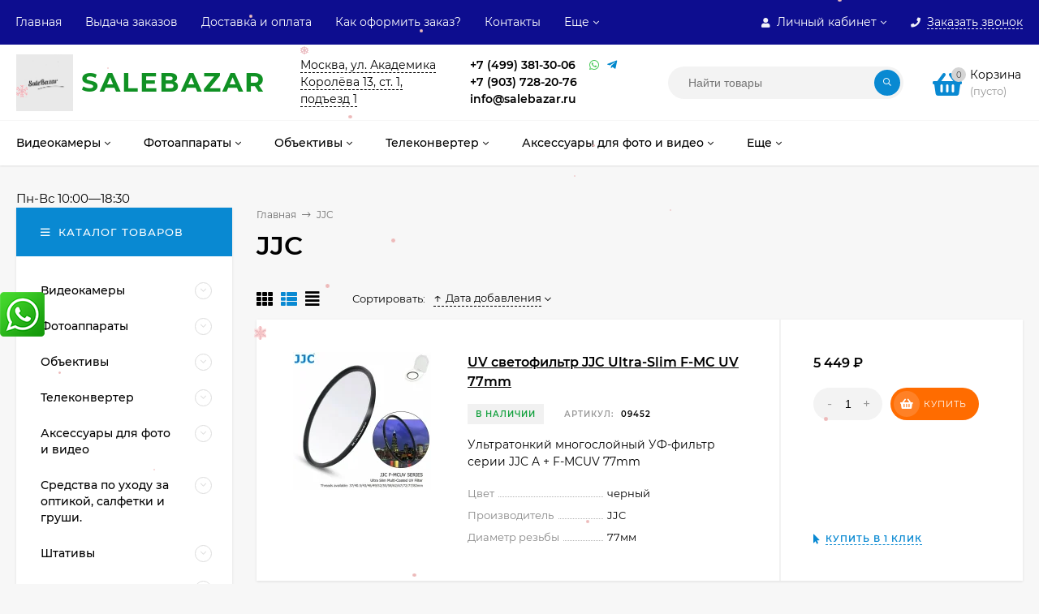

--- FILE ---
content_type: text/html; charset=utf-8
request_url: https://salebazar.ru/brand/JJC/
body_size: 38375
content:
<!DOCTYPE html><html  lang="ru"><head prefix="og: http://ogp.me/ns#"><meta http-equiv="Content-Type" content="text/html; charset=utf-8"/><meta name="viewport" content="width=device-width, initial-scale=1" /><meta http-equiv="x-ua-compatible" content="IE=edge"><title>JJC</title><meta name="Keywords" content="" /><meta name="Description" content="" /><link rel="shortcut icon" href="/favicon.ico"/><!-- rss --><link rel="alternate" type="application/rss+xml" title="Salebazar" href="https://salebazar.ru/blog/rss/"><style>a:hover,a.selected,.selected > a,.link:hover,.link.selected,.selected > .link{color: #0989d2;}.bs-bg{background: #0989d2;}.bs-bg,.bs-bg a,.bs-bg a:hover,.bs-bg .link,.bs-bg .link:hover,.bs-bg .selected > a,.bs-bg .selected > .link{color: #FFF;}.bs-color,.link.bs-color,a.bs-color,.link.bs-color:hover,a.bs-color:hover{color: #0989d2;}.ac-bg{background: #ff6c00;}.ac-bg,.ac-bg a,.ac-bg .link,.ac-bg a:hover,.ac-bg .selected > a,.ac-bg .selected > .link{color: #FFF;}.ac-color,.link.ac-color,a.ac-color,.link.ac-color:hover,a.ac-color:hover{color: #ff6c00;}.button,button,input[type="button"],input[type="submit"],a.button,.inline-select__item.selected,.filter-param__variant--button.checked{background: #0989d2;color: #FFF;}.cartOS__button{background: #0989d2 !important;color: #FFF !important;}.bar-fixed-b__caret,.bar-fixed-r__caret,.products-custom-link__caret,.header-cart-message__caret{color: #0989d2;}.button.button--acc,button.button--acc,a.button--acc,input[type="button"].button--acc,input[type="submit"].button--acc{background: #ff6c00;color: #FFF;}a.add2cart-button--mini,.add2cart-button--mini,a.add2cart-button,.add2cart-button {background: #ff6c00;color: #FFF;}.rating,.star,.star-empty,.product-action.selected,.head-decor:first-letter,.jq-checkbox.checked:before,.checkbox-styler.checked:before{color: #0989d2;}.cartOS__title svg {fill: #0989d2 !important;}.jq-radio.checked:before,.radio-styler.checked:before,.bx-pager-item a.active:before,.owl-dot.active span:before{background: #0989d2;}.tabs_el.selected,.border-color,.shop-sk-callback__slider .ui-slider-range{border-color: #0989d2;}.footer{background: #000;color: #FFF;}.footer a{color: #FFF;}.header-top{background: #0D0D8F;}.header-top,.header-top a,.header-menu__item.selected > a,.header-menu__item.selected > .link,.header-top a:hover,.header-top .link,.header-top .link:hover{color: #FFF;}.header-top .header-menu__item:hover,.header-top .header-menu__item.selected,.header-top .header-auth:hover,.header-top .header-callback:hover {background: rgba(0,0,0,0.03);}.categories-v__head{background: #0989D2;color: #FFF;}.categories-vu__head{background: #0989D2;color: #FFF;}.category-filters,.m-filters-open{background: #0989D2;color: #FFF;}.category-filters__send{background: #FFF;color: #0989D2;}.categories-h{background: #FFF;color: #000;box-shadow: 0 1px 2px rgba(0,0,0,0.1);}.header.header--with-cats{border-bottom: 1px solid #f7f7f7;}.categories-h__link:hover,.categories-h__link.selected,.categories-h__title.link:hover{color: #0989d2;}.categories-h__item:hover{background: #f9f9f9;}.categories-h__brand,.categories-h__brand .categories-h__link:hover{color: #ff6c00;}.m-open-categories{background: #FFF;box-shadow: 0 1px 3px rgba(0,0,0,0.1);color: #ff6c00;}@media (max-width: 1000px) {.header{border-bottom: 1px solid #ebebeb;}}.header-logo__text{color: #109124;}.header-logo__text-second{color: #109124;}</style><script>var globalThemeSettings = {isMobile: 0,isFormStylerInit: 1,isLocationSelect: 0,isCurrencySelect: 1,isDisplayFontAwesome: 1,show_product_in_basket: 1,isSeoFilterBlockedOPtions: 1,currency: {"code":"RUB","sign":"\u0440\u0443\u0431.","sign_html":"<span class=\"ruble\">\u20bd<\/span>","sign_position":1,"sign_delim":" ","decimal_point":",","frac_digits":"2","thousands_sep":" "},isFixedHeader: 1,isHorizontalMainMenu: 1,isFilters: 0,isDemoSettings: 0,isTileGalleryProductPreview: 1,msgAddToFavorite: '<a href=/search/?list=favorites>Товар в избранном</a>',msgAddToCompare: 'Товар в сравнении'}</script><script src="/wa-data/public/site/themes/mastershop/jquery.min.js?v2.3.1.5"></script><link href="/wa-data/public/shop/themes/mastershop/mastershop.shop.min.css?v2.3.1.5" rel="stylesheet"><meta name="yandex-verification" content="f6624d946b6941bb" /><link rel="icon" href="/favicon.ico?v=1680353558" type="image/x-icon" /><link rel="apple-touch-icon" href="/apple-touch-icon.png?v=1680353587" /><!-- Yandex.Metrika counter --> <script type="text/javascript" > (function(m,e,t,r,i,k,a){m[i]=m[i]||function(){(m[i].a=m[i].a||[]).push(arguments)}; m[i].l=1*new Date();k=e.createElement(t),a=e.getElementsByTagName(t)[0],k.async=1,k.src=r,a.parentNode.insertBefore(k,a)}) (window, document, "script", "https://mc.yandex.ru/metrika/tag.js", "ym"); ym(83068090, "init", { clickmap:true, trackLinks:true, accurateTrackBounce:true, webvisor:true, trackHash:true, ecommerce:"dataLayer" }); </script> <noscript><div><img src="https://mc.yandex.ru/watch/83068090" style="position:absolute; left:-9999px;" alt="" /></div></noscript> <!-- /Yandex.Metrika counter --><script>
(function(i,s,o,g,r,a,m){i['GoogleAnalyticsObject']=r;i[r]=i[r]||function(){
(i[r].q=i[r].q||[]).push(arguments)},i[r].l=1*new Date();a=s.createElement(o),
m=s.getElementsByTagName(o)[0];a.async=1;a.src=g;m.parentNode.insertBefore(a,m)
})(window,document,'script','//www.google-analytics.com/analytics.js','ga');
ga('create', 'UA-202594268-1', 'auto');
ga('send', 'pageview');

</script><style>@media (min-width: 1101px) {.header-logo{width: 2;margin: 0 2% 0 0;}.header-content{width: calc(100% - 2 - 2%);}}@media (max-width: 1100px) and (min-width: 651px) {.header-logo{width: 100;margin: 0 2% 0 0;}.header-content{width: calc(100% - 100 - 2%);}}.header-logo img{max-width: 284px;max-height: 70px;}.header-logo__text{font-size: 33px;}.header-logo__icon{font-size: 29px;}@media (max-width: 1100px){.header-logo img{max-width: 230px;max-height: 50px;}.header-logo__text{font-size: 28px;}.header-logo__icon{font-size: 28px;}}.header-logo__tagline{color: #294dc1;}.badge.bestseller{ background: #d51919; }.badge.new{ background: #6ff70f;  color: #44f645; }.badge.low-price{ background: #1527d3; } .product-discount{  color: #c40871; } .product-gallery-main{align-self: center;}.product-gallery-main.owl-carousel .owl-stage{justify-content: center;align-items: center;}.product-card__gallery{justify-content: center;}.product-gallery-main__el-outer{height:  500px;line-height: 500px;}.product-gallery-main__el-outer img{max-height:  500px;}.product-tile__name{height: 40px;}@media (max-width: 480px){.product-tile__description{height:  auto;}.product-tile__name{height: 30px;}}.info-massage{border-bottom: 1px solid #ebebeb;}.product-tile__image{padding: 30px 30px 0;height: 240px;line-height: 240px;}.product-tile__image img{max-height: 220px;}@media (max-width: 1430px) and (min-width: 1251px){.cols-3 .product-tile__image{padding: 20px 20px 0;height: 200px;line-height: 180px;}.cols-3 .product-tile__image img{max-height: 180px;}}@media (max-width: 1150px) and (min-width: 1001px){.cols-2 .product-tile__image,.cols-3 .product-tile__image{padding: 20px 20px 0;}}@media (max-width: 1080px) and (min-width: 1001px){.cols-2 .product-tile__image,.cols-3 .product-tile__image{height: 180px;line-height: 180px;}.cols-2 .product-tile__image img,.cols-3 .product-tile__image img{max-height: 180px;}}@media (max-width: 1024px){.product-tile__image{height: 180px;line-height: 180px;}.product-tile__image img{max-height: 180px;}}@media (max-width: 850px) and (min-width: 361px) {.product-tile__image {padding: 20px 20px 0;}}@media (max-width: 580px){.product-tile__image{height: 130px;line-height: 130px;}.product-tile__image img{max-height: 130px;}}@media (max-width: 500px){.product-tile__image{height: 100px;line-height: 100px;}.product-tile__image img{max-height: 100px;}}@media (max-width: 379px){.product-tile__image{padding: 10px 10px 0;}}.product-list__left{padding: 40px;padding-right: 0;width: 220px;}.product-list__left .badge{top: 40px;}@media (min-width: 1001px){.cols-3 .product-list__left{padding: 15px;}.cols-3 .product-list__left .badge{top: 15px;}}@media (max-width: 1250px) and (min-width: 1001px){.cols-2 .product-list__left{padding: 15px;}.cols-2 .product-list__left .badge{top: 15px;}}@media (max-width: 900px){.product-list__left{padding: 15px;}.product-list__left .badge{top: 15px;}}@media (max-width: 1400px) and (min-width: 1250px){.cols-3 .product-list__left{width: 150px;}}@media (max-width: 1150px) and (min-width: 1001px){.cols-2 .product-list__left,.cols-3 .product-list__left{vertical-align: top;width: 150px;}}@media (max-width: 600px){.product-list__left{width: 150px;}}@media (max-width: 400px){.product-list__left{float: none;text-align: center;max-width: 100%;width: 100%;}}.product-list__image img{max-height: 200px;}@media (max-width: 400px){.product-list__image img{max-height: 150px;}}</style></head><body class="no-touch  icons-hidden"><div class="js-header-top header-top"><div class="l-wrapper clearfix js-header-top-inner"><div class="header-top__right"><span data-id="popup-search" class="js-open-m-popup header-open-search far fa-search"></span><span data-id="popup-auth" class="js-open-m-popup header-open-auth fas fa-user"></span><div class="header-auth js-header-menu-item"><span class="header-auth__link"><i class="header-auth__icon fas fa-user"></i>Личный кабинет<i class="header-auth__caret fal fa-angle-down"></i></span><div class="header-submenu-outer js-header-submenu-outer"><ul class="header-submenu"><li class="header-submenu__item"><a class="js-preview-favorite products-custom-link" href="/search/?list=favorites"><span class="products-custom-link__icon"><i class="bs-color fas fa-heart"></i><span class="js-favorite-count ac-bg products-custom-link__count empty"> </span></span><span class="products-custom-link__title">Избранное</span></a></li><li class="header-submenu__item"><a class="js-preview-compare js-link-compare products-custom-link" href="/compare/"><span class="products-custom-link__icon"><i class="bs-color fas fa-copy"></i><span class="js-compare-count ac-bg products-custom-link__count empty"> </span></span><span class="products-custom-link__title">Сравнение</span><span class="products-custom-link__message bs-bg"><i class="products-custom-link__check fal fa-check"></i>Товар в сравнении<i class="products-custom-link__caret"></i></span></a></li><li class="header-submenu__item header-submenu__item--login"><a class="menu-hover js-form-popup" href="/login/"><i class="header-auth__icon fas fa-sign-in-alt"></i> Вход</a></li><li class="header-submenu__item"><a class="menu-hover js-login" href="/signup/">Регистрация</a></li></ul></div></div><span data-id="popup-contacts" class="js-open-m-popup header-open-contacts fas fa-phone"></span><span class="header-callback js-sk-callback-open"><i class="header-callback__icon fas fa-phone"></i><span class="header-callback__title">Заказать звонок</span></span><a href="/order/" class="js-cart-preview m-header-cart empty"><span class="m-header-cart__icon"><i class="fas fa-shopping-basket"></i><span class="js-cart-preview-count header-cart__count ac-bg">0</span></span></a></div><div class="js-header-menu-outer header-menu__outer"><i data-id="m-header-menu" class="header-menu__bar js-open-mobile-menu fal fa-bars"></i><ul class="js-header-menu header-menu responsived-before-init" data-class-el="header-menu__item" data-class-sub-el="header-submenu__item"><li class="js-header-menu-item header-menu__item"><a href="/">Главная</a></li><li class="js-header-menu-item header-menu__item"><a href="/vydacha-zakazov/">Выдача заказов</a></li><li class="js-header-menu-item header-menu__item"><a href="/dostavka-i-oplata-/">Доставка и оплата </a></li><li class="js-header-menu-item header-menu__item"><a href="/zakaz/">Как оформить заказ?</a></li><li class="js-header-menu-item header-menu__item"><a href="/kontakty/">Контакты</a></li><li class="js-header-menu-item header-menu__item"><a href="/informatsiya-dlya-pokupateley/">Информация для покупателей</a></li><li class="js-header-menu-item header-menu__item"><a href="/blog/">Блог</a></li><li data-type="else" class="js-header-menu-item header-menu__item hide"><span class="link">Еще</span><i class="header-menu__caret fal fa-angle-down"></i><div class="header-submenu-outer js-header-submenu-outer"><ul class="js-header-submenu header-submenu"></ul></div></li></ul></div></div></div><header class="js-header header header--with-cats"><div class="l-wrapper"><a href="/" class="header-logo"><img class="header-logo__image " src="/wa-data/public/site/themes/mastershop/img/logo.png?v1627676478" alt="Salebazar" /><span class="header-logo__text">Sale<span class="header-logo__text-second">вazar</span></span></a><div class="header-content"><div class="header-address-outer"><span class="header-address __map js-popup-map" data-href="https://yandex.ru/map-widget/v1/?z=12&ol=biz&oid=66493800319">Москва, ул. Академика Королёва 13, ст. 1, подъезд 1</span></div><div class="header-phone-outer"><div class="header-phones"><div class="header-phone"><a class="js-contact-phone" href="tel:+74993813006">+7 (499) 381-30-06</a></div><div class="header-phone"><a class="js-contact-phone" href="tel:+79037282076">+7 (903) 728-20-76</a></div><div class="header-phone"><a class="js-contact-phone" href="tel:">info@salebazar.ru</a></div></div><div class="header-phone_socials"><a target="_blank" title="Whatsapp" class="header-phone_social" href="#"><i class="fab fa-whatsapp"></i></a><a target="_blank" title="Telegram" class="header-phone_social" href="#"><i class="fab fa-telegram-plane"></i></a></div></div><div class="header-search"><form class="js-search-form header-search__form" method="get" action="/search/"><input name="query"  placeholder="Найти товары" class="js-search-auto header-search__field grey-bg" type="text" autocomplete="off" /><input type="hidden" name="sort" value="name"><input type="hidden" name="order" value="asc"><span class="bs-bg icon__submit js-submit-form"><i class="far fa-search"></i></span><div class="search-auto-result js-search-auto-result"></div></form></div><div data-type="header" class="header-cart js-cart-preview empty" data-url="/cart/"><a href="/order/" class="float-r"><div class="header-cart__icon "><i class="fas fa-shopping-basket bs-color"></i><span class="js-cart-preview-count header-cart__count ac-bg">0</span></div><div class="header-cart__content"><div class="header-cart__head">Корзина</div><div class="js-cart-preview-total header-cart__total">0 <span class="ruble">₽</span></div><div class="js-cart-preview-empty header-cart__empty">(пусто)</div></div></a><span class="header-cart-message bs-bg"><i class="header-cart-message__check fal fa-check"></i>Товар в корзине!<i class="header-cart-message__caret"></i></span><div class="js-cart-popup cart-popup"></div></div></div></div></header><div class="categories-h js-categories-h-outer"><div class="l-wrapper clearfix"><div class="js-categories-h-items categories-h__inner" data-retina="1" data-lazy=""><div class="categories-h__menu js-h-categories responsived-before-init"><div data-id="407" class="js-h-categories-item categories-h__item"><a class="categories-h__link" href="/category/professionalnaja-videokamera/"><span class="categories-h__title">Видеокамеры</span><i class="categories-h__caret fal"></i></a><div class="js-categories-sub subcat-h-deployed"><div class="subcat-h-deployed__items"><div  class="subcat-h-deployed__item js-subcategories-item"><div class="subcat-h-deployed__inner"><a class="subcat-h-deployed__title" href="/category/professionalnaja-videokamera/canon/">Видеокамеры Canon </a><div class="subcat-h-deployed__all"><a class="show-all ac-color" href="/category/professionalnaja-videokamera/canon/">Все товары <i class="button-more fal fa-long-arrow-right"></i></a></div></div></div><div  class="subcat-h-deployed__item js-subcategories-item"><div class="subcat-h-deployed__inner"><a class="subcat-h-deployed__title" href="/category/professionalnaja-videokamera/sony_7b/">Видеокамеры Sony </a><div class="subcat-h-deployed__all"><a class="show-all ac-color" href="/category/professionalnaja-videokamera/sony_7b/">Все товары <i class="button-more fal fa-long-arrow-right"></i></a></div></div></div><div  class="subcat-h-deployed__item js-subcategories-item"><div class="subcat-h-deployed__inner"><a class="subcat-h-deployed__title" href="/category/professionalnaja-videokamera/panasonic/">Видеокамеры Panasonic </a><div class="subcat-h-deployed__all"><a class="show-all ac-color" href="/category/professionalnaja-videokamera/panasonic/">Все товары <i class="button-more fal fa-long-arrow-right"></i></a></div></div></div><div  class="subcat-h-deployed__item js-subcategories-item"><span class="subcat-h-deployed__image"><img class="js-subcat-image" alt="Видеокамеры Blackmagic" src="/wa-data/public/shop/skcatimage/540/icon_blackmagic-design_logo.png" /></span><div class="subcat-h-deployed__inner"><a class="subcat-h-deployed__title" href="/category/professionalnaja-videokamera/blackmagic/">Видеокамеры Blackmagic </a><div class="subcat-h-deployed__all"><a class="show-all ac-color" href="/category/professionalnaja-videokamera/blackmagic/">Все товары <i class="button-more fal fa-long-arrow-right"></i></a></div></div></div><div  class="subcat-h-deployed__item js-subcategories-item"><div class="subcat-h-deployed__inner"><a class="subcat-h-deployed__title" href="/category/professionalnaja-videokamera/ekshn-kamery/">Экшн камеры </a><div class="subcat-h-deployed__sub"><a href="/category/professionalnaja-videokamera/ekshn-kamery/ekshn-kamery-dji/">Экшн-камеры DJI</a></div><div class="subcat-h-deployed__sub"><a href="/category/professionalnaja-videokamera/ekshn-kamery/gopro/">Экшн камеры GoPro</a></div><div class="subcat-h-deployed__all"><a class="show-all ac-color" href="/category/professionalnaja-videokamera/ekshn-kamery/">Все товары <i class="button-more fal fa-long-arrow-right"></i></a></div></div></div></div></div></div><div data-id="412" class="js-h-categories-item categories-h__item"><a class="categories-h__link" href="/category/fotoapparaty/"><span class="categories-h__title">Фотоаппараты</span><i class="categories-h__caret fal"></i></a><div class="js-categories-sub subcat-h-deployed"><div class="subcat-h-deployed__items"><div  class="subcat-h-deployed__item js-subcategories-item"><div class="subcat-h-deployed__inner"><a class="subcat-h-deployed__title" href="/category/fotoapparaty/sony_vq/">Фотоаппараты Sony </a><div class="subcat-h-deployed__all"><a class="show-all ac-color" href="/category/fotoapparaty/sony_vq/">Все товары <i class="button-more fal fa-long-arrow-right"></i></a></div></div></div><div  class="subcat-h-deployed__item js-subcategories-item"><div class="subcat-h-deployed__inner"><a class="subcat-h-deployed__title" href="/category/fotoapparaty/canon_uc/">Фотоаппараты Canon </a><div class="subcat-h-deployed__all"><a class="show-all ac-color" href="/category/fotoapparaty/canon_uc/">Все товары <i class="button-more fal fa-long-arrow-right"></i></a></div></div></div><div  class="subcat-h-deployed__item js-subcategories-item"><div class="subcat-h-deployed__inner"><a class="subcat-h-deployed__title" href="/category/fotoapparaty/nikon/">Фотоаппараты Nikon </a><div class="subcat-h-deployed__all"><a class="show-all ac-color" href="/category/fotoapparaty/nikon/">Все товары <i class="button-more fal fa-long-arrow-right"></i></a></div></div></div><div  class="subcat-h-deployed__item js-subcategories-item"><div class="subcat-h-deployed__inner"><a class="subcat-h-deployed__title" href="/category/fotoapparaty/fujifilm/">Фотоаппараты Fujifilm </a><div class="subcat-h-deployed__all"><a class="show-all ac-color" href="/category/fotoapparaty/fujifilm/">Все товары <i class="button-more fal fa-long-arrow-right"></i></a></div></div></div><div  class="subcat-h-deployed__item js-subcategories-item"><div class="subcat-h-deployed__inner"><a class="subcat-h-deployed__title" href="/category/fotoapparaty/olympus_06/">Фотоаппараты Olympus </a><div class="subcat-h-deployed__all"><a class="show-all ac-color" href="/category/fotoapparaty/olympus_06/">Все товары <i class="button-more fal fa-long-arrow-right"></i></a></div></div></div><div  class="subcat-h-deployed__item js-subcategories-item"><div class="subcat-h-deployed__inner"><a class="subcat-h-deployed__title" href="/category/fotoapparaty/fotoapparaty-leica/">Фотоаппараты Leica </a><div class="subcat-h-deployed__all"><a class="show-all ac-color" href="/category/fotoapparaty/fotoapparaty-leica/">Все товары <i class="button-more fal fa-long-arrow-right"></i></a></div></div></div><div  class="subcat-h-deployed__item js-subcategories-item"><div class="subcat-h-deployed__inner"><a class="subcat-h-deployed__title" href="/category/fotoapparaty/panasonic-/">Фотоаппараты Panasonic </a><div class="subcat-h-deployed__all"><a class="show-all ac-color" href="/category/fotoapparaty/panasonic-/">Все товары <i class="button-more fal fa-long-arrow-right"></i></a></div></div></div><div  class="subcat-h-deployed__item js-subcategories-item"><div class="subcat-h-deployed__inner"><a class="subcat-h-deployed__title" href="/category/fotoapparaty/fotoapparaty-ricoh/">Фотоаппараты Ricoh </a><div class="subcat-h-deployed__all"><a class="show-all ac-color" href="/category/fotoapparaty/fotoapparaty-ricoh/">Все товары <i class="button-more fal fa-long-arrow-right"></i></a></div></div></div><div  class="subcat-h-deployed__item js-subcategories-item"><div class="subcat-h-deployed__inner"><a class="subcat-h-deployed__title" href="/category/fotoapparaty/dlya-bloggerov-new/">Для блоггеров New! </a><div class="subcat-h-deployed__all"><a class="show-all ac-color" href="/category/fotoapparaty/dlya-bloggerov-new/">Все товары <i class="button-more fal fa-long-arrow-right"></i></a></div></div></div></div></div></div><div data-id="426" class="js-h-categories-item categories-h__item"><a class="categories-h__link" href="/category/obektivy/"><span class="categories-h__title">Объективы</span><i class="categories-h__caret fal"></i></a><div class="js-categories-sub subcat-h-deployed"><div class="subcat-h-deployed__items"><div  class="subcat-h-deployed__item js-subcategories-item"><div class="subcat-h-deployed__inner"><a class="subcat-h-deployed__title" href="/category/obektivy/obektivy-olympus/">Объективы Olympus </a><div class="subcat-h-deployed__all"><a class="show-all ac-color" href="/category/obektivy/obektivy-olympus/">Все товары <i class="button-more fal fa-long-arrow-right"></i></a></div></div></div><div  class="subcat-h-deployed__item js-subcategories-item"><div class="subcat-h-deployed__inner"><a class="subcat-h-deployed__title" href="/category/obektivy/sony-/">Объективы Sony </a><div class="subcat-h-deployed__all"><a class="show-all ac-color" href="/category/obektivy/sony-/">Все товары <i class="button-more fal fa-long-arrow-right"></i></a></div></div></div><div  class="subcat-h-deployed__item js-subcategories-item"><div class="subcat-h-deployed__inner"><a class="subcat-h-deployed__title" href="/category/obektivy/canon-/">Объективы Canon </a><div class="subcat-h-deployed__all"><a class="show-all ac-color" href="/category/obektivy/canon-/">Все товары <i class="button-more fal fa-long-arrow-right"></i></a></div></div></div><div  class="subcat-h-deployed__item js-subcategories-item"><div class="subcat-h-deployed__inner"><a class="subcat-h-deployed__title" href="/category/obektivy/nikon-/">Объективы Nikon </a><div class="subcat-h-deployed__all"><a class="show-all ac-color" href="/category/obektivy/nikon-/">Все товары <i class="button-more fal fa-long-arrow-right"></i></a></div></div></div><div  class="subcat-h-deployed__item js-subcategories-item"><div class="subcat-h-deployed__inner"><a class="subcat-h-deployed__title" href="/category/obektivy/tokina-canon-/">Объективы Tokina (Canon) </a><div class="subcat-h-deployed__all"><a class="show-all ac-color" href="/category/obektivy/tokina-canon-/">Все товары <i class="button-more fal fa-long-arrow-right"></i></a></div></div></div><div  class="subcat-h-deployed__item js-subcategories-item"><div class="subcat-h-deployed__inner"><a class="subcat-h-deployed__title" href="/category/obektivy/tokina-nikon-/">Объективы Tokina (Nikon) </a><div class="subcat-h-deployed__all"><a class="show-all ac-color" href="/category/obektivy/tokina-nikon-/">Все товары <i class="button-more fal fa-long-arrow-right"></i></a></div></div></div><div  class="subcat-h-deployed__item js-subcategories-item"><div class="subcat-h-deployed__inner"><a class="subcat-h-deployed__title" href="/category/obektivy/tamron-fujifilm/">Объективы Tamron (Fujifilm) </a><div class="subcat-h-deployed__all"><a class="show-all ac-color" href="/category/obektivy/tamron-fujifilm/">Все товары <i class="button-more fal fa-long-arrow-right"></i></a></div></div></div><div  class="subcat-h-deployed__item js-subcategories-item"><div class="subcat-h-deployed__inner"><a class="subcat-h-deployed__title" href="/category/obektivy/tamron-canon/">Объективы Tamron (Canon) </a><div class="subcat-h-deployed__all"><a class="show-all ac-color" href="/category/obektivy/tamron-canon/">Все товары <i class="button-more fal fa-long-arrow-right"></i></a></div></div></div><div  class="subcat-h-deployed__item js-subcategories-item"><div class="subcat-h-deployed__inner"><a class="subcat-h-deployed__title" href="/category/obektivy/tamron-sony/">Объективы Tamron (Sony) </a><div class="subcat-h-deployed__all"><a class="show-all ac-color" href="/category/obektivy/tamron-sony/">Все товары <i class="button-more fal fa-long-arrow-right"></i></a></div></div></div><div  class="subcat-h-deployed__item js-subcategories-item"><div class="subcat-h-deployed__inner"><a class="subcat-h-deployed__title" href="/category/obektivy/tamron-nikon/">Объективы Tamron (Nikon) </a><div class="subcat-h-deployed__all"><a class="show-all ac-color" href="/category/obektivy/tamron-nikon/">Все товары <i class="button-more fal fa-long-arrow-right"></i></a></div></div></div><div  class="subcat-h-deployed__item js-subcategories-item"><div class="subcat-h-deployed__inner"><a class="subcat-h-deployed__title" href="/category/obektivy/sigma-fujifilm/">Объективы Sigma (Fujifilm) </a><div class="subcat-h-deployed__all"><a class="show-all ac-color" href="/category/obektivy/sigma-fujifilm/">Все товары <i class="button-more fal fa-long-arrow-right"></i></a></div></div></div><div  class="subcat-h-deployed__item js-subcategories-item"><div class="subcat-h-deployed__inner"><a class="subcat-h-deployed__title" href="/category/obektivy/sigmanikon/">Объективы Sigma (Nikon) </a><div class="subcat-h-deployed__all"><a class="show-all ac-color" href="/category/obektivy/sigmanikon/">Все товары <i class="button-more fal fa-long-arrow-right"></i></a></div></div></div><div  class="subcat-h-deployed__item js-subcategories-item"><div class="subcat-h-deployed__inner"><a class="subcat-h-deployed__title" href="/category/obektivy/sigmacanon/">Объективы Sigma (Canon) </a><div class="subcat-h-deployed__all"><a class="show-all ac-color" href="/category/obektivy/sigmacanon/">Все товары <i class="button-more fal fa-long-arrow-right"></i></a></div></div></div><div  class="subcat-h-deployed__item js-subcategories-item"><div class="subcat-h-deployed__inner"><a class="subcat-h-deployed__title" href="/category/obektivy/sigmasony/">Объективы Sigma (Sony) </a><div class="subcat-h-deployed__all"><a class="show-all ac-color" href="/category/obektivy/sigmasony/">Все товары <i class="button-more fal fa-long-arrow-right"></i></a></div></div></div><div  class="subcat-h-deployed__item js-subcategories-item"><div class="subcat-h-deployed__inner"><a class="subcat-h-deployed__title" href="/category/obektivy/sigma-leica/">Объективы Sigma (Leica) </a><div class="subcat-h-deployed__all"><a class="show-all ac-color" href="/category/obektivy/sigma-leica/">Все товары <i class="button-more fal fa-long-arrow-right"></i></a></div></div></div><div  class="subcat-h-deployed__item js-subcategories-item"><div class="subcat-h-deployed__inner"><a class="subcat-h-deployed__title" href="/category/obektivy/sigma-micro-4-3/">Объективы Sigma (Micro 4/3) </a><div class="subcat-h-deployed__all"><a class="show-all ac-color" href="/category/obektivy/sigma-micro-4-3/">Все товары <i class="button-more fal fa-long-arrow-right"></i></a></div></div></div><div  class="subcat-h-deployed__item js-subcategories-item"><div class="subcat-h-deployed__inner"><a class="subcat-h-deployed__title" href="/category/obektivy/samyang-canon/">Объективы Samyang (Canon) </a><div class="subcat-h-deployed__all"><a class="show-all ac-color" href="/category/obektivy/samyang-canon/">Все товары <i class="button-more fal fa-long-arrow-right"></i></a></div></div></div><div  class="subcat-h-deployed__item js-subcategories-item"><div class="subcat-h-deployed__inner"><a class="subcat-h-deployed__title" href="/category/obektivy/samyang-nikon/">Объективы Samyang (Nikon) </a><div class="subcat-h-deployed__all"><a class="show-all ac-color" href="/category/obektivy/samyang-nikon/">Все товары <i class="button-more fal fa-long-arrow-right"></i></a></div></div></div><div  class="subcat-h-deployed__item js-subcategories-item"><div class="subcat-h-deployed__inner"><a class="subcat-h-deployed__title" href="/category/obektivy/samyang-sony/">Объективы Samyang (Sony) </a><div class="subcat-h-deployed__all"><a class="show-all ac-color" href="/category/obektivy/samyang-sony/">Все товары <i class="button-more fal fa-long-arrow-right"></i></a></div></div></div><div  class="subcat-h-deployed__item js-subcategories-item"><div class="subcat-h-deployed__inner"><a class="subcat-h-deployed__title" href="/category/obektivy/micro-43/">Объективы Micro 4/3 </a><div class="subcat-h-deployed__all"><a class="show-all ac-color" href="/category/obektivy/micro-43/">Все товары <i class="button-more fal fa-long-arrow-right"></i></a></div></div></div><div  class="subcat-h-deployed__item js-subcategories-item"><div class="subcat-h-deployed__inner"><a class="subcat-h-deployed__title" href="/category/obektivy/zeiss-batis/">Объективы ZEISS Batis </a><div class="subcat-h-deployed__all"><a class="show-all ac-color" href="/category/obektivy/zeiss-batis/">Все товары <i class="button-more fal fa-long-arrow-right"></i></a></div></div></div><div  class="subcat-h-deployed__item js-subcategories-item"><div class="subcat-h-deployed__inner"><a class="subcat-h-deployed__title" href="/category/obektivy/yongnuo-nikon/">Объективы Yongnuo (Nikon) </a><div class="subcat-h-deployed__all"><a class="show-all ac-color" href="/category/obektivy/yongnuo-nikon/">Все товары <i class="button-more fal fa-long-arrow-right"></i></a></div></div></div><div  class="subcat-h-deployed__item js-subcategories-item"><div class="subcat-h-deployed__inner"><a class="subcat-h-deployed__title" href="/category/obektivy/yongnuo-nikon_1/">Объективы Yongnuo (Canon) </a><div class="subcat-h-deployed__all"><a class="show-all ac-color" href="/category/obektivy/yongnuo-nikon_1/">Все товары <i class="button-more fal fa-long-arrow-right"></i></a></div></div></div><div  class="subcat-h-deployed__item js-subcategories-item"><div class="subcat-h-deployed__inner"><a class="subcat-h-deployed__title" href="/category/obektivy/jvc/">Объективы JVC </a><div class="subcat-h-deployed__all"><a class="show-all ac-color" href="/category/obektivy/jvc/">Все товары <i class="button-more fal fa-long-arrow-right"></i></a></div></div></div><div  class="subcat-h-deployed__item js-subcategories-item"><div class="subcat-h-deployed__inner"><a class="subcat-h-deployed__title" href="/category/obektivy/panasonic/">Объективы Panasonic </a><div class="subcat-h-deployed__all"><a class="show-all ac-color" href="/category/obektivy/panasonic/">Все товары <i class="button-more fal fa-long-arrow-right"></i></a></div></div></div><div  class="subcat-h-deployed__item js-subcategories-item"><span class="subcat-h-deployed__image"><img class="js-subcat-image" alt="Объективы Fujifilm" src="/wa-data/public/shop/skcatimage/541/icon_fujifilm.png" /></span><div class="subcat-h-deployed__inner"><a class="subcat-h-deployed__title" href="/category/obektivy/fujifilm/">Объективы Fujifilm </a><div class="subcat-h-deployed__all"><a class="show-all ac-color" href="/category/obektivy/fujifilm/">Все товары <i class="button-more fal fa-long-arrow-right"></i></a></div></div></div></div></div></div><div data-id="622" class="js-h-categories-item categories-h__item"><a class="categories-h__link" href="/category/telekonverter/"><span class="categories-h__title">Телеконвертер</span><i class="categories-h__caret fal"></i></a><div class="js-categories-sub subcat-h-deployed"><div class="subcat-h-deployed__items"><div  class="subcat-h-deployed__item js-subcategories-item"><div class="subcat-h-deployed__inner"><a class="subcat-h-deployed__title" href="/category/telekonverter/telekonverter-olympus/">Телеконвертер Olympus </a><div class="subcat-h-deployed__all"><a class="show-all ac-color" href="/category/telekonverter/telekonverter-olympus/">Все товары <i class="button-more fal fa-long-arrow-right"></i></a></div></div></div><div  class="subcat-h-deployed__item js-subcategories-item"><div class="subcat-h-deployed__inner"><a class="subcat-h-deployed__title" href="/category/telekonverter/canon/">Телеконвертер Canon </a><div class="subcat-h-deployed__all"><a class="show-all ac-color" href="/category/telekonverter/canon/">Все товары <i class="button-more fal fa-long-arrow-right"></i></a></div></div></div><div  class="subcat-h-deployed__item js-subcategories-item"><div class="subcat-h-deployed__inner"><a class="subcat-h-deployed__title" href="/category/telekonverter/fuji/">Телеконвертер Fuji </a><div class="subcat-h-deployed__all"><a class="show-all ac-color" href="/category/telekonverter/fuji/">Все товары <i class="button-more fal fa-long-arrow-right"></i></a></div></div></div><div  class="subcat-h-deployed__item js-subcategories-item"><div class="subcat-h-deployed__inner"><a class="subcat-h-deployed__title" href="/category/telekonverter/sony/">Телеконвертер Sony </a><div class="subcat-h-deployed__all"><a class="show-all ac-color" href="/category/telekonverter/sony/">Все товары <i class="button-more fal fa-long-arrow-right"></i></a></div></div></div><div  class="subcat-h-deployed__item js-subcategories-item"><div class="subcat-h-deployed__inner"><a class="subcat-h-deployed__title" href="/category/telekonverter/nikon_1/">Телеконвертер Nikon </a><div class="subcat-h-deployed__all"><a class="show-all ac-color" href="/category/telekonverter/nikon_1/">Все товары <i class="button-more fal fa-long-arrow-right"></i></a></div></div></div></div></div></div><div data-id="431" class="js-h-categories-item categories-h__item"><a class="categories-h__link" href="/category/aksessuary-dlja-foto-i-video/"><span class="categories-h__title">Аксессуары для фото и видео</span><i class="categories-h__caret fal"></i></a><div class="js-categories-sub subcat-h-deployed"><div class="subcat-h-deployed__items"><div  class="subcat-h-deployed__item js-subcategories-item"><div class="subcat-h-deployed__inner"><a class="subcat-h-deployed__title" href="/category/aksessuary-dlja-foto-i-video/batareynye-ruchki/">Батарейные ручки </a><div class="subcat-h-deployed__sub"><a href="/category/aksessuary-dlja-foto-i-video/batareynye-ruchki/batareynye-ruchki-canon/">Батарейные ручки Canon</a></div><div class="subcat-h-deployed__all"><a class="show-all ac-color" href="/category/aksessuary-dlja-foto-i-video/batareynye-ruchki/">Все товары <i class="button-more fal fa-long-arrow-right"></i></a></div></div></div><div  class="subcat-h-deployed__item js-subcategories-item"><div class="subcat-h-deployed__inner"><a class="subcat-h-deployed__title" href="/category/aksessuary-dlja-foto-i-video/akkumuljatory-/">Аккумуляторы </a><div class="subcat-h-deployed__sub"><a href="/category/aksessuary-dlja-foto-i-video/akkumuljatory-/canon_n0/">Аккумуляторы Canon</a></div><div class="subcat-h-deployed__sub"><a href="/category/aksessuary-dlja-foto-i-video/akkumuljatory-/dbk/">Аккумуляторы DBK</a></div><div class="subcat-h-deployed__sub"><a href="/category/aksessuary-dlja-foto-i-video/akkumuljatory-/fujifilm_aw/">Аккумуляторы Fujifilm</a></div><div class="subcat-h-deployed__sub"><a href="/category/aksessuary-dlja-foto-i-video/akkumuljatory-/lenmar/">Аккумуляторы Lenmar</a></div><div class="subcat-h-deployed__sub"><a href="/category/aksessuary-dlja-foto-i-video/akkumuljatory-/nikon/">Аккумуляторы Nikon</a></div><div class="subcat-h-deployed__sub"><a href="/category/aksessuary-dlja-foto-i-video/akkumuljatory-/olympus/">Аккумуляторы Olympus</a></div><div class="subcat-h-deployed__sub"><a href="/category/aksessuary-dlja-foto-i-video/akkumuljatory-/panasonic_s1/">Аккумуляторы Panasonic</a></div><div class="subcat-h-deployed__sub"><a href="/category/aksessuary-dlja-foto-i-video/akkumuljatory-/sony-_f3/">Аккумуляторы Sony</a></div><div class="subcat-h-deployed__all"><a class="show-all ac-color" href="/category/aksessuary-dlja-foto-i-video/akkumuljatory-/">Все товары <i class="button-more fal fa-long-arrow-right"></i></a></div></div></div><div  class="subcat-h-deployed__item js-subcategories-item"><div class="subcat-h-deployed__inner"><a class="subcat-h-deployed__title" href="/category/aksessuary-dlja-foto-i-video/zarjadnye-ustrojstva/">Зарядные устройства </a><div class="subcat-h-deployed__sub"><a href="/category/aksessuary-dlja-foto-i-video/zarjadnye-ustrojstva/zaryadnye-ustroystva-nikon/">Зарядные устройства для Nikon</a></div><div class="subcat-h-deployed__sub"><a href="/category/aksessuary-dlja-foto-i-video/zarjadnye-ustrojstva/zaryadnye-ustroystva-sony/">Зарядные устройства Sony</a></div><div class="subcat-h-deployed__sub"><a href="/category/aksessuary-dlja-foto-i-video/zarjadnye-ustrojstva/jjc/">Зарядные устройства JJC</a></div><div class="subcat-h-deployed__sub"><a href="/category/aksessuary-dlja-foto-i-video/zarjadnye-ustrojstva/canon/">Зарядные устройства Canon</a></div><div class="subcat-h-deployed__sub"><a href="/category/aksessuary-dlja-foto-i-video/zarjadnye-ustrojstva/fujifilm/">Зарядные устройства Fujifilm</a></div><div class="subcat-h-deployed__all"><a class="show-all ac-color" href="/category/aksessuary-dlja-foto-i-video/zarjadnye-ustrojstva/">Все товары <i class="button-more fal fa-long-arrow-right"></i></a></div></div></div><div  class="subcat-h-deployed__item js-subcategories-item"><div class="subcat-h-deployed__inner"><a class="subcat-h-deployed__title" href="/category/aksessuary-dlja-foto-i-video/karty-pamjati/">Карты памяти </a><div class="subcat-h-deployed__sub"><a href="/category/aksessuary-dlja-foto-i-video/karty-pamjati/panasonic-_xy/">Карты памяти Panasonic</a></div><div class="subcat-h-deployed__sub"><a href="/category/aksessuary-dlja-foto-i-video/karty-pamjati/lexar/">Карты памяти Lexar</a></div><div class="subcat-h-deployed__sub"><a href="/category/aksessuary-dlja-foto-i-video/karty-pamjati/samsung/">Карты памяти Samsung</a></div><div class="subcat-h-deployed__sub"><a href="/category/aksessuary-dlja-foto-i-video/karty-pamjati/sony_4z/">Карты памяти Sony</a></div><div class="subcat-h-deployed__sub"><a href="/category/aksessuary-dlja-foto-i-video/karty-pamjati/transcend/">Карты памяти Transcend</a></div><div class="subcat-h-deployed__sub"><a href="/category/aksessuary-dlja-foto-i-video/karty-pamjati/sandisk/">Карты памяти Sandisk</a></div><div class="subcat-h-deployed__all"><a class="show-all ac-color" href="/category/aksessuary-dlja-foto-i-video/karty-pamjati/">Все товары <i class="button-more fal fa-long-arrow-right"></i></a></div></div></div><div  class="subcat-h-deployed__item js-subcategories-item"><div class="subcat-h-deployed__inner"><a class="subcat-h-deployed__title" href="/category/aksessuary-dlja-foto-i-video/kartridery/">Картридеры </a><div class="subcat-h-deployed__all"><a class="show-all ac-color" href="/category/aksessuary-dlja-foto-i-video/kartridery/">Все товары <i class="button-more fal fa-long-arrow-right"></i></a></div></div></div><div  class="subcat-h-deployed__item js-subcategories-item"><div class="subcat-h-deployed__inner"><a class="subcat-h-deployed__title" href="/category/aksessuary-dlja-foto-i-video/lampavspyshka/">Лампы накамерные, вспышки и студийное оборудование. </a><div class="subcat-h-deployed__sub"><a href="/category/aksessuary-dlja-foto-i-video/lampavspyshka/olympus/">Вспышки Micro 4/3</a></div><div class="subcat-h-deployed__sub"><a href="/category/aksessuary-dlja-foto-i-video/lampavspyshka/viltrox/">Накамерный свет VILTROX</a></div><div class="subcat-h-deployed__sub"><a href="/category/aksessuary-dlja-foto-i-video/lampavspyshka/yongnuo/">Накамерный свет YongNuo</a></div><div class="subcat-h-deployed__sub"><a href="/category/aksessuary-dlja-foto-i-video/lampavspyshka/aputure/">Накамерный свет Aputure</a></div><div class="subcat-h-deployed__sub"><a href="/category/aksessuary-dlja-foto-i-video/lampavspyshka/canon_t4/">Вспышки Canon</a></div><div class="subcat-h-deployed__sub"><a href="/category/aksessuary-dlja-foto-i-video/lampavspyshka/led/">Накамерный свет LED</a></div><div class="subcat-h-deployed__sub"><a href="/category/aksessuary-dlja-foto-i-video/lampavspyshka/nanguang/">Накамерный свет NanGuang</a></div><div class="subcat-h-deployed__sub"><a href="/category/aksessuary-dlja-foto-i-video/lampavspyshka/dedolight/">Накамерный свет Dedolight</a></div><div class="subcat-h-deployed__sub"><a href="/category/aksessuary-dlja-foto-i-video/lampavspyshka/came-tv/">Накамерный свет CAME-TV</a></div><div class="subcat-h-deployed__sub"><a href="/category/aksessuary-dlja-foto-i-video/lampavspyshka/nikon_uc/">Вспышки для фотоаппаратов Nikon</a></div><div class="subcat-h-deployed__sub"><a href="/category/aksessuary-dlja-foto-i-video/lampavspyshka/sony_sc/">Вспышки для фотоаппаратов Sony</a></div><div class="subcat-h-deployed__all"><a class="show-all ac-color" href="/category/aksessuary-dlja-foto-i-video/lampavspyshka/">Все товары <i class="button-more fal fa-long-arrow-right"></i></a></div></div></div><div  class="subcat-h-deployed__item js-subcategories-item"><div class="subcat-h-deployed__inner"><a class="subcat-h-deployed__title" href="/category/aksessuary-dlja-foto-i-video/perekhodnye-koltsa-i-adaptery/">Адаптеры, конвертеры, переходные кольца </a><div class="subcat-h-deployed__sub"><a href="/category/aksessuary-dlja-foto-i-video/perekhodnye-koltsa-i-adaptery/kiwifotos/">Переходные кольца KIWIFOTOS</a></div><div class="subcat-h-deployed__sub"><a href="/category/aksessuary-dlja-foto-i-video/perekhodnye-koltsa-i-adaptery/jjc/">Переходные кольца JJC</a></div><div class="subcat-h-deployed__sub"><a href="/category/aksessuary-dlja-foto-i-video/perekhodnye-koltsa-i-adaptery/commlite/">Переходные кольца Commlite</a></div><div class="subcat-h-deployed__sub"><a href="/category/aksessuary-dlja-foto-i-video/perekhodnye-koltsa-i-adaptery/canon_1/">Адаптеры Canon</a></div><div class="subcat-h-deployed__sub"><a href="/category/aksessuary-dlja-foto-i-video/perekhodnye-koltsa-i-adaptery/nikon/">Адаптеры Nikon</a></div><div class="subcat-h-deployed__sub"><a href="/category/aksessuary-dlja-foto-i-video/perekhodnye-koltsa-i-adaptery/sigma/">Адаптеры Sigma</a></div><div class="subcat-h-deployed__sub"><a href="/category/aksessuary-dlja-foto-i-video/perekhodnye-koltsa-i-adaptery/viltrox/">Переходные кольца Viltrox</a></div><div class="subcat-h-deployed__all"><a class="show-all ac-color" href="/category/aksessuary-dlja-foto-i-video/perekhodnye-koltsa-i-adaptery/">Все товары <i class="button-more fal fa-long-arrow-right"></i></a></div></div></div><div  class="subcat-h-deployed__item js-subcategories-item"><div class="subcat-h-deployed__inner"><a class="subcat-h-deployed__title" href="/category/aksessuary-dlja-foto-i-video/distantsionnoe-upravlenie/">Дистанционное управление </a><div class="subcat-h-deployed__sub"><a href="/category/aksessuary-dlja-foto-i-video/distantsionnoe-upravlenie/radiosinkhronizatory/">Радиосинхронизаторы</a></div><div class="subcat-h-deployed__all"><a class="show-all ac-color" href="/category/aksessuary-dlja-foto-i-video/distantsionnoe-upravlenie/">Все товары <i class="button-more fal fa-long-arrow-right"></i></a></div></div></div><div  class="subcat-h-deployed__item js-subcategories-item"><div class="subcat-h-deployed__inner"><a class="subcat-h-deployed__title" href="/category/aksessuary-dlja-foto-i-video/vidoiskateli/">Видоискатели </a><div class="subcat-h-deployed__sub"><a href="/category/aksessuary-dlja-foto-i-video/vidoiskateli/canon/">Видоискатели Canon</a></div><div class="subcat-h-deployed__all"><a class="show-all ac-color" href="/category/aksessuary-dlja-foto-i-video/vidoiskateli/">Все товары <i class="button-more fal fa-long-arrow-right"></i></a></div></div></div></div></div></div><div data-id="468" class="js-h-categories-item categories-h__item"><a class="categories-h__link" href="/category/aksessuary-dlja-zashita-optika-/"><span class="categories-h__title">Средства по уходу за оптикой, салфетки и груши.</span><i class="categories-h__caret fal"></i></a><div class="js-categories-sub subcat-h-deployed"><div class="subcat-h-deployed__items"><div  class="subcat-h-deployed__item js-subcategories-item"><div class="subcat-h-deployed__inner"><a class="subcat-h-deployed__title" href="/category/aksessuary-dlja-zashita-optika-/chistyashchie-nabory/">Чистящие наборы </a><div class="subcat-h-deployed__all"><a class="show-all ac-color" href="/category/aksessuary-dlja-zashita-optika-/chistyashchie-nabory/">Все товары <i class="button-more fal fa-long-arrow-right"></i></a></div></div></div><div  class="subcat-h-deployed__item js-subcategories-item"><div class="subcat-h-deployed__inner"><a class="subcat-h-deployed__title" href="/category/aksessuary-dlja-zashita-optika-/karandash-i-grusha-dlja-linzy/">Чистящие карандаши и груши </a><div class="subcat-h-deployed__all"><a class="show-all ac-color" href="/category/aksessuary-dlja-zashita-optika-/karandash-i-grusha-dlja-linzy/">Все товары <i class="button-more fal fa-long-arrow-right"></i></a></div></div></div><div  class="subcat-h-deployed__item js-subcategories-item"><div class="subcat-h-deployed__inner"><a class="subcat-h-deployed__title" href="/category/aksessuary-dlja-zashita-optika-/salfetki-dlja-linzy-fotoapparata/">Чистящие салфетки </a><div class="subcat-h-deployed__all"><a class="show-all ac-color" href="/category/aksessuary-dlja-zashita-optika-/salfetki-dlja-linzy-fotoapparata/">Все товары <i class="button-more fal fa-long-arrow-right"></i></a></div></div></div></div></div></div><div data-id="471" class="js-h-categories-item categories-h__item"><a class="categories-h__link" href="/category/shtativy/"><span class="categories-h__title">Штативы</span><i class="categories-h__caret fal"></i></a><div class="js-categories-sub subcat-h-deployed"><div class="subcat-h-deployed__items"><div  class="subcat-h-deployed__item js-subcategories-item"><div class="subcat-h-deployed__inner"><a class="subcat-h-deployed__title" href="/category/shtativy/shtativy-miliboo/">Штативы Miliboo </a><div class="subcat-h-deployed__all"><a class="show-all ac-color" href="/category/shtativy/shtativy-miliboo/">Все товары <i class="button-more fal fa-long-arrow-right"></i></a></div></div></div><div  class="subcat-h-deployed__item js-subcategories-item"><div class="subcat-h-deployed__inner"><a class="subcat-h-deployed__title" href="/category/shtativy/viltrox/">Штативы Viltrox </a><div class="subcat-h-deployed__all"><a class="show-all ac-color" href="/category/shtativy/viltrox/">Все товары <i class="button-more fal fa-long-arrow-right"></i></a></div></div></div><div  class="subcat-h-deployed__item js-subcategories-item"><div class="subcat-h-deployed__inner"><a class="subcat-h-deployed__title" href="/category/shtativy/sony/">Штативы Sony </a><div class="subcat-h-deployed__all"><a class="show-all ac-color" href="/category/shtativy/sony/">Все товары <i class="button-more fal fa-long-arrow-right"></i></a></div></div></div><div  class="subcat-h-deployed__item js-subcategories-item"><div class="subcat-h-deployed__inner"><a class="subcat-h-deployed__title" href="/category/shtativy/sirui/">Штативы SIRUI </a><div class="subcat-h-deployed__all"><a class="show-all ac-color" href="/category/shtativy/sirui/">Все товары <i class="button-more fal fa-long-arrow-right"></i></a></div></div></div><div  class="subcat-h-deployed__item js-subcategories-item"><div class="subcat-h-deployed__inner"><a class="subcat-h-deployed__title" href="/category/shtativy/falconeyes/">Штативы Falcon Eyes </a><div class="subcat-h-deployed__all"><a class="show-all ac-color" href="/category/shtativy/falconeyes/">Все товары <i class="button-more fal fa-long-arrow-right"></i></a></div></div></div><div  class="subcat-h-deployed__item js-subcategories-item"><div class="subcat-h-deployed__inner"><a class="subcat-h-deployed__title" href="/category/shtativy/benro/">Штативы Benro </a><div class="subcat-h-deployed__all"><a class="show-all ac-color" href="/category/shtativy/benro/">Все товары <i class="button-more fal fa-long-arrow-right"></i></a></div></div></div><div  class="subcat-h-deployed__item js-subcategories-item"><div class="subcat-h-deployed__inner"><a class="subcat-h-deployed__title" href="/category/shtativy/manfrotto/">Штативы Manfrotto </a><div class="subcat-h-deployed__all"><a class="show-all ac-color" href="/category/shtativy/manfrotto/">Все товары <i class="button-more fal fa-long-arrow-right"></i></a></div></div></div><div  class="subcat-h-deployed__item js-subcategories-item"><div class="subcat-h-deployed__inner"><a class="subcat-h-deployed__title" href="/category/shtativy/sachtler/">Штативы Sachtler </a><div class="subcat-h-deployed__all"><a class="show-all ac-color" href="/category/shtativy/sachtler/">Все товары <i class="button-more fal fa-long-arrow-right"></i></a></div></div></div><div  class="subcat-h-deployed__item js-subcategories-item"><div class="subcat-h-deployed__inner"><a class="subcat-h-deployed__title" href="/category/shtativy/era/">Штативы Era </a><div class="subcat-h-deployed__all"><a class="show-all ac-color" href="/category/shtativy/era/">Все товары <i class="button-more fal fa-long-arrow-right"></i></a></div></div></div><div  class="subcat-h-deployed__item js-subcategories-item"><div class="subcat-h-deployed__inner"><a class="subcat-h-deployed__title" href="/category/shtativy/jmary/">Штативы JMARY </a><div class="subcat-h-deployed__all"><a class="show-all ac-color" href="/category/shtativy/jmary/">Все товары <i class="button-more fal fa-long-arrow-right"></i></a></div></div></div></div></div></div><div data-id="481" class="js-h-categories-item categories-h__item"><a class="categories-h__link" href="/category/monopody/"><span class="categories-h__title">Моноподы</span><i class="categories-h__caret fal"></i></a><div class="js-categories-sub subcat-h-deployed"><div class="subcat-h-deployed__items"><div  class="subcat-h-deployed__item js-subcategories-item"><div class="subcat-h-deployed__inner"><a class="subcat-h-deployed__title" href="/category/monopody/monopody-canon/">Моноподы Canon </a><div class="subcat-h-deployed__all"><a class="show-all ac-color" href="/category/monopody/monopody-canon/">Все товары <i class="button-more fal fa-long-arrow-right"></i></a></div></div></div><div  class="subcat-h-deployed__item js-subcategories-item"><div class="subcat-h-deployed__inner"><a class="subcat-h-deployed__title" href="/category/monopody/monopody-jjc/">Моноподы JJC </a><div class="subcat-h-deployed__all"><a class="show-all ac-color" href="/category/monopody/monopody-jjc/">Все товары <i class="button-more fal fa-long-arrow-right"></i></a></div></div></div><div  class="subcat-h-deployed__item js-subcategories-item"><div class="subcat-h-deployed__inner"><a class="subcat-h-deployed__title" href="/category/monopody/era/">Моноподы ERA </a><div class="subcat-h-deployed__all"><a class="show-all ac-color" href="/category/monopody/era/">Все товары <i class="button-more fal fa-long-arrow-right"></i></a></div></div></div><div  class="subcat-h-deployed__item js-subcategories-item"><div class="subcat-h-deployed__inner"><a class="subcat-h-deployed__title" href="/category/monopody/sirui/">Монопод SIRUI </a><div class="subcat-h-deployed__all"><a class="show-all ac-color" href="/category/monopody/sirui/">Все товары <i class="button-more fal fa-long-arrow-right"></i></a></div></div></div></div></div></div><div data-id="482" class="js-h-categories-item categories-h__item"><a class="categories-h__link" href="/category/sistemy-stabilizacii/"><span class="categories-h__title">Системы стабилизации</span><i class="categories-h__caret fal"></i></a><div class="js-categories-sub subcat-h-deployed"><div class="subcat-h-deployed__items"><div  class="subcat-h-deployed__item js-subcategories-item"><div class="subcat-h-deployed__inner"><a class="subcat-h-deployed__title" href="/category/sistemy-stabilizacii/jmary/">Стабилизатор Jmary </a><div class="subcat-h-deployed__all"><a class="show-all ac-color" href="/category/sistemy-stabilizacii/jmary/">Все товары <i class="button-more fal fa-long-arrow-right"></i></a></div></div></div><div  class="subcat-h-deployed__item js-subcategories-item"><div class="subcat-h-deployed__inner"><a class="subcat-h-deployed__title" href="/category/sistemy-stabilizacii/jjc/">Стабилизатор JJC </a><div class="subcat-h-deployed__all"><a class="show-all ac-color" href="/category/sistemy-stabilizacii/jjc/">Все товары <i class="button-more fal fa-long-arrow-right"></i></a></div></div></div><div  class="subcat-h-deployed__item js-subcategories-item"><div class="subcat-h-deployed__inner"><a class="subcat-h-deployed__title" href="/category/sistemy-stabilizacii/commlite/">Стабилизатор Commlite </a><div class="subcat-h-deployed__all"><a class="show-all ac-color" href="/category/sistemy-stabilizacii/commlite/">Все товары <i class="button-more fal fa-long-arrow-right"></i></a></div></div></div><div  class="subcat-h-deployed__item js-subcategories-item"><div class="subcat-h-deployed__inner"><a class="subcat-h-deployed__title" href="/category/sistemy-stabilizacii/wenpod/">Стабилизатор WENPOD </a><div class="subcat-h-deployed__all"><a class="show-all ac-color" href="/category/sistemy-stabilizacii/wenpod/">Все товары <i class="button-more fal fa-long-arrow-right"></i></a></div></div></div><div  class="subcat-h-deployed__item js-subcategories-item"><div class="subcat-h-deployed__inner"><a class="subcat-h-deployed__title" href="/category/sistemy-stabilizacii/zhiyun/">Стабилизатор Zhiyun </a><div class="subcat-h-deployed__all"><a class="show-all ac-color" href="/category/sistemy-stabilizacii/zhiyun/">Все товары <i class="button-more fal fa-long-arrow-right"></i></a></div></div></div><div  class="subcat-h-deployed__item js-subcategories-item"><div class="subcat-h-deployed__inner"><a class="subcat-h-deployed__title" href="/category/sistemy-stabilizacii/dji/">Стабилизатор DJI </a><div class="subcat-h-deployed__all"><a class="show-all ac-color" href="/category/sistemy-stabilizacii/dji/">Все товары <i class="button-more fal fa-long-arrow-right"></i></a></div></div></div><div  class="subcat-h-deployed__item js-subcategories-item"><div class="subcat-h-deployed__inner"><a class="subcat-h-deployed__title" href="/category/sistemy-stabilizacii/litufoto/">Стабилизатор LituFoto </a><div class="subcat-h-deployed__all"><a class="show-all ac-color" href="/category/sistemy-stabilizacii/litufoto/">Все товары <i class="button-more fal fa-long-arrow-right"></i></a></div></div></div></div></div></div><div data-id="483" class="js-h-categories-item categories-h__item"><a class="categories-h__link" href="/category/mikrofony_0r/"><span class="categories-h__title">Микрофоны</span><i class="categories-h__caret fal"></i></a><div class="js-categories-sub subcat-h-deployed"><div class="subcat-h-deployed__items"><div  class="subcat-h-deployed__item js-subcategories-item"><div class="subcat-h-deployed__inner"><a class="subcat-h-deployed__title" href="/category/mikrofony_0r/mikrofony-canon/">Микрофоны Canon </a><div class="subcat-h-deployed__all"><a class="show-all ac-color" href="/category/mikrofony_0r/mikrofony-canon/">Все товары <i class="button-more fal fa-long-arrow-right"></i></a></div></div></div><div  class="subcat-h-deployed__item js-subcategories-item"><div class="subcat-h-deployed__inner"><a class="subcat-h-deployed__title" href="/category/mikrofony_0r/hollyland/">Микрофон Hollyland </a><div class="subcat-h-deployed__all"><a class="show-all ac-color" href="/category/mikrofony_0r/hollyland/">Все товары <i class="button-more fal fa-long-arrow-right"></i></a></div></div></div><div  class="subcat-h-deployed__item js-subcategories-item"><div class="subcat-h-deployed__inner"><a class="subcat-h-deployed__title" href="/category/mikrofony_0r/jmary/">Микрофоны Jmary </a><div class="subcat-h-deployed__all"><a class="show-all ac-color" href="/category/mikrofony_0r/jmary/">Все товары <i class="button-more fal fa-long-arrow-right"></i></a></div></div></div><div  class="subcat-h-deployed__item js-subcategories-item"><div class="subcat-h-deployed__inner"><a class="subcat-h-deployed__title" href="/category/mikrofony_0r/aputure/">Микрофоны Aputure </a><div class="subcat-h-deployed__all"><a class="show-all ac-color" href="/category/mikrofony_0r/aputure/">Все товары <i class="button-more fal fa-long-arrow-right"></i></a></div></div></div><div  class="subcat-h-deployed__item js-subcategories-item"><div class="subcat-h-deployed__inner"><a class="subcat-h-deployed__title" href="/category/mikrofony_0r/comika-commlite/">Микрофоны Comica </a><div class="subcat-h-deployed__all"><a class="show-all ac-color" href="/category/mikrofony_0r/comika-commlite/">Все товары <i class="button-more fal fa-long-arrow-right"></i></a></div></div></div><div  class="subcat-h-deployed__item js-subcategories-item"><div class="subcat-h-deployed__inner"><a class="subcat-h-deployed__title" href="/category/mikrofony_0r/yoga/">Микрофоны Yoga </a><div class="subcat-h-deployed__all"><a class="show-all ac-color" href="/category/mikrofony_0r/yoga/">Все товары <i class="button-more fal fa-long-arrow-right"></i></a></div></div></div><div  class="subcat-h-deployed__item js-subcategories-item"><div class="subcat-h-deployed__inner"><a class="subcat-h-deployed__title" href="/category/mikrofony_0r/mikrofony-dji/">Микрофоны DJI </a><div class="subcat-h-deployed__all"><a class="show-all ac-color" href="/category/mikrofony_0r/mikrofony-dji/">Все товары <i class="button-more fal fa-long-arrow-right"></i></a></div></div></div><div  class="subcat-h-deployed__item js-subcategories-item"><div class="subcat-h-deployed__inner"><a class="subcat-h-deployed__title" href="/category/mikrofony_0r/sennheizer/">Микрофоны SENNHEISER </a><div class="subcat-h-deployed__all"><a class="show-all ac-color" href="/category/mikrofony_0r/sennheizer/">Все товары <i class="button-more fal fa-long-arrow-right"></i></a></div></div></div><div  class="subcat-h-deployed__item js-subcategories-item"><div class="subcat-h-deployed__inner"><a class="subcat-h-deployed__title" href="/category/mikrofony_0r/panasonic/">Микрофоны Panasonic </a><div class="subcat-h-deployed__all"><a class="show-all ac-color" href="/category/mikrofony_0r/panasonic/">Все товары <i class="button-more fal fa-long-arrow-right"></i></a></div></div></div><div  class="subcat-h-deployed__item js-subcategories-item"><div class="subcat-h-deployed__inner"><a class="subcat-h-deployed__title" href="/category/mikrofony_0r/rode/">Микрофоны Rode </a><div class="subcat-h-deployed__all"><a class="show-all ac-color" href="/category/mikrofony_0r/rode/">Все товары <i class="button-more fal fa-long-arrow-right"></i></a></div></div></div><div  class="subcat-h-deployed__item js-subcategories-item"><div class="subcat-h-deployed__inner"><a class="subcat-h-deployed__title" href="/category/mikrofony_0r/boya/">Микрофоны Boya </a><div class="subcat-h-deployed__all"><a class="show-all ac-color" href="/category/mikrofony_0r/boya/">Все товары <i class="button-more fal fa-long-arrow-right"></i></a></div></div></div><div  class="subcat-h-deployed__item js-subcategories-item"><div class="subcat-h-deployed__inner"><a class="subcat-h-deployed__title" href="/category/mikrofony_0r/sony/">Микрофоны Sony </a><div class="subcat-h-deployed__all"><a class="show-all ac-color" href="/category/mikrofony_0r/sony/">Все товары <i class="button-more fal fa-long-arrow-right"></i></a></div></div></div><div  class="subcat-h-deployed__item js-subcategories-item"><div class="subcat-h-deployed__inner"><a class="subcat-h-deployed__title" href="/category/mikrofony_0r/saramonic/">Микрофоны Saramonic </a><div class="subcat-h-deployed__all"><a class="show-all ac-color" href="/category/mikrofony_0r/saramonic/">Все товары <i class="button-more fal fa-long-arrow-right"></i></a></div></div></div><div  class="subcat-h-deployed__item js-subcategories-item"><div class="subcat-h-deployed__inner"><a class="subcat-h-deployed__title" href="/category/mikrofony_0r/diktofony/">Рекордеры, диктофоны </a><div class="subcat-h-deployed__sub"><a href="/category/mikrofony_0r/diktofony/zoom/">ZOOM</a></div><div class="subcat-h-deployed__sub"><a href="/category/mikrofony_0r/diktofony/tascam/">Tascam</a></div><div class="subcat-h-deployed__sub"><a href="/category/mikrofony_0r/diktofony/shure/">Shure</a></div><div class="subcat-h-deployed__sub"><a href="/category/mikrofony_0r/diktofony/comica/">COMICA</a></div><div class="subcat-h-deployed__sub"><a href="/category/mikrofony_0r/diktofony/saramonic/">Saramonic</a></div><div class="subcat-h-deployed__sub"><a href="/category/mikrofony_0r/diktofony/boya/">Boya</a></div><div class="subcat-h-deployed__all"><a class="show-all ac-color" href="/category/mikrofony_0r/diktofony/">Все товары <i class="button-more fal fa-long-arrow-right"></i></a></div></div></div></div></div></div><div data-id="500" class="js-h-categories-item categories-h__item"><a class="categories-h__link" href="/category/sumkichehly/"><span class="categories-h__title">Сумки/рюкзаки/чехлы/ремни</span><i class="categories-h__caret fal"></i></a><div class="js-categories-sub subcat-h-deployed"><div class="subcat-h-deployed__items"><div  class="subcat-h-deployed__item js-subcategories-item"><div class="subcat-h-deployed__inner"><a class="subcat-h-deployed__title" href="/category/sumkichehly/silikonovye-chekhly/">Силиконовые чехлы </a><div class="subcat-h-deployed__all"><a class="show-all ac-color" href="/category/sumkichehly/silikonovye-chekhly/">Все товары <i class="button-more fal fa-long-arrow-right"></i></a></div></div></div><div  class="subcat-h-deployed__item js-subcategories-item"><div class="subcat-h-deployed__inner"><a class="subcat-h-deployed__title" href="/category/sumkichehly/sumki-fosoto/">Сумки FOSOTO </a><div class="subcat-h-deployed__all"><a class="show-all ac-color" href="/category/sumkichehly/sumki-fosoto/">Все товары <i class="button-more fal fa-long-arrow-right"></i></a></div></div></div><div  class="subcat-h-deployed__item js-subcategories-item"><div class="subcat-h-deployed__inner"><a class="subcat-h-deployed__title" href="/category/sumkichehly/remni-dlya-fotoapparatov/">Ремни для фотоаппаратов </a><div class="subcat-h-deployed__all"><a class="show-all ac-color" href="/category/sumkichehly/remni-dlya-fotoapparatov/">Все товары <i class="button-more fal fa-long-arrow-right"></i></a></div></div></div><div  class="subcat-h-deployed__item js-subcategories-item"><div class="subcat-h-deployed__inner"><a class="subcat-h-deployed__title" href="/category/sumkichehly/sumki-e-image/">Сумки E-image </a><div class="subcat-h-deployed__all"><a class="show-all ac-color" href="/category/sumkichehly/sumki-e-image/">Все товары <i class="button-more fal fa-long-arrow-right"></i></a></div></div></div><div  class="subcat-h-deployed__item js-subcategories-item"><div class="subcat-h-deployed__inner"><a class="subcat-h-deployed__title" href="/category/sumkichehly/sumki-k-f-concept/">Сумки K&amp;F Concept </a><div class="subcat-h-deployed__all"><a class="show-all ac-color" href="/category/sumkichehly/sumki-k-f-concept/">Все товары <i class="button-more fal fa-long-arrow-right"></i></a></div></div></div><div  class="subcat-h-deployed__item js-subcategories-item"><div class="subcat-h-deployed__inner"><a class="subcat-h-deployed__title" href="/category/sumkichehly/almi/">Сумка Almi </a><div class="subcat-h-deployed__all"><a class="show-all ac-color" href="/category/sumkichehly/almi/">Все товары <i class="button-more fal fa-long-arrow-right"></i></a></div></div></div><div  class="subcat-h-deployed__item js-subcategories-item"><div class="subcat-h-deployed__inner"><a class="subcat-h-deployed__title" href="/category/sumkichehly/lowepro/">Сумка Lowepro </a><div class="subcat-h-deployed__all"><a class="show-all ac-color" href="/category/sumkichehly/lowepro/">Все товары <i class="button-more fal fa-long-arrow-right"></i></a></div></div></div><div  class="subcat-h-deployed__item js-subcategories-item"><div class="subcat-h-deployed__inner"><a class="subcat-h-deployed__title" href="/category/sumkichehly/sumki-hdv/">Сумки HDV </a><div class="subcat-h-deployed__all"><a class="show-all ac-color" href="/category/sumkichehly/sumki-hdv/">Все товары <i class="button-more fal fa-long-arrow-right"></i></a></div></div></div><div  class="subcat-h-deployed__item js-subcategories-item"><div class="subcat-h-deployed__inner"><a class="subcat-h-deployed__title" href="/category/sumkichehly/rjukzak/">Рюкзаки </a><div class="subcat-h-deployed__sub"><a href="/category/sumkichehly/rjukzak/ryukzaki-lowepro/">Рюкзаки Lowepro</a></div><div class="subcat-h-deployed__all"><a class="show-all ac-color" href="/category/sumkichehly/rjukzak/">Все товары <i class="button-more fal fa-long-arrow-right"></i></a></div></div></div></div></div></div><div data-id="504" class="js-h-categories-item categories-h__item"><a class="categories-h__link" href="/category/dozhdevye-i-zimnie-chehly-dlja-videokamer/"><span class="categories-h__title">Дождевые и Зимние чехлы для видеокамер</span></a></div><div data-id="505" class="js-h-categories-item categories-h__item"><a class="categories-h__link" href="/category/zashitnye-filtry/"><span class="categories-h__title">Фильтры и Стекла</span><i class="categories-h__caret fal"></i></a><div class="js-categories-sub subcat-h-deployed"><div class="subcat-h-deployed__items"><div  class="subcat-h-deployed__item js-subcategories-item"><div class="subcat-h-deployed__inner"><a class="subcat-h-deployed__title" href="/category/zashitnye-filtry/schneider/">Светофильтр Schneider </a><div class="subcat-h-deployed__all"><a class="show-all ac-color" href="/category/zashitnye-filtry/schneider/">Все товары <i class="button-more fal fa-long-arrow-right"></i></a></div></div></div><div  class="subcat-h-deployed__item js-subcategories-item"><div class="subcat-h-deployed__inner"><a class="subcat-h-deployed__title" href="/category/zashitnye-filtry/jjc/">Светофильтр JJC </a><div class="subcat-h-deployed__all"><a class="show-all ac-color" href="/category/zashitnye-filtry/jjc/">Все товары <i class="button-more fal fa-long-arrow-right"></i></a></div></div></div><div  class="subcat-h-deployed__item js-subcategories-item"><div class="subcat-h-deployed__inner"><a class="subcat-h-deployed__title" href="/category/zashitnye-filtry/hoya/">Светофильтр HOYA </a><div class="subcat-h-deployed__all"><a class="show-all ac-color" href="/category/zashitnye-filtry/hoya/">Все товары <i class="button-more fal fa-long-arrow-right"></i></a></div></div></div></div></div></div><div data-id="506" class="js-h-categories-item categories-h__item"><a class="categories-h__link" href="/category/blendy-i-kryshki/"><span class="categories-h__title">Бленды и Крышки</span></a></div><div data-id="507" class="js-h-categories-item categories-h__item"><a class="categories-h__link" href="/category/monitory/"><span class="categories-h__title">Мониторы и Конвертеры</span><i class="categories-h__caret fal"></i></a><div class="js-categories-sub subcat-h-deployed"><div class="subcat-h-deployed__items"><div  class="subcat-h-deployed__item js-subcategories-item"><div class="subcat-h-deployed__inner"><a class="subcat-h-deployed__title" href="/category/monitory/aputure/">Мониторы Aputure </a><div class="subcat-h-deployed__all"><a class="show-all ac-color" href="/category/monitory/aputure/">Все товары <i class="button-more fal fa-long-arrow-right"></i></a></div></div></div><div  class="subcat-h-deployed__item js-subcategories-item"><div class="subcat-h-deployed__inner"><a class="subcat-h-deployed__title" href="/category/monitory/blackmagic/">Конвертеры Blackmagic </a><div class="subcat-h-deployed__all"><a class="show-all ac-color" href="/category/monitory/blackmagic/">Все товары <i class="button-more fal fa-long-arrow-right"></i></a></div></div></div><div  class="subcat-h-deployed__item js-subcategories-item"><div class="subcat-h-deployed__inner"><a class="subcat-h-deployed__title" href="/category/monitory/feelworld/">Мониторы Feelworld </a><div class="subcat-h-deployed__all"><a class="show-all ac-color" href="/category/monitory/feelworld/">Все товары <i class="button-more fal fa-long-arrow-right"></i></a></div></div></div><div  class="subcat-h-deployed__item js-subcategories-item"><div class="subcat-h-deployed__inner"><a class="subcat-h-deployed__title" href="/category/monitory/viltrox/">Мониторы VILTROX </a><div class="subcat-h-deployed__all"><a class="show-all ac-color" href="/category/monitory/viltrox/">Все товары <i class="button-more fal fa-long-arrow-right"></i></a></div></div></div><div  class="subcat-h-deployed__item js-subcategories-item"><div class="subcat-h-deployed__inner"><a class="subcat-h-deployed__title" href="/category/monitory/sony/">Мониторы Sony </a><div class="subcat-h-deployed__all"><a class="show-all ac-color" href="/category/monitory/sony/">Все товары <i class="button-more fal fa-long-arrow-right"></i></a></div></div></div></div></div></div><div data-id="508" class="js-h-categories-item categories-h__item"><a class="categories-h__link" href="/category/videomiksher/"><span class="categories-h__title">Видеомикшеры, телесуфлёры и др.</span><i class="categories-h__caret fal"></i></a><div class="js-categories-sub subcat-h-deployed"><div class="subcat-h-deployed__items"><div  class="subcat-h-deployed__item js-subcategories-item"><div class="subcat-h-deployed__inner"><a class="subcat-h-deployed__title" href="/category/videomiksher/blackmagic/">Blackmagic </a><div class="subcat-h-deployed__all"><a class="show-all ac-color" href="/category/videomiksher/blackmagic/">Все товары <i class="button-more fal fa-long-arrow-right"></i></a></div></div></div><div  class="subcat-h-deployed__item js-subcategories-item"><div class="subcat-h-deployed__inner"><a class="subcat-h-deployed__title" href="/category/videomiksher/music-studio/">Музыкально-студийное и концертное оборудование </a><div class="subcat-h-deployed__sub"><a href="/category/videomiksher/music-studio/naushniki/">Наушники</a></div><div class="subcat-h-deployed__all"><a class="show-all ac-color" href="/category/videomiksher/music-studio/">Все товары <i class="button-more fal fa-long-arrow-right"></i></a></div></div></div></div></div></div><div data-id="528" class="js-h-categories-item categories-h__item"><a class="categories-h__link" href="/category/samoe-raznoe/"><span class="categories-h__title">Разное</span><i class="categories-h__caret fal"></i></a><div class="js-categories-sub subcat-h-deployed"><div class="subcat-h-deployed__items"><div  class="subcat-h-deployed__item js-subcategories-item"><div class="subcat-h-deployed__inner"><a class="subcat-h-deployed__title" href="/category/samoe-raznoe/kabeli/">Кабели </a><div class="subcat-h-deployed__all"><a class="show-all ac-color" href="/category/samoe-raznoe/kabeli/">Все товары <i class="button-more fal fa-long-arrow-right"></i></a></div></div></div><div  class="subcat-h-deployed__item js-subcategories-item"><div class="subcat-h-deployed__inner"><a class="subcat-h-deployed__title" href="/category/samoe-raznoe/binokli/">Бинокли </a><div class="subcat-h-deployed__all"><a class="show-all ac-color" href="/category/samoe-raznoe/binokli/">Все товары <i class="button-more fal fa-long-arrow-right"></i></a></div></div></div><div  class="subcat-h-deployed__item js-subcategories-item"><div class="subcat-h-deployed__inner"><a class="subcat-h-deployed__title" href="/category/samoe-raznoe/apple-tv/">Apple TV </a><div class="subcat-h-deployed__all"><a class="show-all ac-color" href="/category/samoe-raznoe/apple-tv/">Все товары <i class="button-more fal fa-long-arrow-right"></i></a></div></div></div></div></div></div><div data-type="else" class="js-h-categories-item categories-h__item hide"><span class="categories-h__link"><span class="categories-h__title link">Еще</span><i class="categories-h__caret fal"></i></span></div></div></div></div></div><div data-id="m-categories-menu" class="js-open-mobile-menu m-open-categories"><i class="m-open-categories__icon far fa-bars"></i>Каталог товаров<i class="m-open-categories__caret fal fa-chevron-right"></i></div><main id="main-content" class="js-content-move maincontent inner-page"><div class="l-wrapper clearfix">Пн-Вс 10:00—18:30<!-- plugin hook: 'frontend_header' --><!-- Google Tag Manager (noscript) // KMGTM -->
<noscript><iframe src="https://www.googletagmanager.com/ns.html?id=GTM-W45JN4W"
height="0" width="0" style="display:none;visibility:hidden"></iframe></noscript>
<!-- End Google Tag Manager (noscript) // KMGTM --><div id="page-content"><div data-count="2" class="js-content-cols content-cols cols-2 flex-align-r"><div class="content with-sidebar-l"><ul class="breadcrumbs" itemscope itemtype="http://schema.org/BreadcrumbList"><li itemscope itemprop="itemListElement" itemtype="http://schema.org/ListItem"><a itemprop="item" href="/"><span itemprop="name">Главная</span><meta itemprop="position" content="1" /></a><span class="rarr"><i class="fal fa-long-arrow-right"></i></span></li><li>JJC</li></ul><h1>JJC</h1><!-- plugin hook: 'frontend_search' --><div id="product-list" class="js-search-page"><div class="category-panel"><div class="category-views"><i data-view="tile" class="js-switch-product-view category-views__item fas fa-th"></i><i data-view="list" class="js-switch-product-view category-views__item fas fa-th-list bs-color"></i><i data-view="tbl" class="js-switch-product-view category-views__item fas fa-align-justify"></i></div><!-- sorting --><div class="category-sort"> <span class="category-sort__title">Сортировать:</span><div class="js-drop-down-list drop-down-list"><span class="js-drop-down-toggle drop-down-list__toggle"><a href="?sort=create_datetime&order=desc">Дата добавления <i class="sort-asc"></i></a><span class="drop-down-list__caret"></span></span><ul class="js-drop-down-items drop-down-list__items js-ajax-sorting"><li class="drop-down-list__item"><a href="?sort=name&order=asc">Название</a></li><li class="drop-down-list__item"><a href="?sort=price&order=asc">Цена</a></li><li class="drop-down-list__item"><a href="?sort=total_sales&order=desc">Хиты продаж</a></li><li class="drop-down-list__item"><a href="?sort=rating&order=desc">Оценка покупателей</a></li><li class="drop-down-list__item selected"><a href="?sort=create_datetime&order=desc">Дата добавления <i class="sort-asc"></i></a></li><li class="drop-down-list__item"><a href="?sort=stock&order=desc">В наличии</a></li></ul></div></div><div class="category-panel__info-page"></div></div><div class="product-list product-list--list js-preview-products" data-retina="1" data-image-lazy="" data-loading="/wa-data/public/site/themes/mastershop/img/loading16.gif"><div class="js-product-item product-list__item tile-gallery js-tile-gallery"><div class="product-list__left"><div class="product-list__image js-tile-gallery-block"><a href="/uv-svetofiltr-jjc-ultra-slim-f-mc-uv-72mm-1/"><img class="js-product-preview-img" alt="UV светофильтр JJC Ultra-Slim F-MC UV 77mm" title="UV светофильтр JJC Ultra-Slim F-MC UV 77mm" src="/wa-data/public/shop/products/52/94/9452/images/28972/28972.170x0.webp"><span class="tile-gallery__items js-tile-gallery-items"><span class="tile-gallery__item js-tile-gallery-item" data-img="/wa-data/public/shop/products/52/94/9452/images/28972/28972.170x0.webp" style="width: calc(100%/3);"></span><span class="tile-gallery__item js-tile-gallery-item" data-img="/wa-data/public/shop/products/52/94/9452/images/28973/28973.170x0.jpg" style="width: calc(100%/3);"></span><span class="tile-gallery__item js-tile-gallery-item" data-img="/wa-data/public/shop/products/52/94/9452/images/28974/28974.170x0.webp" style="width: calc(100%/3);"></span></span></a></div><span class="product-list__actions"><i title="Добавить в избранное" class="js-add-to-favorites product-action fas fa-heart" data-product="9452"></i><i title="Добавить в сравнение" class="js-add-to-compare product-action fas fa-copy" data-product="9452"></i><i title="Быстрый просмотр" data-href="/uv-svetofiltr-jjc-ultra-slim-f-mc-uv-72mm-1/?cart=1" class="js-product-card-dialog product-action fas fa-search"></i></span></div><div class="product-list__content"><div class="product-list__title"><a class="product-list__name" href="/uv-svetofiltr-jjc-ultra-slim-f-mc-uv-72mm-1/">UV светофильтр JJC Ultra-Slim F-MC UV 77mm</a></div><div class="product-list__rate-stock"><div class="product-stock product-list__stock">В наличии</div><div class="product-code product-list__code"><span class="product-code__text">Артикул:</span> 09452</div></div><div class="product-list__text">Ультратонкий многослойный УФ-фильтр серии JJC A + F-MCUV 77mm</div><table class="products-list__features product_features"><tr class="product_features-item"><td class="product_features-title"><span>Цвет</span></td><td class="product_features-value">черный</td></tr><tr class="product_features-item"><td class="product_features-title"><span>Производитель</span></td><td class="product_features-value">JJC</td></tr><tr class="product_features-item"><td class="product_features-title"><span>Диаметр резьбы</span></td><td class="product_features-value">77мм</td></tr></table></div><div class="product-list__right with-fastorder"><div class="product-list__price"><span class="price">5 449 <span class="ruble">₽</span></span></div><form data-image="/wa-data/public/shop/products/52/94/9452/images/28972/28972.60.webp" data-link="/uv-svetofiltr-jjc-ultra-slim-f-mc-uv-72mm-1/" data-name="UV светофильтр JJC Ultra-Slim F-MC UV 77mm" data-price="5 449 &lt;span class=&quot;ruble&quot;&gt;₽&lt;/span&gt;" data-after-action="move" class="js-add-to-cart product-list__cart" action="/cart/add/"><input type="hidden" name="product_id" value="9452"><span class="js-qty cart-qty"><span data-type="-" class="js-qty-action cart-qty_act">-</span><input type="text" name="quantity" value="1" class="js-number"><span data-type="+" class="js-qty-action cart-qty_act">+</span></span><span class="js-submit-form button add2cart-button button-with-icon"><i class="button__icon fas fa-shopping-basket"></i>Купить</span><div class="button-fastorder button-fastorder--skoneclick bs-color product-list__fastorder"><span class="button-fastorder__sk-oneclick js-sk-oneclick-open _show" data-type="product" data-product-id="9452">Купить в 1 клик</span></div></form></div></div><div class="js-product-item product-list__item tile-gallery js-tile-gallery"><div class="product-list__left"><div class="product-list__image js-tile-gallery-block"><a href="/uv-svetofiltr-jjc-ultra-slim-f-mc-uv-72mm/"><img class="js-product-preview-img" alt="UV светофильтр JJC Ultra-Slim F-MC UV 72mm " title="UV светофильтр JJC Ultra-Slim F-MC UV 72mm " src="/wa-data/public/shop/products/51/94/9451/images/28969/28969.170x0.webp"><span class="tile-gallery__items js-tile-gallery-items"><span class="tile-gallery__item js-tile-gallery-item" data-img="/wa-data/public/shop/products/51/94/9451/images/28969/28969.170x0.webp" style="width: calc(100%/3);"></span><span class="tile-gallery__item js-tile-gallery-item" data-img="/wa-data/public/shop/products/51/94/9451/images/28970/28970.170x0.jpg" style="width: calc(100%/3);"></span><span class="tile-gallery__item js-tile-gallery-item" data-img="/wa-data/public/shop/products/51/94/9451/images/28971/28971.170x0.webp" style="width: calc(100%/3);"></span></span></a></div><span class="product-list__actions"><i title="Добавить в избранное" class="js-add-to-favorites product-action fas fa-heart" data-product="9451"></i><i title="Добавить в сравнение" class="js-add-to-compare product-action fas fa-copy" data-product="9451"></i><i title="Быстрый просмотр" data-href="/uv-svetofiltr-jjc-ultra-slim-f-mc-uv-72mm/?cart=1" class="js-product-card-dialog product-action fas fa-search"></i></span></div><div class="product-list__content"><div class="product-list__title"><a class="product-list__name" href="/uv-svetofiltr-jjc-ultra-slim-f-mc-uv-72mm/">UV светофильтр JJC Ultra-Slim F-MC UV 72mm </a></div><div class="product-list__rate-stock"><div class="product-stock product-list__stock">В наличии</div><div class="product-code product-list__code"><span class="product-code__text">Артикул:</span> 09451</div></div><div class="product-list__text">Ультратонкий многослойный УФ-фильтр серии JJC A + F-MCUV 72mm</div><table class="products-list__features product_features"><tr class="product_features-item"><td class="product_features-title"><span>Цвет</span></td><td class="product_features-value">черный</td></tr><tr class="product_features-item"><td class="product_features-title"><span>Производитель</span></td><td class="product_features-value">JJC</td></tr><tr class="product_features-item"><td class="product_features-title"><span>Диаметр резьбы</span></td><td class="product_features-value">72мм</td></tr></table></div><div class="product-list__right with-fastorder"><div class="product-list__price"><span class="price">5 449 <span class="ruble">₽</span></span></div><form data-image="/wa-data/public/shop/products/51/94/9451/images/28969/28969.60.webp" data-link="/uv-svetofiltr-jjc-ultra-slim-f-mc-uv-72mm/" data-name="UV светофильтр JJC Ultra-Slim F-MC UV 72mm " data-price="5 449 &lt;span class=&quot;ruble&quot;&gt;₽&lt;/span&gt;" data-after-action="move" class="js-add-to-cart product-list__cart" action="/cart/add/"><input type="hidden" name="product_id" value="9451"><span class="js-qty cart-qty"><span data-type="-" class="js-qty-action cart-qty_act">-</span><input type="text" name="quantity" value="1" class="js-number"><span data-type="+" class="js-qty-action cart-qty_act">+</span></span><span class="js-submit-form button add2cart-button button-with-icon"><i class="button__icon fas fa-shopping-basket"></i>Купить</span><div class="button-fastorder button-fastorder--skoneclick bs-color product-list__fastorder"><span class="button-fastorder__sk-oneclick js-sk-oneclick-open _show" data-type="product" data-product-id="9451">Купить в 1 клик</span></div></form></div></div><div class="js-product-item product-list__item tile-gallery js-tile-gallery"><div class="product-list__left"><div class="product-list__image js-tile-gallery-block"><a href="/jjc-tpr-u1-pan-bar-controller/"><img class="js-product-preview-img" alt="JJC TPR-U1 Pan Bar Controller" title="JJC TPR-U1 Pan Bar Controller" src="/wa-data/public/shop/products/85/85/8585/images/23820/23820.170x0.jpg"><span class="tile-gallery__items js-tile-gallery-items"><span class="tile-gallery__item js-tile-gallery-item" data-img="/wa-data/public/shop/products/85/85/8585/images/23820/23820.170x0.jpg" style="width: calc(100%/6);"></span><span class="tile-gallery__item js-tile-gallery-item" data-img="/wa-data/public/shop/products/85/85/8585/images/23821/23821.170x0.jpg" style="width: calc(100%/6);"></span><span class="tile-gallery__item js-tile-gallery-item" data-img="/wa-data/public/shop/products/85/85/8585/images/23822/23822.170x0.jpg" style="width: calc(100%/6);"></span><span class="tile-gallery__item js-tile-gallery-item" data-img="/wa-data/public/shop/products/85/85/8585/images/23823/23823.170x0.jpg" style="width: calc(100%/6);"></span><span class="tile-gallery__item js-tile-gallery-item" data-img="/wa-data/public/shop/products/85/85/8585/images/23824/23824.170x0.jpg" style="width: calc(100%/6);"></span><span class="tile-gallery__item js-tile-gallery-item" data-img="/wa-data/public/shop/products/85/85/8585/images/23825/23825.170x0.jpg" style="width: calc(100%/6);"></span></span></a></div><span class="product-list__actions"><i title="Добавить в избранное" class="js-add-to-favorites product-action fas fa-heart" data-product="8585"></i><i title="Добавить в сравнение" class="js-add-to-compare product-action fas fa-copy" data-product="8585"></i><i title="Быстрый просмотр" data-href="/jjc-tpr-u1-pan-bar-controller/?cart=1" class="js-product-card-dialog product-action fas fa-search"></i></span></div><div class="product-list__content"><div class="product-list__title"><a class="product-list__name" href="/jjc-tpr-u1-pan-bar-controller/">JJC TPR-U1 Pan Bar Controller</a></div><div class="product-list__rate-stock"><div class="product-stock product-list__stock">В наличии</div><div class="product-code product-list__code"><span class="product-code__text">Артикул:</span> 858501</div></div><div class="product-list__text">JJC TPR-U1 Pan Bar Controller
 работа с фотокамерой/видеокамерой Sony и Canon с терминалом Multi/LANC</div><table class="products-list__features product_features"><tr class="product_features-item"><td class="product_features-title"><span>Производитель</span></td><td class="product_features-value">JJC</td></tr></table></div><div class="product-list__right with-fastorder"><div class="product-list__price"><span class="price">9 332 <span class="ruble">₽</span></span></div><form data-image="/wa-data/public/shop/products/85/85/8585/images/23820/23820.60.jpg" data-link="/jjc-tpr-u1-pan-bar-controller/" data-name="JJC TPR-U1 Pan Bar Controller" data-price="9 332 &lt;span class=&quot;ruble&quot;&gt;₽&lt;/span&gt;" data-after-action="move" class="js-add-to-cart product-list__cart" action="/cart/add/"><input type="hidden" name="product_id" value="8585"><span class="js-qty cart-qty"><span data-type="-" class="js-qty-action cart-qty_act">-</span><input type="text" name="quantity" value="1" class="js-number"><span data-type="+" class="js-qty-action cart-qty_act">+</span></span><span class="js-submit-form button add2cart-button button-with-icon"><i class="button__icon fas fa-shopping-basket"></i>Купить</span><div class="button-fastorder button-fastorder--skoneclick bs-color product-list__fastorder"><span class="button-fastorder__sk-oneclick js-sk-oneclick-open _show" data-type="product" data-product-id="8585">Купить в 1 клик</span></div></form></div></div><div class="js-product-item product-list__item tile-gallery js-tile-gallery"><div class="product-list__left"><div class="product-list__image js-tile-gallery-block"><a href="/jjc-cable-c-canon-rs-60e3-dlya-pdu-wt-868/"><img class="js-product-preview-img" alt="JJC Cable-C (Canon RS-60E3) для ПДУ WT-868" title="JJC Cable-C (Canon RS-60E3) для ПДУ WT-868" src="/wa-data/public/shop/products/83/85/8583/images/23816/23816.170x0.jpg"><span class="tile-gallery__items js-tile-gallery-items"></span></a></div><span class="product-list__actions"><i title="Добавить в избранное" class="js-add-to-favorites product-action fas fa-heart" data-product="8583"></i><i title="Добавить в сравнение" class="js-add-to-compare product-action fas fa-copy" data-product="8583"></i><i title="Быстрый просмотр" data-href="/jjc-cable-c-canon-rs-60e3-dlya-pdu-wt-868/?cart=1" class="js-product-card-dialog product-action fas fa-search"></i></span></div><div class="product-list__content"><div class="product-list__title"><a class="product-list__name" href="/jjc-cable-c-canon-rs-60e3-dlya-pdu-wt-868/">JJC Cable-C (Canon RS-60E3) для ПДУ WT-868</a></div><div class="product-list__rate-stock"><div class="product-stock product-list__stock">В наличии</div><div class="product-code product-list__code"><span class="product-code__text">Артикул:</span> 858301</div></div><div class="product-list__text">​JJC Cable-C кабель спуска затвора камер Canon, Pentax, Samsung и Contax (типа Canon RS-60E3) для использования с различными дистанционными пультами</div><table class="products-list__features product_features"><tr class="product_features-item"><td class="product_features-title"><span>Производитель</span></td><td class="product_features-value">JJC</td></tr></table></div><div class="product-list__right with-fastorder"><div class="product-list__price"><span class="price">1 099 <span class="ruble">₽</span></span></div><form data-image="/wa-data/public/shop/products/83/85/8583/images/23816/23816.60.jpg" data-link="/jjc-cable-c-canon-rs-60e3-dlya-pdu-wt-868/" data-name="JJC Cable-C (Canon RS-60E3) для ПДУ WT-868" data-price="1 099 &lt;span class=&quot;ruble&quot;&gt;₽&lt;/span&gt;" data-after-action="move" class="js-add-to-cart product-list__cart" action="/cart/add/"><input type="hidden" name="product_id" value="8583"><span class="js-qty cart-qty"><span data-type="-" class="js-qty-action cart-qty_act">-</span><input type="text" name="quantity" value="1" class="js-number"><span data-type="+" class="js-qty-action cart-qty_act">+</span></span><span class="js-submit-form button add2cart-button button-with-icon"><i class="button__icon fas fa-shopping-basket"></i>Купить</span><div class="button-fastorder button-fastorder--skoneclick bs-color product-list__fastorder"><span class="button-fastorder__sk-oneclick js-sk-oneclick-open _show" data-type="product" data-product-id="8583">Купить в 1 клик</span></div></form></div></div><div class="js-product-item product-list__item tile-gallery js-tile-gallery"><div class="product-list__left"><div class="product-list__image js-tile-gallery-block"><a href="/jjc-gsp-z7/"><img class="js-product-preview-img" alt="JJC GSP-Z7/Z7II/Z6 II/ Z5" title="JJC GSP-Z7/Z7II/Z6 II/ Z5" src="/wa-data/public/shop/products/96/84/8496/images/23415/23415.170x0.jpg"><span class="tile-gallery__items js-tile-gallery-items"><span class="tile-gallery__item js-tile-gallery-item" data-img="/wa-data/public/shop/products/96/84/8496/images/23415/23415.170x0.jpg" style="width: calc(100%/4);"></span><span class="tile-gallery__item js-tile-gallery-item" data-img="/wa-data/public/shop/products/96/84/8496/images/23416/23416.170x0.jpg" style="width: calc(100%/4);"></span><span class="tile-gallery__item js-tile-gallery-item" data-img="/wa-data/public/shop/products/96/84/8496/images/23417/23417.170x0.jpg" style="width: calc(100%/4);"></span><span class="tile-gallery__item js-tile-gallery-item" data-img="/wa-data/public/shop/products/96/84/8496/images/23418/23418.170x0.jpg" style="width: calc(100%/4);"></span></span></a></div><span class="product-list__actions"><i title="Добавить в избранное" class="js-add-to-favorites product-action fas fa-heart" data-product="8496"></i><i title="Добавить в сравнение" class="js-add-to-compare product-action fas fa-copy" data-product="8496"></i><i title="Быстрый просмотр" data-href="/jjc-gsp-z7/?cart=1" class="js-product-card-dialog product-action fas fa-search"></i></span></div><div class="product-list__content"><div class="product-list__title"><a class="product-list__name" href="/jjc-gsp-z7/">JJC GSP-Z7/Z7II/Z6 II/ Z5</a></div><div class="product-list__rate-stock"><div class="product-stock product-list__stock">В наличии</div><div class="product-code product-list__code"><span class="product-code__text">Артикул:</span> 849601</div></div><div class="product-list__text">Ультратонкая защитная панель JJC GSP-Z7 для NIKON Z6, Z7.</div><table class="products-list__features product_features"><tr class="product_features-item"><td class="product_features-title"><span>Производитель</span></td><td class="product_features-value">JJC</td></tr></table></div><div class="product-list__right with-fastorder"><div class="product-list__price"><span class="price">1 327 <span class="ruble">₽</span></span></div><form data-image="/wa-data/public/shop/products/96/84/8496/images/23415/23415.60.jpg" data-link="/jjc-gsp-z7/" data-name="JJC GSP-Z7/Z7II/Z6 II/ Z5" data-price="1 327 &lt;span class=&quot;ruble&quot;&gt;₽&lt;/span&gt;" data-after-action="move" class="js-add-to-cart product-list__cart" action="/cart/add/"><input type="hidden" name="product_id" value="8496"><span class="js-qty cart-qty"><span data-type="-" class="js-qty-action cart-qty_act">-</span><input type="text" name="quantity" value="1" class="js-number"><span data-type="+" class="js-qty-action cart-qty_act">+</span></span><span class="js-submit-form button add2cart-button button-with-icon"><i class="button__icon fas fa-shopping-basket"></i>Купить</span><div class="button-fastorder button-fastorder--skoneclick bs-color product-list__fastorder"><span class="button-fastorder__sk-oneclick js-sk-oneclick-open _show" data-type="product" data-product-id="8496">Купить в 1 клик</span></div></form></div></div><div class="js-product-item product-list__item tile-gallery js-tile-gallery"><div class="product-list__left"><div class="product-list__image js-tile-gallery-block"><a href="/jjc-gsp-eos-r5-1/"><img class="js-product-preview-img" alt=" JJC GSP-EOS R6" title=" JJC GSP-EOS R6" src="/wa-data/public/shop/products/95/84/8495/images/23413/23413.170x0.jpg"><span class="tile-gallery__items js-tile-gallery-items"><span class="tile-gallery__item js-tile-gallery-item" data-img="/wa-data/public/shop/products/95/84/8495/images/23413/23413.170x0.jpg" style="width: calc(100%/4);"></span><span class="tile-gallery__item js-tile-gallery-item" data-img="/wa-data/public/shop/products/95/84/8495/images/23411/23411.170x0.jpg" style="width: calc(100%/4);"></span><span class="tile-gallery__item js-tile-gallery-item" data-img="/wa-data/public/shop/products/95/84/8495/images/23414/23414.170x0.jpg" style="width: calc(100%/4);"></span><span class="tile-gallery__item js-tile-gallery-item" data-img="/wa-data/public/shop/products/95/84/8495/images/23412/23412.170x0.jpg" style="width: calc(100%/4);"></span></span></a></div><span class="product-list__actions"><i title="Добавить в избранное" class="js-add-to-favorites product-action fas fa-heart" data-product="8495"></i><i title="Добавить в сравнение" class="js-add-to-compare product-action fas fa-copy" data-product="8495"></i><i title="Быстрый просмотр" data-href="/jjc-gsp-eos-r5-1/?cart=1" class="js-product-card-dialog product-action fas fa-search"></i></span></div><div class="product-list__content"><div class="product-list__title"><a class="product-list__name" href="/jjc-gsp-eos-r5-1/"> JJC GSP-EOS R6</a></div><div class="product-list__rate-stock"><div class="product-stock product-list__stock">В наличии</div><div class="product-code product-list__code"><span class="product-code__text">Артикул:</span> 849401-8495</div></div><div class="product-list__text">JJC GSP-EOSR6 - это отличный набор для обеспечения защиты дисплея фотокамеры Canon EOS R6. </div><table class="products-list__features product_features"><tr class="product_features-item"><td class="product_features-title"><span>Производитель</span></td><td class="product_features-value">JJC</td></tr></table></div><div class="product-list__right with-fastorder"><div class="product-list__price"><span class="price">1 327 <span class="ruble">₽</span></span></div><form data-image="/wa-data/public/shop/products/95/84/8495/images/23413/23413.60.jpg" data-link="/jjc-gsp-eos-r5-1/" data-name=" JJC GSP-EOS R6" data-price="1 327 &lt;span class=&quot;ruble&quot;&gt;₽&lt;/span&gt;" data-after-action="move" class="js-add-to-cart product-list__cart" action="/cart/add/"><input type="hidden" name="product_id" value="8495"><span class="js-qty cart-qty"><span data-type="-" class="js-qty-action cart-qty_act">-</span><input type="text" name="quantity" value="1" class="js-number"><span data-type="+" class="js-qty-action cart-qty_act">+</span></span><span class="js-submit-form button add2cart-button button-with-icon"><i class="button__icon fas fa-shopping-basket"></i>Купить</span><div class="button-fastorder button-fastorder--skoneclick bs-color product-list__fastorder"><span class="button-fastorder__sk-oneclick js-sk-oneclick-open _show" data-type="product" data-product-id="8495">Купить в 1 клик</span></div></form></div></div><div class="js-product-item product-list__item tile-gallery js-tile-gallery"><div class="product-list__left"><div class="product-list__image js-tile-gallery-block"><a href="/jjc-gsp-eos-r5/"><img class="js-product-preview-img" alt=" JJC GSP-EOS R5" title=" JJC GSP-EOS R5" src="/wa-data/public/shop/products/94/84/8494/images/23407/23407.170x0.jpg"><span class="tile-gallery__items js-tile-gallery-items"><span class="tile-gallery__item js-tile-gallery-item" data-img="/wa-data/public/shop/products/94/84/8494/images/23407/23407.170x0.jpg" style="width: calc(100%/3);"></span><span class="tile-gallery__item js-tile-gallery-item" data-img="/wa-data/public/shop/products/94/84/8494/images/23408/23408.170x0.jpg" style="width: calc(100%/3);"></span><span class="tile-gallery__item js-tile-gallery-item" data-img="/wa-data/public/shop/products/94/84/8494/images/23409/23409.170x0.jpg" style="width: calc(100%/3);"></span></span></a></div><span class="product-list__actions"><i title="Добавить в избранное" class="js-add-to-favorites product-action fas fa-heart" data-product="8494"></i><i title="Добавить в сравнение" class="js-add-to-compare product-action fas fa-copy" data-product="8494"></i><i title="Быстрый просмотр" data-href="/jjc-gsp-eos-r5/?cart=1" class="js-product-card-dialog product-action fas fa-search"></i></span></div><div class="product-list__content"><div class="product-list__title"><a class="product-list__name" href="/jjc-gsp-eos-r5/"> JJC GSP-EOS R5</a></div><div class="product-list__rate-stock"><div class="product-stock product-list__stock">В наличии</div><div class="product-code product-list__code"><span class="product-code__text">Артикул:</span> 849401</div></div><div class="product-list__text">JJC GSP-EOSR5 - это отличный набор для обеспечения защиты дисплея фотокамеры Canon EOS R5. </div><table class="products-list__features product_features"><tr class="product_features-item"><td class="product_features-title"><span>Производитель</span></td><td class="product_features-value">JJC</td></tr></table></div><div class="product-list__right with-fastorder"><div class="product-list__price"><span class="price">1 327 <span class="ruble">₽</span></span></div><form data-image="/wa-data/public/shop/products/94/84/8494/images/23407/23407.60.jpg" data-link="/jjc-gsp-eos-r5/" data-name=" JJC GSP-EOS R5" data-price="1 327 &lt;span class=&quot;ruble&quot;&gt;₽&lt;/span&gt;" data-after-action="move" class="js-add-to-cart product-list__cart" action="/cart/add/"><input type="hidden" name="product_id" value="8494"><span class="js-qty cart-qty"><span data-type="-" class="js-qty-action cart-qty_act">-</span><input type="text" name="quantity" value="1" class="js-number"><span data-type="+" class="js-qty-action cart-qty_act">+</span></span><span class="js-submit-form button add2cart-button button-with-icon"><i class="button__icon fas fa-shopping-basket"></i>Купить</span><div class="button-fastorder button-fastorder--skoneclick bs-color product-list__fastorder"><span class="button-fastorder__sk-oneclick js-sk-oneclick-open _show" data-type="product" data-product-id="8494">Купить в 1 клик</span></div></form></div></div><div class="js-product-item product-list__item tile-gallery js-tile-gallery"><div class="product-list__left"><div class="product-list__image js-tile-gallery-block"><a href="/jjc-gsp-d850-1/"><img class="js-product-preview-img" alt="JJC GSP-EOS R/RP" title="JJC GSP-EOS R/RP" src="/wa-data/public/shop/products/92/84/8492/images/23404/23404.170x0.jpg"><span class="tile-gallery__items js-tile-gallery-items"><span class="tile-gallery__item js-tile-gallery-item" data-img="/wa-data/public/shop/products/92/84/8492/images/23404/23404.170x0.jpg" style="width: calc(100%/2);"></span><span class="tile-gallery__item js-tile-gallery-item" data-img="/wa-data/public/shop/products/92/84/8492/images/23403/23403.170x0.jpg" style="width: calc(100%/2);"></span></span></a></div><span class="product-list__actions"><i title="Добавить в избранное" class="js-add-to-favorites product-action fas fa-heart" data-product="8492"></i><i title="Добавить в сравнение" class="js-add-to-compare product-action fas fa-copy" data-product="8492"></i><i title="Быстрый просмотр" data-href="/jjc-gsp-d850-1/?cart=1" class="js-product-card-dialog product-action fas fa-search"></i></span></div><div class="product-list__content"><div class="product-list__title"><a class="product-list__name" href="/jjc-gsp-d850-1/">JJC GSP-EOS R/RP</a></div><div class="product-list__rate-stock"><div class="product-stock product-list__stock">В наличии</div><div class="product-code product-list__code"><span class="product-code__text">Артикул:</span> 849101-8492</div></div><div class="product-list__text">JJC GSP-EOSR для Canon EOS R  - улучшенный набор для обеспечения надежной защиты ЖК-экрана фотоаппарата. В этот комплект входит прочная стеклянная панель, а также другие предметы, которые используются для наклеивания защиты. Протектор не мешает пользоваться сенсорным экраном и предотвращает...</div><table class="products-list__features product_features"><tr class="product_features-item"><td class="product_features-title"><span>Производитель</span></td><td class="product_features-value">JJC</td></tr></table></div><div class="product-list__right with-fastorder"><div class="product-list__price"><span class="price">1 327 <span class="ruble">₽</span></span></div><form data-image="/wa-data/public/shop/products/92/84/8492/images/23404/23404.60.jpg" data-link="/jjc-gsp-d850-1/" data-name="JJC GSP-EOS R/RP" data-price="1 327 &lt;span class=&quot;ruble&quot;&gt;₽&lt;/span&gt;" data-after-action="move" class="js-add-to-cart product-list__cart" action="/cart/add/"><input type="hidden" name="product_id" value="8492"><span class="js-qty cart-qty"><span data-type="-" class="js-qty-action cart-qty_act">-</span><input type="text" name="quantity" value="1" class="js-number"><span data-type="+" class="js-qty-action cart-qty_act">+</span></span><span class="js-submit-form button add2cart-button button-with-icon"><i class="button__icon fas fa-shopping-basket"></i>Купить</span><div class="button-fastorder button-fastorder--skoneclick bs-color product-list__fastorder"><span class="button-fastorder__sk-oneclick js-sk-oneclick-open _show" data-type="product" data-product-id="8492">Купить в 1 клик</span></div></form></div></div><div class="js-product-item product-list__item tile-gallery js-tile-gallery"><div class="product-list__left"><div class="product-list__image js-tile-gallery-block"><a href="/jjc-gsp-d850/"><img class="js-product-preview-img" alt="JJC GSP-D850" title="JJC GSP-D850" src="/wa-data/public/shop/products/91/84/8491/images/23400/23400.170x0.jpg"><span class="tile-gallery__items js-tile-gallery-items"><span class="tile-gallery__item js-tile-gallery-item" data-img="/wa-data/public/shop/products/91/84/8491/images/23400/23400.170x0.jpg" style="width: calc(100%/2);"></span><span class="tile-gallery__item js-tile-gallery-item" data-img="/wa-data/public/shop/products/91/84/8491/images/23401/23401.170x0.jpg" style="width: calc(100%/2);"></span></span></a></div><span class="product-list__actions"><i title="Добавить в избранное" class="js-add-to-favorites product-action fas fa-heart" data-product="8491"></i><i title="Добавить в сравнение" class="js-add-to-compare product-action fas fa-copy" data-product="8491"></i><i title="Быстрый просмотр" data-href="/jjc-gsp-d850/?cart=1" class="js-product-card-dialog product-action fas fa-search"></i></span></div><div class="product-list__content"><div class="product-list__title"><a class="product-list__name" href="/jjc-gsp-d850/">JJC GSP-D850</a></div><div class="product-list__rate-stock"><div class="product-stock product-list__stock">В наличии</div><div class="product-code product-list__code"><span class="product-code__text">Артикул:</span> 849101</div></div><div class="product-list__text">JJC GSP-D850 для Nikon D850.JJC GSP-D850 - улучшенный набор для обеспечения надежной защиты ЖК-экрана фотоаппарата. В этот комплект входит прочная стеклянная панель, а также другие предметы, которые используются для наклеивания защиты. Протектор не мешает пользоваться сенсорным экраном и...</div><table class="products-list__features product_features"><tr class="product_features-item"><td class="product_features-title"><span>Производитель</span></td><td class="product_features-value">JJC</td></tr></table></div><div class="product-list__right with-fastorder"><div class="product-list__price"><span class="price">1 327 <span class="ruble">₽</span></span></div><form data-image="/wa-data/public/shop/products/91/84/8491/images/23400/23400.60.jpg" data-link="/jjc-gsp-d850/" data-name="JJC GSP-D850" data-price="1 327 &lt;span class=&quot;ruble&quot;&gt;₽&lt;/span&gt;" data-after-action="move" class="js-add-to-cart product-list__cart" action="/cart/add/"><input type="hidden" name="product_id" value="8491"><span class="js-qty cart-qty"><span data-type="-" class="js-qty-action cart-qty_act">-</span><input type="text" name="quantity" value="1" class="js-number"><span data-type="+" class="js-qty-action cart-qty_act">+</span></span><span class="js-submit-form button add2cart-button button-with-icon"><i class="button__icon fas fa-shopping-basket"></i>Купить</span><div class="button-fastorder button-fastorder--skoneclick bs-color product-list__fastorder"><span class="button-fastorder__sk-oneclick js-sk-oneclick-open _show" data-type="product" data-product-id="8491">Купить в 1 клик</span></div></form></div></div><div class="js-product-item product-list__item tile-gallery js-tile-gallery"><div class="product-list__left"><div class="product-list__image js-tile-gallery-block"><a href="/jjc-gsp-a7m4/"><img class="js-product-preview-img" alt="JJC GSP-A7M4" title="JJC GSP-A7M4" src="/wa-data/public/shop/products/90/84/8490/images/23397/23397.170x0.jpg"><span class="tile-gallery__items js-tile-gallery-items"><span class="tile-gallery__item js-tile-gallery-item" data-img="/wa-data/public/shop/products/90/84/8490/images/23397/23397.170x0.jpg" style="width: calc(100%/3);"></span><span class="tile-gallery__item js-tile-gallery-item" data-img="/wa-data/public/shop/products/90/84/8490/images/23398/23398.170x0.jpg" style="width: calc(100%/3);"></span><span class="tile-gallery__item js-tile-gallery-item" data-img="/wa-data/public/shop/products/90/84/8490/images/23399/23399.170x0.jpg" style="width: calc(100%/3);"></span></span></a></div><span class="product-list__actions"><i title="Добавить в избранное" class="js-add-to-favorites product-action fas fa-heart" data-product="8490"></i><i title="Добавить в сравнение" class="js-add-to-compare product-action fas fa-copy" data-product="8490"></i><i title="Быстрый просмотр" data-href="/jjc-gsp-a7m4/?cart=1" class="js-product-card-dialog product-action fas fa-search"></i></span></div><div class="product-list__content"><div class="product-list__title"><a class="product-list__name" href="/jjc-gsp-a7m4/">JJC GSP-A7M4</a></div><div class="product-list__rate-stock"><div class="product-stock product-list__stock">В наличии</div><div class="product-code product-list__code"><span class="product-code__text">Артикул:</span> 849001</div></div><div class="product-list__text">JJC GSP-A7M4 Ультратонкая защитная панель для Sony A7M4.</div><table class="products-list__features product_features"><tr class="product_features-item"><td class="product_features-title"><span>Производитель</span></td><td class="product_features-value">JJC</td></tr></table></div><div class="product-list__right with-fastorder"><div class="product-list__price"><span class="price">1 327 <span class="ruble">₽</span></span></div><form data-image="/wa-data/public/shop/products/90/84/8490/images/23397/23397.60.jpg" data-link="/jjc-gsp-a7m4/" data-name="JJC GSP-A7M4" data-price="1 327 &lt;span class=&quot;ruble&quot;&gt;₽&lt;/span&gt;" data-after-action="move" class="js-add-to-cart product-list__cart" action="/cart/add/"><input type="hidden" name="product_id" value="8490"><span class="js-qty cart-qty"><span data-type="-" class="js-qty-action cart-qty_act">-</span><input type="text" name="quantity" value="1" class="js-number"><span data-type="+" class="js-qty-action cart-qty_act">+</span></span><span class="js-submit-form button add2cart-button button-with-icon"><i class="button__icon fas fa-shopping-basket"></i>Купить</span><div class="button-fastorder button-fastorder--skoneclick bs-color product-list__fastorder"><span class="button-fastorder__sk-oneclick js-sk-oneclick-open _show" data-type="product" data-product-id="8490">Купить в 1 клик</span></div></form></div></div><div class="js-product-item product-list__item tile-gallery js-tile-gallery"><div class="product-list__left"><div class="product-list__image js-tile-gallery-block"><a href="/jjc-gsp-a7ii/"><img class="js-product-preview-img" alt="JJC GSP-A7II/A9/ A7S II/ A7R II/ A7II/ A7R III/ A7M2/ A7RM2/ A7SM2/A7C/ ZV-1" title="JJC GSP-A7II/A9/ A7S II/ A7R II/ A7II/ A7R III/ A7M2/ A7RM2/ A7SM2/A7C/ ZV-1" src="/wa-data/public/shop/products/89/84/8489/images/23394/23394.170x0.jpg"><span class="tile-gallery__items js-tile-gallery-items"><span class="tile-gallery__item js-tile-gallery-item" data-img="/wa-data/public/shop/products/89/84/8489/images/23394/23394.170x0.jpg" style="width: calc(100%/4);"></span><span class="tile-gallery__item js-tile-gallery-item" data-img="/wa-data/public/shop/products/89/84/8489/images/23393/23393.170x0.jpg" style="width: calc(100%/4);"></span><span class="tile-gallery__item js-tile-gallery-item" data-img="/wa-data/public/shop/products/89/84/8489/images/23395/23395.170x0.jpg" style="width: calc(100%/4);"></span><span class="tile-gallery__item js-tile-gallery-item" data-img="/wa-data/public/shop/products/89/84/8489/images/23396/23396.170x0.jpg" style="width: calc(100%/4);"></span></span></a></div><span class="product-list__actions"><i title="Добавить в избранное" class="js-add-to-favorites product-action fas fa-heart" data-product="8489"></i><i title="Добавить в сравнение" class="js-add-to-compare product-action fas fa-copy" data-product="8489"></i><i title="Быстрый просмотр" data-href="/jjc-gsp-a7ii/?cart=1" class="js-product-card-dialog product-action fas fa-search"></i></span></div><div class="product-list__content"><div class="product-list__title"><a class="product-list__name" href="/jjc-gsp-a7ii/">JJC GSP-A7II/A9/ A7S II/ A7R II/ A7II/ A7R III/ A7M2/ A7RM2/ A7SM2/A7C/ ZV-1</a></div><div class="product-list__rate-stock"><div class="product-stock product-list__stock">В наличии</div><div class="product-code product-list__code"><span class="product-code__text">Артикул:</span> 848901</div></div><div class="product-list__text">Защита экрана JJC GSP-A7II из ультратонкого оптического стекла, толщиной около 0.3 мм, используется для защиты ЖК-экрана камер Sony α9, a7S II, a7R II, A7II, a7R III, ILCE-7M2, ILCE-7RM2, ILCE-7SM2,  A7C, ZV-1.
Защитит ЖК-дисплей Вашей камеры от царапин, потертостей и других воздействий. </div><table class="products-list__features product_features"><tr class="product_features-item"><td class="product_features-title"><span>Производитель</span></td><td class="product_features-value">JJC</td></tr></table></div><div class="product-list__right with-fastorder"><div class="product-list__price"><span class="price">1 327 <span class="ruble">₽</span></span></div><form data-image="/wa-data/public/shop/products/89/84/8489/images/23394/23394.60.jpg" data-link="/jjc-gsp-a7ii/" data-name="JJC GSP-A7II/A9/ A7S II/ A7R II/ A7II/ A7R III/ A7M2/ A7RM2/ A7SM2/A7C/ ZV-1" data-price="1 327 &lt;span class=&quot;ruble&quot;&gt;₽&lt;/span&gt;" data-after-action="move" class="js-add-to-cart product-list__cart" action="/cart/add/"><input type="hidden" name="product_id" value="8489"><span class="js-qty cart-qty"><span data-type="-" class="js-qty-action cart-qty_act">-</span><input type="text" name="quantity" value="1" class="js-number"><span data-type="+" class="js-qty-action cart-qty_act">+</span></span><span class="js-submit-form button add2cart-button button-with-icon"><i class="button__icon fas fa-shopping-basket"></i>Купить</span><div class="button-fastorder button-fastorder--skoneclick bs-color product-list__fastorder"><span class="button-fastorder__sk-oneclick js-sk-oneclick-open _show" data-type="product" data-product-id="8489">Купить в 1 клик</span></div></form></div></div><div class="js-product-item product-list__item tile-gallery js-tile-gallery"><div class="product-list__left"><div class="product-list__image js-tile-gallery-block"><a href="/jjc-cl-pro2-nabor-dlya-chistki/"><img class="js-product-preview-img" alt="Набор для чистки оптики JJC CL-PRO2" title="Набор для чистки оптики JJC CL-PRO2" src="/wa-data/public/shop/products/67/82/8267/images/22170/22170.170x0.jpg"><span class="tile-gallery__items js-tile-gallery-items"><span class="tile-gallery__item js-tile-gallery-item" data-img="/wa-data/public/shop/products/67/82/8267/images/22170/22170.170x0.jpg" style="width: calc(100%/6);"></span><span class="tile-gallery__item js-tile-gallery-item" data-img="/wa-data/public/shop/products/67/82/8267/images/22171/22171.170x0.jpg" style="width: calc(100%/6);"></span><span class="tile-gallery__item js-tile-gallery-item" data-img="/wa-data/public/shop/products/67/82/8267/images/22172/22172.170x0.jpg" style="width: calc(100%/6);"></span><span class="tile-gallery__item js-tile-gallery-item" data-img="/wa-data/public/shop/products/67/82/8267/images/22173/22173.170x0.jpg" style="width: calc(100%/6);"></span><span class="tile-gallery__item js-tile-gallery-item" data-img="/wa-data/public/shop/products/67/82/8267/images/22174/22174.170x0.jpg" style="width: calc(100%/6);"></span><span class="tile-gallery__item js-tile-gallery-item" data-img="/wa-data/public/shop/products/67/82/8267/images/22175/22175.170x0.jpg" style="width: calc(100%/6);"></span></span></a></div><span class="product-list__actions"><i title="Добавить в избранное" class="js-add-to-favorites product-action fas fa-heart" data-product="8267"></i><i title="Добавить в сравнение" class="js-add-to-compare product-action fas fa-copy" data-product="8267"></i><i title="Быстрый просмотр" data-href="/jjc-cl-pro2-nabor-dlya-chistki/?cart=1" class="js-product-card-dialog product-action fas fa-search"></i></span></div><div class="product-list__content"><div class="product-list__title"><a class="product-list__name" href="/jjc-cl-pro2-nabor-dlya-chistki/">Набор для чистки оптики JJC CL-PRO2</a></div><div class="product-list__rate-stock"><div class="product-stock product-stock--preorder product-list__stock">Под заказ</div><div class="product-code product-list__code"><span class="product-code__text">Артикул:</span> 826701</div></div><div class="product-list__text">Набор для чистки JJC CL-PRO2 сочетает в себе большинство необходимых инструментов для очистки, чтобы защитить ваши камеры, объективы, фильтры и другую оптику от пыли, грязи и пятен.</div><table class="products-list__features product_features"><tr class="product_features-item"><td class="product_features-title"><span>Производитель</span></td><td class="product_features-value">JJC</td></tr><tr class="product_features-item"><td class="product_features-title"><span>Цвет</span></td><td class="product_features-value">черный</td></tr></table></div><div class="product-list__right with-fastorder"><div class="product-list__price"><span class="price">1 870 <span class="ruble">₽</span></span></div><form data-image="/wa-data/public/shop/products/67/82/8267/images/22170/22170.60.jpg" data-link="/jjc-cl-pro2-nabor-dlya-chistki/" data-name="Набор для чистки оптики JJC CL-PRO2" data-price="1 870 &lt;span class=&quot;ruble&quot;&gt;₽&lt;/span&gt;" data-after-action="move" class="js-add-to-cart product-list__cart" action="/cart/add/"><input type="hidden" name="product_id" value="8267"><span class="js-qty cart-qty"><span data-type="-" class="js-qty-action cart-qty_act">-</span><input type="text" name="quantity" value="1" class="js-number"><span data-type="+" class="js-qty-action cart-qty_act">+</span></span><span class="js-submit-form button add2cart-button button-with-icon"><i class="button__icon fas fa-shopping-basket"></i>Купить</span><div class="button-fastorder button-fastorder--skoneclick bs-color product-list__fastorder"><span class="button-fastorder__sk-oneclick js-sk-oneclick-open _show" data-type="product" data-product-id="8267">Купить в 1 клик</span></div></form></div></div><div class="js-product-item product-list__item tile-gallery js-tile-gallery"><div class="product-list__left"><div class="product-list__image js-tile-gallery-block"><a href="/jjc-cl-cp2-lens-pen/"><img class="js-product-preview-img" alt="Чистящий карандаш JJC CL-CP2 Lens Cleaning Pen" title="Чистящий карандаш JJC CL-CP2 Lens Cleaning Pen" src="/wa-data/public/shop/products/62/82/8262/images/22148/22148.170x0.jpg"><span class="tile-gallery__items js-tile-gallery-items"><span class="tile-gallery__item js-tile-gallery-item" data-img="/wa-data/public/shop/products/62/82/8262/images/22148/22148.170x0.jpg" style="width: calc(100%/6);"></span><span class="tile-gallery__item js-tile-gallery-item" data-img="/wa-data/public/shop/products/62/82/8262/images/22149/22149.170x0.jpg" style="width: calc(100%/6);"></span><span class="tile-gallery__item js-tile-gallery-item" data-img="/wa-data/public/shop/products/62/82/8262/images/22147/22147.170x0.jpg" style="width: calc(100%/6);"></span><span class="tile-gallery__item js-tile-gallery-item" data-img="/wa-data/public/shop/products/62/82/8262/images/22150/22150.170x0.jpg" style="width: calc(100%/6);"></span><span class="tile-gallery__item js-tile-gallery-item" data-img="/wa-data/public/shop/products/62/82/8262/images/22151/22151.170x0.jpg" style="width: calc(100%/6);"></span><span class="tile-gallery__item js-tile-gallery-item" data-img="/wa-data/public/shop/products/62/82/8262/images/22152/22152.170x0.jpg" style="width: calc(100%/6);"></span></span></a></div><span class="product-list__actions"><i title="Добавить в избранное" class="js-add-to-favorites product-action fas fa-heart" data-product="8262"></i><i title="Добавить в сравнение" class="js-add-to-compare product-action fas fa-copy" data-product="8262"></i><i title="Быстрый просмотр" data-href="/jjc-cl-cp2-lens-pen/?cart=1" class="js-product-card-dialog product-action fas fa-search"></i></span></div><div class="product-list__content"><div class="product-list__title"><a class="product-list__name" href="/jjc-cl-cp2-lens-pen/">Чистящий карандаш JJC CL-CP2 Lens Cleaning Pen</a></div><div class="product-list__rate-stock"><div class="product-stock product-stock--preorder product-list__stock">Под заказ</div><div class="product-code product-list__code"><span class="product-code__text">Артикул:</span> 826201</div></div><div class="product-list__text">JC CL-CP2 Карандаш для чистки объективов - это легкий, портативный инструмент для чистки, который можно наносить на чистые оптические детали.</div><table class="products-list__features product_features"><tr class="product_features-item"><td class="product_features-title"><span>Производитель</span></td><td class="product_features-value">JJC</td></tr><tr class="product_features-item"><td class="product_features-title"><span>Цвет</span></td><td class="product_features-value">черный</td></tr><tr class="product_features-item"><td class="product_features-title"><span>Код производителя:</span></td><td class="product_features-value">CL-CP2</td></tr></table></div><div class="product-list__right with-fastorder"><div class="product-list__price"><span class="price">1 566 <span class="ruble">₽</span></span></div><form data-image="/wa-data/public/shop/products/62/82/8262/images/22148/22148.60.jpg" data-link="/jjc-cl-cp2-lens-pen/" data-name="Чистящий карандаш JJC CL-CP2 Lens Cleaning Pen" data-price="1 566 &lt;span class=&quot;ruble&quot;&gt;₽&lt;/span&gt;" data-after-action="move" class="js-add-to-cart product-list__cart" action="/cart/add/"><input type="hidden" name="product_id" value="8262"><span class="js-qty cart-qty"><span data-type="-" class="js-qty-action cart-qty_act">-</span><input type="text" name="quantity" value="1" class="js-number"><span data-type="+" class="js-qty-action cart-qty_act">+</span></span><span class="js-submit-form button add2cart-button button-with-icon"><i class="button__icon fas fa-shopping-basket"></i>Купить</span><div class="button-fastorder button-fastorder--skoneclick bs-color product-list__fastorder"><span class="button-fastorder__sk-oneclick js-sk-oneclick-open _show" data-type="product" data-product-id="8262">Купить в 1 клик</span></div></form></div></div><div class="js-product-item product-list__item tile-gallery js-tile-gallery"><div class="product-list__left"><div class="product-list__image js-tile-gallery-block"><a href="/filtr-jjc-f-ndv67-nd2-do-nd400-v-pylevlagozashchishchennom-keyse-1-1/"><img class="js-product-preview-img" alt="Фильтр JJC F-NDV77 (ND2 до ND400) в пылевлагозащищенном кейсе" title="Фильтр JJC F-NDV77 (ND2 до ND400) в пылевлагозащищенном кейсе" src="/wa-data/public/shop/products/12/74/7412/images/18409/18409.170x0.jpg"><span class="tile-gallery__items js-tile-gallery-items"><span class="tile-gallery__item js-tile-gallery-item" data-img="/wa-data/public/shop/products/12/74/7412/images/18409/18409.170x0.jpg" style="width: calc(100%/2);"></span><span class="tile-gallery__item js-tile-gallery-item" data-img="/wa-data/public/shop/products/12/74/7412/images/18410/18410.170x0.jpg" style="width: calc(100%/2);"></span></span></a></div><span class="product-list__actions"><i title="Добавить в избранное" class="js-add-to-favorites product-action fas fa-heart" data-product="7412"></i><i title="Добавить в сравнение" class="js-add-to-compare product-action fas fa-copy" data-product="7412"></i><i title="Быстрый просмотр" data-href="/filtr-jjc-f-ndv67-nd2-do-nd400-v-pylevlagozashchishchennom-keyse-1-1/?cart=1" class="js-product-card-dialog product-action fas fa-search"></i></span></div><div class="product-list__content"><div class="product-list__title"><a class="product-list__name" href="/filtr-jjc-f-ndv67-nd2-do-nd400-v-pylevlagozashchishchennom-keyse-1-1/">Фильтр JJC F-NDV77 (ND2 до ND400) в пылевлагозащищенном кейсе</a></div><div class="product-list__rate-stock"><div class="product-stock product-list__stock">В наличии</div><div class="product-code product-list__code"><span class="product-code__text">Артикул:</span> 741201</div></div><div class="product-list__text">JJC F-NDV Фильтр переменной нейтральной плотности, подходит для съемки таких как водопады, потоки, волны и т. Д. Он использует японское оптическое стекло и имеет 8-слойное покрытие с каждой стороны</div><table class="products-list__features product_features"><tr class="product_features-item"><td class="product_features-title"><span>Производитель</span></td><td class="product_features-value">JJC</td></tr></table></div><div class="product-list__right with-fastorder"><div class="product-list__price"><span class="price">7 136 <span class="ruble">₽</span></span></div><form data-image="/wa-data/public/shop/products/12/74/7412/images/18409/18409.60.jpg" data-link="/filtr-jjc-f-ndv67-nd2-do-nd400-v-pylevlagozashchishchennom-keyse-1-1/" data-name="Фильтр JJC F-NDV77 (ND2 до ND400) в пылевлагозащищенном кейсе" data-price="7 136 &lt;span class=&quot;ruble&quot;&gt;₽&lt;/span&gt;" data-after-action="move" class="js-add-to-cart product-list__cart" action="/cart/add/"><input type="hidden" name="product_id" value="7412"><span class="js-qty cart-qty"><span data-type="-" class="js-qty-action cart-qty_act">-</span><input type="text" name="quantity" value="1" class="js-number"><span data-type="+" class="js-qty-action cart-qty_act">+</span></span><span class="js-submit-form button add2cart-button button-with-icon"><i class="button__icon fas fa-shopping-basket"></i>Купить</span><div class="button-fastorder button-fastorder--skoneclick bs-color product-list__fastorder"><span class="button-fastorder__sk-oneclick js-sk-oneclick-open _show" data-type="product" data-product-id="7412">Купить в 1 клик</span></div></form></div></div><div class="js-product-item product-list__item tile-gallery js-tile-gallery"><div class="product-list__left"><div class="product-list__image js-tile-gallery-block"><a href="/filtr-jjc-f-ndv67-nd2-do-nd400-v-pylevlagozashchishchennom-keyse-2/"><img class="js-product-preview-img" alt="Фильтр JJC F-NDV82 (ND2 до ND400) в пылевлагозащищенном кейсе" title="Фильтр JJC F-NDV82 (ND2 до ND400) в пылевлагозащищенном кейсе" src="/wa-data/public/shop/products/13/74/7413/images/18411/18411.170x0.jpg"><span class="tile-gallery__items js-tile-gallery-items"><span class="tile-gallery__item js-tile-gallery-item" data-img="/wa-data/public/shop/products/13/74/7413/images/18411/18411.170x0.jpg" style="width: calc(100%/2);"></span><span class="tile-gallery__item js-tile-gallery-item" data-img="/wa-data/public/shop/products/13/74/7413/images/18412/18412.170x0.jpg" style="width: calc(100%/2);"></span></span></a></div><span class="product-list__actions"><i title="Добавить в избранное" class="js-add-to-favorites product-action fas fa-heart" data-product="7413"></i><i title="Добавить в сравнение" class="js-add-to-compare product-action fas fa-copy" data-product="7413"></i><i title="Быстрый просмотр" data-href="/filtr-jjc-f-ndv67-nd2-do-nd400-v-pylevlagozashchishchennom-keyse-2/?cart=1" class="js-product-card-dialog product-action fas fa-search"></i></span></div><div class="product-list__content"><div class="product-list__title"><a class="product-list__name" href="/filtr-jjc-f-ndv67-nd2-do-nd400-v-pylevlagozashchishchennom-keyse-2/">Фильтр JJC F-NDV82 (ND2 до ND400) в пылевлагозащищенном кейсе</a></div><div class="product-list__rate-stock"><div class="product-stock product-list__stock">В наличии</div><div class="product-code product-list__code"><span class="product-code__text">Артикул:</span> 741301</div></div><div class="product-list__text">JJC F-NDV Фильтр переменной нейтральной плотности, подходит для съемки таких как водопады, потоки, волны и т. Д. Он использует японское оптическое стекло и имеет 8-слойное покрытие с каждой стороны</div><table class="products-list__features product_features"><tr class="product_features-item"><td class="product_features-title"><span>Производитель</span></td><td class="product_features-value">JJC</td></tr></table></div><div class="product-list__right with-fastorder"><div class="product-list__price"><span class="price">7 687 <span class="ruble">₽</span></span></div><form data-image="/wa-data/public/shop/products/13/74/7413/images/18411/18411.60.jpg" data-link="/filtr-jjc-f-ndv67-nd2-do-nd400-v-pylevlagozashchishchennom-keyse-2/" data-name="Фильтр JJC F-NDV82 (ND2 до ND400) в пылевлагозащищенном кейсе" data-price="7 687 &lt;span class=&quot;ruble&quot;&gt;₽&lt;/span&gt;" data-after-action="move" class="js-add-to-cart product-list__cart" action="/cart/add/"><input type="hidden" name="product_id" value="7413"><span class="js-qty cart-qty"><span data-type="-" class="js-qty-action cart-qty_act">-</span><input type="text" name="quantity" value="1" class="js-number"><span data-type="+" class="js-qty-action cart-qty_act">+</span></span><span class="js-submit-form button add2cart-button button-with-icon"><i class="button__icon fas fa-shopping-basket"></i>Купить</span><div class="button-fastorder button-fastorder--skoneclick bs-color product-list__fastorder"><span class="button-fastorder__sk-oneclick js-sk-oneclick-open _show" data-type="product" data-product-id="7413">Купить в 1 клик</span></div></form></div></div><div class="js-product-item product-list__item tile-gallery js-tile-gallery"><div class="product-list__left"><div class="product-list__image js-tile-gallery-block"><a href="/rukoyatka-shtativ-s-pultom-jjc-tp-s2-analog-sony-gp-vpt1/"><img class="js-product-preview-img" alt="Штатив-монопод с проводным пультом JJC TP-S2 (аналог Sony GP-VPT1)" title="Штатив-монопод с проводным пультом JJC TP-S2 (аналог Sony GP-VPT1)" src="/wa-data/public/shop/products/24/73/7324/images/18056/18056.170x0.jpg"><span class="tile-gallery__items js-tile-gallery-items"><span class="tile-gallery__item js-tile-gallery-item" data-img="/wa-data/public/shop/products/24/73/7324/images/18056/18056.170x0.jpg" style="width: calc(100%/15);"></span><span class="tile-gallery__item js-tile-gallery-item" data-img="/wa-data/public/shop/products/24/73/7324/images/18055/18055.170x0.jpg" style="width: calc(100%/15);"></span><span class="tile-gallery__item js-tile-gallery-item" data-img="/wa-data/public/shop/products/24/73/7324/images/18057/18057.170x0.jpg" style="width: calc(100%/15);"></span><span class="tile-gallery__item js-tile-gallery-item" data-img="/wa-data/public/shop/products/24/73/7324/images/18047/18047.170x0.jpg" style="width: calc(100%/15);"></span><span class="tile-gallery__item js-tile-gallery-item" data-img="/wa-data/public/shop/products/24/73/7324/images/18045/18045.170x0.jpg" style="width: calc(100%/15);"></span><span class="tile-gallery__item js-tile-gallery-item" data-img="/wa-data/public/shop/products/24/73/7324/images/18044/18044.170x0.jpg" style="width: calc(100%/15);"></span><span class="tile-gallery__item js-tile-gallery-item" data-img="/wa-data/public/shop/products/24/73/7324/images/18046/18046.170x0.jpg" style="width: calc(100%/15);"></span><span class="tile-gallery__item js-tile-gallery-item" data-img="/wa-data/public/shop/products/24/73/7324/images/18043/18043.170x0.jpg" style="width: calc(100%/15);"></span><span class="tile-gallery__item js-tile-gallery-item" data-img="/wa-data/public/shop/products/24/73/7324/images/18048/18048.170x0.jpg" style="width: calc(100%/15);"></span><span class="tile-gallery__item js-tile-gallery-item" data-img="/wa-data/public/shop/products/24/73/7324/images/18049/18049.170x0.jpg" style="width: calc(100%/15);"></span><span class="tile-gallery__item js-tile-gallery-item" data-img="/wa-data/public/shop/products/24/73/7324/images/18050/18050.170x0.jpg" style="width: calc(100%/15);"></span><span class="tile-gallery__item js-tile-gallery-item" data-img="/wa-data/public/shop/products/24/73/7324/images/18051/18051.170x0.jpg" style="width: calc(100%/15);"></span><span class="tile-gallery__item js-tile-gallery-item" data-img="/wa-data/public/shop/products/24/73/7324/images/18052/18052.170x0.jpg" style="width: calc(100%/15);"></span><span class="tile-gallery__item js-tile-gallery-item" data-img="/wa-data/public/shop/products/24/73/7324/images/18053/18053.170x0.jpg" style="width: calc(100%/15);"></span><span class="tile-gallery__item js-tile-gallery-item" data-img="/wa-data/public/shop/products/24/73/7324/images/18054/18054.170x0.jpg" style="width: calc(100%/15);"></span></span></a></div><span class="product-list__actions"><i title="Добавить в избранное" class="js-add-to-favorites product-action fas fa-heart" data-product="7324"></i><i title="Добавить в сравнение" class="js-add-to-compare product-action fas fa-copy" data-product="7324"></i><i title="Быстрый просмотр" data-href="/rukoyatka-shtativ-s-pultom-jjc-tp-s2-analog-sony-gp-vpt1/?cart=1" class="js-product-card-dialog product-action fas fa-search"></i></span></div><div class="product-list__content"><div class="product-list__title"><a class="product-list__name" href="/rukoyatka-shtativ-s-pultom-jjc-tp-s2-analog-sony-gp-vpt1/">Штатив-монопод с проводным пультом JJC TP-S2 (аналог Sony GP-VPT1)</a></div><div class="product-list__rate-stock"><div class="product-stock product-list__stock">В наличии</div><div class="product-code product-list__code"><span class="product-code__text">Артикул:</span> 732401</div></div><div class="product-list__text">Рукоятка-штатив с панорамной головой 360° и наклоном головки на 180°, встроенным пультом управления камерой. Специально разработан для съемки видеоблогов, прямых трансляций, стримов и селфи, заменяет Sony GP-VPT1.</div><table class="products-list__features product_features"><tr class="product_features-item"><td class="product_features-title"><span>Производитель</span></td><td class="product_features-value">JJC</td></tr><tr class="product_features-item"><td class="product_features-title"><span>Цвет</span></td><td class="product_features-value">черный</td></tr></table></div><div class="product-list__right with-fastorder"><div class="product-list__price"><span class="price">7 950 <span class="ruble">₽</span></span></div><form data-image="/wa-data/public/shop/products/24/73/7324/images/18056/18056.60.jpg" data-link="/rukoyatka-shtativ-s-pultom-jjc-tp-s2-analog-sony-gp-vpt1/" data-name="Штатив-монопод с проводным пультом JJC TP-S2 (аналог Sony GP-VPT1)" data-price="7 950 &lt;span class=&quot;ruble&quot;&gt;₽&lt;/span&gt;" data-after-action="move" class="js-add-to-cart product-list__cart" action="/cart/add/"><input type="hidden" name="product_id" value="7324"><span class="js-qty cart-qty"><span data-type="-" class="js-qty-action cart-qty_act">-</span><input type="text" name="quantity" value="1" class="js-number"><span data-type="+" class="js-qty-action cart-qty_act">+</span></span><span class="js-submit-form button add2cart-button button-with-icon"><i class="button__icon fas fa-shopping-basket"></i>Купить</span><div class="button-fastorder button-fastorder--skoneclick bs-color product-list__fastorder"><span class="button-fastorder__sk-oneclick js-sk-oneclick-open _show" data-type="product" data-product-id="7324">Купить в 1 клик</span></div></form></div></div><div class="js-product-item product-list__item tile-gallery js-tile-gallery"><div class="product-list__left"><div class="product-list__image js-tile-gallery-block"><a href="/rukoyatka-shtativ-s-besprovodnym-pultom-jjc-tp-s1-analog-sony-gp-vpt2bt/"><img class="js-product-preview-img" alt="Штатив-монопод с беспроводным пультом JJC TP-S1 (аналог Sony GP-VPT2BT)" title="Штатив-монопод с беспроводным пультом JJC TP-S1 (аналог Sony GP-VPT2BT)" src="/wa-data/public/shop/products/23/73/7323/images/18037/18037.170x0.jpg"><span class="tile-gallery__items js-tile-gallery-items"><span class="tile-gallery__item js-tile-gallery-item" data-img="/wa-data/public/shop/products/23/73/7323/images/18037/18037.170x0.jpg" style="width: calc(100%/18);"></span><span class="tile-gallery__item js-tile-gallery-item" data-img="/wa-data/public/shop/products/23/73/7323/images/18038/18038.170x0.jpg" style="width: calc(100%/18);"></span><span class="tile-gallery__item js-tile-gallery-item" data-img="/wa-data/public/shop/products/23/73/7323/images/18041/18041.170x0.jpg" style="width: calc(100%/18);"></span><span class="tile-gallery__item js-tile-gallery-item" data-img="/wa-data/public/shop/products/23/73/7323/images/18042/18042.170x0.jpg" style="width: calc(100%/18);"></span><span class="tile-gallery__item js-tile-gallery-item" data-img="/wa-data/public/shop/products/23/73/7323/images/18040/18040.170x0.jpg" style="width: calc(100%/18);"></span><span class="tile-gallery__item js-tile-gallery-item" data-img="/wa-data/public/shop/products/23/73/7323/images/18039/18039.170x0.jpg" style="width: calc(100%/18);"></span><span class="tile-gallery__item js-tile-gallery-item" data-img="/wa-data/public/shop/products/23/73/7323/images/18028/18028.170x0.jpg" style="width: calc(100%/18);"></span><span class="tile-gallery__item js-tile-gallery-item" data-img="/wa-data/public/shop/products/23/73/7323/images/18029/18029.170x0.jpg" style="width: calc(100%/18);"></span><span class="tile-gallery__item js-tile-gallery-item" data-img="/wa-data/public/shop/products/23/73/7323/images/18030/18030.170x0.jpg" style="width: calc(100%/18);"></span><span class="tile-gallery__item js-tile-gallery-item" data-img="/wa-data/public/shop/products/23/73/7323/images/18031/18031.170x0.jpg" style="width: calc(100%/18);"></span><span class="tile-gallery__item js-tile-gallery-item" data-img="/wa-data/public/shop/products/23/73/7323/images/18032/18032.170x0.jpg" style="width: calc(100%/18);"></span><span class="tile-gallery__item js-tile-gallery-item" data-img="/wa-data/public/shop/products/23/73/7323/images/18033/18033.170x0.jpg" style="width: calc(100%/18);"></span><span class="tile-gallery__item js-tile-gallery-item" data-img="/wa-data/public/shop/products/23/73/7323/images/18034/18034.170x0.jpg" style="width: calc(100%/18);"></span><span class="tile-gallery__item js-tile-gallery-item" data-img="/wa-data/public/shop/products/23/73/7323/images/18035/18035.170x0.jpg" style="width: calc(100%/18);"></span><span class="tile-gallery__item js-tile-gallery-item" data-img="/wa-data/public/shop/products/23/73/7323/images/18036/18036.170x0.jpg" style="width: calc(100%/18);"></span><span class="tile-gallery__item js-tile-gallery-item" data-img="/wa-data/public/shop/products/23/73/7323/images/27594/27594.170x0.jpg" style="width: calc(100%/18);"></span><span class="tile-gallery__item js-tile-gallery-item" data-img="/wa-data/public/shop/products/23/73/7323/images/27597/27597.170x0.webp" style="width: calc(100%/18);"></span><span class="tile-gallery__item js-tile-gallery-item" data-img="/wa-data/public/shop/products/23/73/7323/images/27598/27598.170x0.webp" style="width: calc(100%/18);"></span></span></a></div><span class="product-list__actions"><i title="Добавить в избранное" class="js-add-to-favorites product-action fas fa-heart" data-product="7323"></i><i title="Добавить в сравнение" class="js-add-to-compare product-action fas fa-copy" data-product="7323"></i><i title="Быстрый просмотр" data-href="/rukoyatka-shtativ-s-besprovodnym-pultom-jjc-tp-s1-analog-sony-gp-vpt2bt/?cart=1" class="js-product-card-dialog product-action fas fa-search"></i></span></div><div class="product-list__content"><div class="product-list__title"><a class="product-list__name" href="/rukoyatka-shtativ-s-besprovodnym-pultom-jjc-tp-s1-analog-sony-gp-vpt2bt/">Штатив-монопод с беспроводным пультом JJC TP-S1 (аналог Sony GP-VPT2BT)</a></div><div class="product-list__rate-stock"><div class="product-stock product-list__stock">В наличии</div><div class="product-code product-list__code"><span class="product-code__text">Артикул:</span> 732301</div></div><div class="product-list__text">Рукоятка-штатив с панорамной головой 360° и наклоном головки на 180°, встроенным беспроводным пультом типа Sony RMT-P1BT Специально разработан для съемки видеоблогов, прямых трансляций, стримов и селфи, заменяет Sony GP-VPT2BT.</div><table class="products-list__features product_features"><tr class="product_features-item"><td class="product_features-title"><span>Производитель</span></td><td class="product_features-value">JJC</td></tr><tr class="product_features-item"><td class="product_features-title"><span>Цвет</span></td><td class="product_features-value">черный</td></tr><tr class="product_features-item"><td class="product_features-title"><span>Код производителя:</span></td><td class="product_features-value">JJC TP-S1</td></tr></table></div><div class="product-list__right with-fastorder"><div class="product-list__price"><span class="price">9 592 <span class="ruble">₽</span></span></div><form data-image="/wa-data/public/shop/products/23/73/7323/images/18037/18037.60.jpg" data-link="/rukoyatka-shtativ-s-besprovodnym-pultom-jjc-tp-s1-analog-sony-gp-vpt2bt/" data-name="Штатив-монопод с беспроводным пультом JJC TP-S1 (аналог Sony GP-VPT2BT)" data-price="9 592 &lt;span class=&quot;ruble&quot;&gt;₽&lt;/span&gt;" data-after-action="move" class="js-add-to-cart product-list__cart" action="/cart/add/"><input type="hidden" name="product_id" value="7323"><span class="js-qty cart-qty"><span data-type="-" class="js-qty-action cart-qty_act">-</span><input type="text" name="quantity" value="1" class="js-number"><span data-type="+" class="js-qty-action cart-qty_act">+</span></span><span class="js-submit-form button add2cart-button button-with-icon"><i class="button__icon fas fa-shopping-basket"></i>Купить</span><div class="button-fastorder button-fastorder--skoneclick bs-color product-list__fastorder"><span class="button-fastorder__sk-oneclick js-sk-oneclick-open _show" data-type="product" data-product-id="7323">Купить в 1 клик</span></div></form></div></div><div class="js-product-item product-list__item tile-gallery js-tile-gallery"><div class="product-list__left"><div class="product-list__image js-tile-gallery-block"><a href="/shtativ-monopod-s-besprovodnym-pultom-jjc-tp-c1-analog-canon-hg-100tbr/"><img class="js-product-preview-img" alt="Штатив-монопод с беспроводным пультом JJC TP-C1 (аналог Canon HG-100TBR)" title="Штатив-монопод с беспроводным пультом JJC TP-C1 (аналог Canon HG-100TBR)" src="/wa-data/public/shop/products/20/73/7320/images/17992/17992.170x0.jpg"><span class="tile-gallery__items js-tile-gallery-items"><span class="tile-gallery__item js-tile-gallery-item" data-img="/wa-data/public/shop/products/20/73/7320/images/17992/17992.170x0.jpg" style="width: calc(100%/11);"></span><span class="tile-gallery__item js-tile-gallery-item" data-img="/wa-data/public/shop/products/20/73/7320/images/17996/17996.170x0.jpg" style="width: calc(100%/11);"></span><span class="tile-gallery__item js-tile-gallery-item" data-img="/wa-data/public/shop/products/20/73/7320/images/17995/17995.170x0.jpg" style="width: calc(100%/11);"></span><span class="tile-gallery__item js-tile-gallery-item" data-img="/wa-data/public/shop/products/20/73/7320/images/17994/17994.170x0.jpg" style="width: calc(100%/11);"></span><span class="tile-gallery__item js-tile-gallery-item" data-img="/wa-data/public/shop/products/20/73/7320/images/17993/17993.170x0.jpg" style="width: calc(100%/11);"></span><span class="tile-gallery__item js-tile-gallery-item" data-img="/wa-data/public/shop/products/20/73/7320/images/17988/17988.170x0.jpg" style="width: calc(100%/11);"></span><span class="tile-gallery__item js-tile-gallery-item" data-img="/wa-data/public/shop/products/20/73/7320/images/17989/17989.170x0.jpg" style="width: calc(100%/11);"></span><span class="tile-gallery__item js-tile-gallery-item" data-img="/wa-data/public/shop/products/20/73/7320/images/17990/17990.170x0.jpg" style="width: calc(100%/11);"></span><span class="tile-gallery__item js-tile-gallery-item" data-img="/wa-data/public/shop/products/20/73/7320/images/17991/17991.170x0.jpg" style="width: calc(100%/11);"></span><span class="tile-gallery__item js-tile-gallery-item" data-img="/wa-data/public/shop/products/20/73/7320/images/17987/17987.170x0.jpg" style="width: calc(100%/11);"></span><span class="tile-gallery__item js-tile-gallery-item" data-img="/wa-data/public/shop/products/20/73/7320/images/17997/17997.170x0.jpg" style="width: calc(100%/11);"></span></span></a></div><span class="product-list__actions"><i title="Добавить в избранное" class="js-add-to-favorites product-action fas fa-heart" data-product="7320"></i><i title="Добавить в сравнение" class="js-add-to-compare product-action fas fa-copy" data-product="7320"></i><i title="Быстрый просмотр" data-href="/shtativ-monopod-s-besprovodnym-pultom-jjc-tp-c1-analog-canon-hg-100tbr/?cart=1" class="js-product-card-dialog product-action fas fa-search"></i></span></div><div class="product-list__content"><div class="product-list__title"><a class="product-list__name" href="/shtativ-monopod-s-besprovodnym-pultom-jjc-tp-c1-analog-canon-hg-100tbr/">Штатив-монопод с беспроводным пультом JJC TP-C1 (аналог Canon HG-100TBR)</a></div><div class="product-list__rate-stock"><div class="product-stock product-list__stock">В наличии</div><div class="product-code product-list__code"><span class="product-code__text">Артикул:</span> 732001</div></div><div class="product-list__text">Рукоятка-штатив с панорамной головой 360° и наклоном головки на 180°, встроенным беспроводным пультом типа Canon BR-E1 Специально разработан для съемки видеоблогов, прямых трансляций, стримов и селфи, заменяет Canon HG-100TBR.</div><table class="products-list__features product_features"><tr class="product_features-item"><td class="product_features-title"><span>Производитель</span></td><td class="product_features-value">JJC</td></tr><tr class="product_features-item"><td class="product_features-title"><span>Цвет</span></td><td class="product_features-value">черный</td></tr><tr class="product_features-item"><td class="product_features-title"><span>Код производителя:</span></td><td class="product_features-value">JJC TP-C1</td></tr></table></div><div class="product-list__right with-fastorder"><div class="product-list__price"><span class="price">8 282 <span class="ruble">₽</span></span></div><form data-image="/wa-data/public/shop/products/20/73/7320/images/17992/17992.60.jpg" data-link="/shtativ-monopod-s-besprovodnym-pultom-jjc-tp-c1-analog-canon-hg-100tbr/" data-name="Штатив-монопод с беспроводным пультом JJC TP-C1 (аналог Canon HG-100TBR)" data-price="8 282 &lt;span class=&quot;ruble&quot;&gt;₽&lt;/span&gt;" data-after-action="move" class="js-add-to-cart product-list__cart" action="/cart/add/"><input type="hidden" name="product_id" value="7320"><span class="js-qty cart-qty"><span data-type="-" class="js-qty-action cart-qty_act">-</span><input type="text" name="quantity" value="1" class="js-number"><span data-type="+" class="js-qty-action cart-qty_act">+</span></span><span class="js-submit-form button add2cart-button button-with-icon"><i class="button__icon fas fa-shopping-basket"></i>Купить</span><div class="button-fastorder button-fastorder--skoneclick bs-color product-list__fastorder"><span class="button-fastorder__sk-oneclick js-sk-oneclick-open _show" data-type="product" data-product-id="7320">Купить в 1 клик</span></div></form></div></div><script>$(function(){new productTileGallery();});</script></div></div></div><aside class="sidebar-l"><div class="categories-vu"><div class="categories-vu__head"><i class="categories-vu__head-icon far fa-bars"></i>Каталог товаров</div><div class="categories-vu__menu js-sidebar-cats-tree" data-retina="1" data-lazy=""><div class="categories-vu__item"><i class="categories-vu_open fal fa-angle-down  js-subcat-open"></i><span class="categories-vu__item-inner"><a class="categories-vu__link" href="/category/professionalnaja-videokamera/"><span class="categories-vu__title">Видеокамеры</span></a></span><ul class="subcategories-vu hide js-subcat"><li class="subcategories-vu__item"><a class="subcategories-vu__link" href="/category/professionalnaja-videokamera/canon/">Видеокамеры Canon</a></li><li class="subcategories-vu__item"><a class="subcategories-vu__link" href="/category/professionalnaja-videokamera/sony_7b/">Видеокамеры Sony</a></li><li class="subcategories-vu__item"><a class="subcategories-vu__link" href="/category/professionalnaja-videokamera/panasonic/">Видеокамеры Panasonic</a></li><li class="subcategories-vu__item"><a class="subcategories-vu__link" href="/category/professionalnaja-videokamera/blackmagic/">Видеокамеры Blackmagic</a></li><li class="subcategories-vu__item"><a class="subcategories-vu__link margin-r" href="/category/professionalnaja-videokamera/ekshn-kamery/">Экшн камеры</a><i class="subcategories-vu__open fal fa-angle-down js-subcat-open"></i><ul class="subcategories-vu hide js-subcat"><li class="subcategories-vu__item"><a class="subcategories-vu__link" href="/category/professionalnaja-videokamera/ekshn-kamery/ekshn-kamery-dji/">Экшн-камеры DJI</a></li><li class="subcategories-vu__item"><a class="subcategories-vu__link" href="/category/professionalnaja-videokamera/ekshn-kamery/gopro/">Экшн камеры GoPro</a></li></ul></li></ul></div><div class="categories-vu__item"><i class="categories-vu_open fal fa-angle-down  js-subcat-open"></i><span class="categories-vu__item-inner"><a class="categories-vu__link" href="/category/fotoapparaty/"><span class="categories-vu__title">Фотоаппараты</span></a></span><ul class="subcategories-vu hide js-subcat"><li class="subcategories-vu__item"><a class="subcategories-vu__link" href="/category/fotoapparaty/sony_vq/">Фотоаппараты Sony</a></li><li class="subcategories-vu__item"><a class="subcategories-vu__link" href="/category/fotoapparaty/canon_uc/">Фотоаппараты Canon</a></li><li class="subcategories-vu__item"><a class="subcategories-vu__link" href="/category/fotoapparaty/nikon/">Фотоаппараты Nikon</a></li><li class="subcategories-vu__item"><a class="subcategories-vu__link" href="/category/fotoapparaty/fujifilm/">Фотоаппараты Fujifilm</a></li><li class="subcategories-vu__item"><a class="subcategories-vu__link" href="/category/fotoapparaty/olympus_06/">Фотоаппараты Olympus</a></li><li class="subcategories-vu__item"><a class="subcategories-vu__link" href="/category/fotoapparaty/fotoapparaty-leica/">Фотоаппараты Leica</a></li><li class="subcategories-vu__item"><a class="subcategories-vu__link" href="/category/fotoapparaty/panasonic-/">Фотоаппараты Panasonic</a></li><li class="subcategories-vu__item"><a class="subcategories-vu__link" href="/category/fotoapparaty/fotoapparaty-ricoh/">Фотоаппараты Ricoh</a></li><li class="subcategories-vu__item"><a class="subcategories-vu__link" href="/category/fotoapparaty/dlya-bloggerov-new/">Для блоггеров New!</a></li></ul></div><div class="categories-vu__item"><i class="categories-vu_open fal fa-angle-down  js-subcat-open"></i><span class="categories-vu__item-inner"><a class="categories-vu__link" href="/category/obektivy/"><span class="categories-vu__title">Объективы</span></a></span><ul class="subcategories-vu hide js-subcat"><li class="subcategories-vu__item"><a class="subcategories-vu__link" href="/category/obektivy/obektivy-olympus/">Объективы Olympus</a></li><li class="subcategories-vu__item"><a class="subcategories-vu__link" href="/category/obektivy/sony-/">Объективы Sony</a></li><li class="subcategories-vu__item"><a class="subcategories-vu__link" href="/category/obektivy/canon-/">Объективы Canon</a></li><li class="subcategories-vu__item"><a class="subcategories-vu__link" href="/category/obektivy/nikon-/">Объективы Nikon</a></li><li class="subcategories-vu__item"><a class="subcategories-vu__link" href="/category/obektivy/tokina-canon-/">Объективы Tokina (Canon)</a></li><li class="subcategories-vu__item"><a class="subcategories-vu__link" href="/category/obektivy/tokina-nikon-/">Объективы Tokina (Nikon)</a></li><li class="subcategories-vu__item"><a class="subcategories-vu__link" href="/category/obektivy/tamron-fujifilm/">Объективы Tamron (Fujifilm)</a></li><li class="subcategories-vu__item"><a class="subcategories-vu__link" href="/category/obektivy/tamron-canon/">Объективы Tamron (Canon)</a></li><li class="subcategories-vu__item"><a class="subcategories-vu__link" href="/category/obektivy/tamron-sony/">Объективы Tamron (Sony)</a></li><li class="subcategories-vu__item"><a class="subcategories-vu__link" href="/category/obektivy/tamron-nikon/">Объективы Tamron (Nikon)</a></li><li class="subcategories-vu__item"><a class="subcategories-vu__link" href="/category/obektivy/sigma-fujifilm/">Объективы Sigma (Fujifilm)</a></li><li class="subcategories-vu__item"><a class="subcategories-vu__link" href="/category/obektivy/sigmanikon/">Объективы Sigma (Nikon)</a></li><li class="subcategories-vu__item"><a class="subcategories-vu__link" href="/category/obektivy/sigmacanon/">Объективы Sigma (Canon)</a></li><li class="subcategories-vu__item"><a class="subcategories-vu__link" href="/category/obektivy/sigmasony/">Объективы Sigma (Sony)</a></li><li class="subcategories-vu__item"><a class="subcategories-vu__link" href="/category/obektivy/sigma-leica/">Объективы Sigma (Leica)</a></li><li class="subcategories-vu__item"><a class="subcategories-vu__link" href="/category/obektivy/sigma-micro-4-3/">Объективы Sigma (Micro 4/3)</a></li><li class="subcategories-vu__item"><a class="subcategories-vu__link" href="/category/obektivy/samyang-canon/">Объективы Samyang (Canon)</a></li><li class="subcategories-vu__item"><a class="subcategories-vu__link" href="/category/obektivy/samyang-nikon/">Объективы Samyang (Nikon)</a></li><li class="subcategories-vu__item"><a class="subcategories-vu__link" href="/category/obektivy/samyang-sony/">Объективы Samyang (Sony)</a></li><li class="subcategories-vu__item"><a class="subcategories-vu__link" href="/category/obektivy/micro-43/">Объективы Micro 4/3</a></li><li class="subcategories-vu__item"><a class="subcategories-vu__link" href="/category/obektivy/zeiss-batis/">Объективы ZEISS Batis</a></li><li class="subcategories-vu__item"><a class="subcategories-vu__link" href="/category/obektivy/yongnuo-nikon/">Объективы Yongnuo (Nikon)</a></li><li class="subcategories-vu__item"><a class="subcategories-vu__link" href="/category/obektivy/yongnuo-nikon_1/">Объективы Yongnuo (Canon)</a></li><li class="subcategories-vu__item"><a class="subcategories-vu__link" href="/category/obektivy/jvc/">Объективы JVC</a></li><li class="subcategories-vu__item"><a class="subcategories-vu__link" href="/category/obektivy/panasonic/">Объективы Panasonic</a></li><li class="subcategories-vu__item"><a class="subcategories-vu__link" href="/category/obektivy/fujifilm/">Объективы Fujifilm</a></li></ul></div><div class="categories-vu__item"><i class="categories-vu_open fal fa-angle-down  js-subcat-open"></i><span class="categories-vu__item-inner"><a class="categories-vu__link" href="/category/telekonverter/"><span class="categories-vu__title">Телеконвертер</span></a></span><ul class="subcategories-vu hide js-subcat"><li class="subcategories-vu__item"><a class="subcategories-vu__link" href="/category/telekonverter/telekonverter-olympus/">Телеконвертер Olympus</a></li><li class="subcategories-vu__item"><a class="subcategories-vu__link" href="/category/telekonverter/canon/">Телеконвертер Canon</a></li><li class="subcategories-vu__item"><a class="subcategories-vu__link" href="/category/telekonverter/fuji/">Телеконвертер Fuji</a></li><li class="subcategories-vu__item"><a class="subcategories-vu__link" href="/category/telekonverter/sony/">Телеконвертер Sony</a></li><li class="subcategories-vu__item"><a class="subcategories-vu__link" href="/category/telekonverter/nikon_1/">Телеконвертер Nikon</a></li></ul></div><div class="categories-vu__item"><i class="categories-vu_open fal fa-angle-down  js-subcat-open"></i><span class="categories-vu__item-inner"><a class="categories-vu__link" href="/category/aksessuary-dlja-foto-i-video/"><span class="categories-vu__title">Аксессуары для фото и видео</span></a></span><ul class="subcategories-vu hide js-subcat"><li class="subcategories-vu__item"><a class="subcategories-vu__link margin-r" href="/category/aksessuary-dlja-foto-i-video/batareynye-ruchki/">Батарейные ручки</a><i class="subcategories-vu__open fal fa-angle-down js-subcat-open"></i><ul class="subcategories-vu hide js-subcat"><li class="subcategories-vu__item"><a class="subcategories-vu__link" href="/category/aksessuary-dlja-foto-i-video/batareynye-ruchki/batareynye-ruchki-canon/">Батарейные ручки Canon</a></li></ul></li><li class="subcategories-vu__item"><a class="subcategories-vu__link margin-r" href="/category/aksessuary-dlja-foto-i-video/akkumuljatory-/">Аккумуляторы</a><i class="subcategories-vu__open fal fa-angle-down js-subcat-open"></i><ul class="subcategories-vu hide js-subcat"><li class="subcategories-vu__item"><a class="subcategories-vu__link" href="/category/aksessuary-dlja-foto-i-video/akkumuljatory-/canon_n0/">Аккумуляторы Canon</a></li><li class="subcategories-vu__item"><a class="subcategories-vu__link" href="/category/aksessuary-dlja-foto-i-video/akkumuljatory-/dbk/">Аккумуляторы DBK</a></li><li class="subcategories-vu__item"><a class="subcategories-vu__link" href="/category/aksessuary-dlja-foto-i-video/akkumuljatory-/fujifilm_aw/">Аккумуляторы Fujifilm</a></li><li class="subcategories-vu__item"><a class="subcategories-vu__link" href="/category/aksessuary-dlja-foto-i-video/akkumuljatory-/lenmar/">Аккумуляторы Lenmar</a></li><li class="subcategories-vu__item"><a class="subcategories-vu__link" href="/category/aksessuary-dlja-foto-i-video/akkumuljatory-/nikon/">Аккумуляторы Nikon</a></li><li class="subcategories-vu__item"><a class="subcategories-vu__link" href="/category/aksessuary-dlja-foto-i-video/akkumuljatory-/olympus/">Аккумуляторы Olympus</a></li><li class="subcategories-vu__item"><a class="subcategories-vu__link" href="/category/aksessuary-dlja-foto-i-video/akkumuljatory-/panasonic_s1/">Аккумуляторы Panasonic</a></li><li class="subcategories-vu__item"><a class="subcategories-vu__link" href="/category/aksessuary-dlja-foto-i-video/akkumuljatory-/sony-_f3/">Аккумуляторы Sony</a></li></ul></li><li class="subcategories-vu__item"><a class="subcategories-vu__link margin-r" href="/category/aksessuary-dlja-foto-i-video/zarjadnye-ustrojstva/">Зарядные устройства</a><i class="subcategories-vu__open fal fa-angle-down js-subcat-open"></i><ul class="subcategories-vu hide js-subcat"><li class="subcategories-vu__item"><a class="subcategories-vu__link" href="/category/aksessuary-dlja-foto-i-video/zarjadnye-ustrojstva/zaryadnye-ustroystva-nikon/">Зарядные устройства для Nikon</a></li><li class="subcategories-vu__item"><a class="subcategories-vu__link" href="/category/aksessuary-dlja-foto-i-video/zarjadnye-ustrojstva/zaryadnye-ustroystva-sony/">Зарядные устройства Sony</a></li><li class="subcategories-vu__item"><a class="subcategories-vu__link" href="/category/aksessuary-dlja-foto-i-video/zarjadnye-ustrojstva/jjc/">Зарядные устройства JJC</a></li><li class="subcategories-vu__item"><a class="subcategories-vu__link" href="/category/aksessuary-dlja-foto-i-video/zarjadnye-ustrojstva/canon/">Зарядные устройства Canon</a></li><li class="subcategories-vu__item"><a class="subcategories-vu__link" href="/category/aksessuary-dlja-foto-i-video/zarjadnye-ustrojstva/fujifilm/">Зарядные устройства Fujifilm</a></li></ul></li><li class="subcategories-vu__item"><a class="subcategories-vu__link margin-r" href="/category/aksessuary-dlja-foto-i-video/karty-pamjati/">Карты памяти</a><i class="subcategories-vu__open fal fa-angle-down js-subcat-open"></i><ul class="subcategories-vu hide js-subcat"><li class="subcategories-vu__item"><a class="subcategories-vu__link" href="/category/aksessuary-dlja-foto-i-video/karty-pamjati/panasonic-_xy/">Карты памяти Panasonic</a></li><li class="subcategories-vu__item"><a class="subcategories-vu__link" href="/category/aksessuary-dlja-foto-i-video/karty-pamjati/lexar/">Карты памяти Lexar</a></li><li class="subcategories-vu__item"><a class="subcategories-vu__link" href="/category/aksessuary-dlja-foto-i-video/karty-pamjati/samsung/">Карты памяти Samsung</a></li><li class="subcategories-vu__item"><a class="subcategories-vu__link" href="/category/aksessuary-dlja-foto-i-video/karty-pamjati/sony_4z/">Карты памяти Sony</a></li><li class="subcategories-vu__item"><a class="subcategories-vu__link" href="/category/aksessuary-dlja-foto-i-video/karty-pamjati/transcend/">Карты памяти Transcend</a></li><li class="subcategories-vu__item"><a class="subcategories-vu__link" href="/category/aksessuary-dlja-foto-i-video/karty-pamjati/sandisk/">Карты памяти Sandisk</a></li></ul></li><li class="subcategories-vu__item"><a class="subcategories-vu__link" href="/category/aksessuary-dlja-foto-i-video/kartridery/">Картридеры</a></li><li class="subcategories-vu__item"><a class="subcategories-vu__link margin-r" href="/category/aksessuary-dlja-foto-i-video/lampavspyshka/">Лампы накамерные, вспышки и студийное оборудование.</a><i class="subcategories-vu__open fal fa-angle-down js-subcat-open"></i><ul class="subcategories-vu hide js-subcat"><li class="subcategories-vu__item"><a class="subcategories-vu__link" href="/category/aksessuary-dlja-foto-i-video/lampavspyshka/olympus/">Вспышки Micro 4/3</a></li><li class="subcategories-vu__item"><a class="subcategories-vu__link" href="/category/aksessuary-dlja-foto-i-video/lampavspyshka/viltrox/">Накамерный свет VILTROX</a></li><li class="subcategories-vu__item"><a class="subcategories-vu__link" href="/category/aksessuary-dlja-foto-i-video/lampavspyshka/yongnuo/">Накамерный свет YongNuo</a></li><li class="subcategories-vu__item"><a class="subcategories-vu__link" href="/category/aksessuary-dlja-foto-i-video/lampavspyshka/aputure/">Накамерный свет Aputure</a></li><li class="subcategories-vu__item"><a class="subcategories-vu__link" href="/category/aksessuary-dlja-foto-i-video/lampavspyshka/canon_t4/">Вспышки Canon</a></li><li class="subcategories-vu__item"><a class="subcategories-vu__link" href="/category/aksessuary-dlja-foto-i-video/lampavspyshka/led/">Накамерный свет LED</a></li><li class="subcategories-vu__item"><a class="subcategories-vu__link" href="/category/aksessuary-dlja-foto-i-video/lampavspyshka/nanguang/">Накамерный свет NanGuang</a></li><li class="subcategories-vu__item"><a class="subcategories-vu__link" href="/category/aksessuary-dlja-foto-i-video/lampavspyshka/dedolight/">Накамерный свет Dedolight</a></li><li class="subcategories-vu__item"><a class="subcategories-vu__link" href="/category/aksessuary-dlja-foto-i-video/lampavspyshka/came-tv/">Накамерный свет CAME-TV</a></li><li class="subcategories-vu__item"><a class="subcategories-vu__link" href="/category/aksessuary-dlja-foto-i-video/lampavspyshka/nikon_uc/">Вспышки для фотоаппаратов Nikon</a></li><li class="subcategories-vu__item"><a class="subcategories-vu__link" href="/category/aksessuary-dlja-foto-i-video/lampavspyshka/sony_sc/">Вспышки для фотоаппаратов Sony</a></li></ul></li><li class="subcategories-vu__item"><a class="subcategories-vu__link margin-r" href="/category/aksessuary-dlja-foto-i-video/perekhodnye-koltsa-i-adaptery/">Адаптеры, конвертеры, переходные кольца</a><i class="subcategories-vu__open fal fa-angle-down js-subcat-open"></i><ul class="subcategories-vu hide js-subcat"><li class="subcategories-vu__item"><a class="subcategories-vu__link" href="/category/aksessuary-dlja-foto-i-video/perekhodnye-koltsa-i-adaptery/kiwifotos/">Переходные кольца KIWIFOTOS</a></li><li class="subcategories-vu__item"><a class="subcategories-vu__link" href="/category/aksessuary-dlja-foto-i-video/perekhodnye-koltsa-i-adaptery/jjc/">Переходные кольца JJC</a></li><li class="subcategories-vu__item"><a class="subcategories-vu__link" href="/category/aksessuary-dlja-foto-i-video/perekhodnye-koltsa-i-adaptery/commlite/">Переходные кольца Commlite</a></li><li class="subcategories-vu__item"><a class="subcategories-vu__link" href="/category/aksessuary-dlja-foto-i-video/perekhodnye-koltsa-i-adaptery/canon_1/">Адаптеры Canon</a></li><li class="subcategories-vu__item"><a class="subcategories-vu__link" href="/category/aksessuary-dlja-foto-i-video/perekhodnye-koltsa-i-adaptery/nikon/">Адаптеры Nikon</a></li><li class="subcategories-vu__item"><a class="subcategories-vu__link" href="/category/aksessuary-dlja-foto-i-video/perekhodnye-koltsa-i-adaptery/sigma/">Адаптеры Sigma</a></li><li class="subcategories-vu__item"><a class="subcategories-vu__link" href="/category/aksessuary-dlja-foto-i-video/perekhodnye-koltsa-i-adaptery/viltrox/">Переходные кольца Viltrox</a></li></ul></li><li class="subcategories-vu__item"><a class="subcategories-vu__link margin-r" href="/category/aksessuary-dlja-foto-i-video/distantsionnoe-upravlenie/">Дистанционное управление</a><i class="subcategories-vu__open fal fa-angle-down js-subcat-open"></i><ul class="subcategories-vu hide js-subcat"><li class="subcategories-vu__item"><a class="subcategories-vu__link margin-r" href="/category/aksessuary-dlja-foto-i-video/distantsionnoe-upravlenie/radiosinkhronizatory/">Радиосинхронизаторы</a><i class="subcategories-vu__open fal fa-angle-down js-subcat-open"></i><ul class="subcategories-vu hide js-subcat"><li class="subcategories-vu__item"><a class="subcategories-vu__link" href="/category/aksessuary-dlja-foto-i-video/distantsionnoe-upravlenie/radiosinkhronizatory/commlite/">Радиосинхронизаторы Commlite</a></li><li class="subcategories-vu__item"><a class="subcategories-vu__link" href="/category/aksessuary-dlja-foto-i-video/distantsionnoe-upravlenie/radiosinkhronizatory/aputure/">Радиосинхронизаторы Aputure</a></li><li class="subcategories-vu__item"><a class="subcategories-vu__link" href="/category/aksessuary-dlja-foto-i-video/distantsionnoe-upravlenie/radiosinkhronizatory/jjc/">Радиосинхронизаторы JJC</a></li><li class="subcategories-vu__item"><a class="subcategories-vu__link" href="/category/aksessuary-dlja-foto-i-video/distantsionnoe-upravlenie/radiosinkhronizatory/yongnuo/">Радиосинхронизаторы YONGNUO</a></li><li class="subcategories-vu__item"><a class="subcategories-vu__link" href="/category/aksessuary-dlja-foto-i-video/distantsionnoe-upravlenie/radiosinkhronizatory/godox/">Радиосинхронизаторы Godox</a></li></ul></li></ul></li><li class="subcategories-vu__item"><a class="subcategories-vu__link margin-r" href="/category/aksessuary-dlja-foto-i-video/vidoiskateli/">Видоискатели</a><i class="subcategories-vu__open fal fa-angle-down js-subcat-open"></i><ul class="subcategories-vu hide js-subcat"><li class="subcategories-vu__item"><a class="subcategories-vu__link" href="/category/aksessuary-dlja-foto-i-video/vidoiskateli/canon/">Видоискатели Canon</a></li></ul></li></ul></div><div class="categories-vu__item"><i class="categories-vu_open fal fa-angle-down  js-subcat-open"></i><span class="categories-vu__item-inner"><a class="categories-vu__link" href="/category/aksessuary-dlja-zashita-optika-/"><span class="categories-vu__title">Средства по уходу за оптикой, салфетки и груши.</span></a></span><ul class="subcategories-vu hide js-subcat"><li class="subcategories-vu__item"><a class="subcategories-vu__link" href="/category/aksessuary-dlja-zashita-optika-/chistyashchie-nabory/">Чистящие наборы</a></li><li class="subcategories-vu__item"><a class="subcategories-vu__link" href="/category/aksessuary-dlja-zashita-optika-/karandash-i-grusha-dlja-linzy/">Чистящие карандаши и груши</a></li><li class="subcategories-vu__item"><a class="subcategories-vu__link" href="/category/aksessuary-dlja-zashita-optika-/salfetki-dlja-linzy-fotoapparata/">Чистящие салфетки</a></li></ul></div><div class="categories-vu__item"><i class="categories-vu_open fal fa-angle-down  js-subcat-open"></i><span class="categories-vu__item-inner"><a class="categories-vu__link" href="/category/shtativy/"><span class="categories-vu__title">Штативы</span></a></span><ul class="subcategories-vu hide js-subcat"><li class="subcategories-vu__item"><a class="subcategories-vu__link" href="/category/shtativy/shtativy-miliboo/">Штативы Miliboo</a></li><li class="subcategories-vu__item"><a class="subcategories-vu__link" href="/category/shtativy/viltrox/">Штативы Viltrox</a></li><li class="subcategories-vu__item"><a class="subcategories-vu__link" href="/category/shtativy/sony/">Штативы Sony</a></li><li class="subcategories-vu__item"><a class="subcategories-vu__link" href="/category/shtativy/sirui/">Штативы SIRUI</a></li><li class="subcategories-vu__item"><a class="subcategories-vu__link" href="/category/shtativy/falconeyes/">Штативы Falcon Eyes</a></li><li class="subcategories-vu__item"><a class="subcategories-vu__link" href="/category/shtativy/benro/">Штативы Benro</a></li><li class="subcategories-vu__item"><a class="subcategories-vu__link" href="/category/shtativy/manfrotto/">Штативы Manfrotto</a></li><li class="subcategories-vu__item"><a class="subcategories-vu__link" href="/category/shtativy/sachtler/">Штативы Sachtler</a></li><li class="subcategories-vu__item"><a class="subcategories-vu__link" href="/category/shtativy/era/">Штативы Era</a></li><li class="subcategories-vu__item"><a class="subcategories-vu__link" href="/category/shtativy/jmary/">Штативы JMARY</a></li></ul></div><div class="categories-vu__item"><i class="categories-vu_open fal fa-angle-down  js-subcat-open"></i><span class="categories-vu__item-inner"><a class="categories-vu__link" href="/category/monopody/"><span class="categories-vu__title">Моноподы</span></a></span><ul class="subcategories-vu hide js-subcat"><li class="subcategories-vu__item"><a class="subcategories-vu__link" href="/category/monopody/monopody-canon/">Моноподы Canon</a></li><li class="subcategories-vu__item"><a class="subcategories-vu__link" href="/category/monopody/monopody-jjc/">Моноподы JJC</a></li><li class="subcategories-vu__item"><a class="subcategories-vu__link" href="/category/monopody/era/">Моноподы ERA</a></li><li class="subcategories-vu__item"><a class="subcategories-vu__link" href="/category/monopody/sirui/">Монопод SIRUI</a></li></ul></div><div class="categories-vu__item"><i class="categories-vu_open fal fa-angle-down  js-subcat-open"></i><span class="categories-vu__item-inner"><a class="categories-vu__link" href="/category/sistemy-stabilizacii/"><span class="categories-vu__title">Системы стабилизации</span></a></span><ul class="subcategories-vu hide js-subcat"><li class="subcategories-vu__item"><a class="subcategories-vu__link" href="/category/sistemy-stabilizacii/jmary/">Стабилизатор Jmary</a></li><li class="subcategories-vu__item"><a class="subcategories-vu__link" href="/category/sistemy-stabilizacii/jjc/">Стабилизатор JJC</a></li><li class="subcategories-vu__item"><a class="subcategories-vu__link" href="/category/sistemy-stabilizacii/commlite/">Стабилизатор Commlite</a></li><li class="subcategories-vu__item"><a class="subcategories-vu__link" href="/category/sistemy-stabilizacii/wenpod/">Стабилизатор WENPOD</a></li><li class="subcategories-vu__item"><a class="subcategories-vu__link" href="/category/sistemy-stabilizacii/zhiyun/">Стабилизатор Zhiyun</a></li><li class="subcategories-vu__item"><a class="subcategories-vu__link" href="/category/sistemy-stabilizacii/dji/">Стабилизатор DJI</a></li><li class="subcategories-vu__item"><a class="subcategories-vu__link" href="/category/sistemy-stabilizacii/litufoto/">Стабилизатор LituFoto</a></li></ul></div><div class="categories-vu__item"><i class="categories-vu_open fal fa-angle-down  js-subcat-open"></i><span class="categories-vu__item-inner"><a class="categories-vu__link" href="/category/mikrofony_0r/"><span class="categories-vu__title">Микрофоны</span></a></span><ul class="subcategories-vu hide js-subcat"><li class="subcategories-vu__item"><a class="subcategories-vu__link" href="/category/mikrofony_0r/mikrofony-canon/">Микрофоны Canon</a></li><li class="subcategories-vu__item"><a class="subcategories-vu__link" href="/category/mikrofony_0r/hollyland/">Микрофон Hollyland</a></li><li class="subcategories-vu__item"><a class="subcategories-vu__link" href="/category/mikrofony_0r/jmary/">Микрофоны Jmary</a></li><li class="subcategories-vu__item"><a class="subcategories-vu__link" href="/category/mikrofony_0r/aputure/">Микрофоны Aputure</a></li><li class="subcategories-vu__item"><a class="subcategories-vu__link" href="/category/mikrofony_0r/comika-commlite/">Микрофоны Comica</a></li><li class="subcategories-vu__item"><a class="subcategories-vu__link" href="/category/mikrofony_0r/yoga/">Микрофоны Yoga</a></li><li class="subcategories-vu__item"><a class="subcategories-vu__link" href="/category/mikrofony_0r/mikrofony-dji/">Микрофоны DJI</a></li><li class="subcategories-vu__item"><a class="subcategories-vu__link" href="/category/mikrofony_0r/sennheizer/">Микрофоны SENNHEISER</a></li><li class="subcategories-vu__item"><a class="subcategories-vu__link" href="/category/mikrofony_0r/panasonic/">Микрофоны Panasonic</a></li><li class="subcategories-vu__item"><a class="subcategories-vu__link" href="/category/mikrofony_0r/rode/">Микрофоны Rode</a></li><li class="subcategories-vu__item"><a class="subcategories-vu__link" href="/category/mikrofony_0r/boya/">Микрофоны Boya</a></li><li class="subcategories-vu__item"><a class="subcategories-vu__link" href="/category/mikrofony_0r/sony/">Микрофоны Sony</a></li><li class="subcategories-vu__item"><a class="subcategories-vu__link" href="/category/mikrofony_0r/saramonic/">Микрофоны Saramonic</a></li><li class="subcategories-vu__item"><a class="subcategories-vu__link margin-r" href="/category/mikrofony_0r/diktofony/">Рекордеры, диктофоны</a><i class="subcategories-vu__open fal fa-angle-down js-subcat-open"></i><ul class="subcategories-vu hide js-subcat"><li class="subcategories-vu__item"><a class="subcategories-vu__link" href="/category/mikrofony_0r/diktofony/zoom/">ZOOM</a></li><li class="subcategories-vu__item"><a class="subcategories-vu__link" href="/category/mikrofony_0r/diktofony/tascam/">Tascam</a></li><li class="subcategories-vu__item"><a class="subcategories-vu__link" href="/category/mikrofony_0r/diktofony/shure/">Shure</a></li><li class="subcategories-vu__item"><a class="subcategories-vu__link" href="/category/mikrofony_0r/diktofony/comica/">COMICA</a></li><li class="subcategories-vu__item"><a class="subcategories-vu__link" href="/category/mikrofony_0r/diktofony/saramonic/">Saramonic</a></li><li class="subcategories-vu__item"><a class="subcategories-vu__link" href="/category/mikrofony_0r/diktofony/boya/">Boya</a></li></ul></li></ul></div><div class="categories-vu__item"><i class="categories-vu_open fal fa-angle-down  js-subcat-open"></i><span class="categories-vu__item-inner"><a class="categories-vu__link" href="/category/sumkichehly/"><span class="categories-vu__title">Сумки/рюкзаки/чехлы/ремни</span></a></span><ul class="subcategories-vu hide js-subcat"><li class="subcategories-vu__item"><a class="subcategories-vu__link" href="/category/sumkichehly/silikonovye-chekhly/">Силиконовые чехлы</a></li><li class="subcategories-vu__item"><a class="subcategories-vu__link" href="/category/sumkichehly/sumki-fosoto/">Сумки FOSOTO</a></li><li class="subcategories-vu__item"><a class="subcategories-vu__link" href="/category/sumkichehly/remni-dlya-fotoapparatov/">Ремни для фотоаппаратов</a></li><li class="subcategories-vu__item"><a class="subcategories-vu__link" href="/category/sumkichehly/sumki-e-image/">Сумки E-image</a></li><li class="subcategories-vu__item"><a class="subcategories-vu__link" href="/category/sumkichehly/sumki-k-f-concept/">Сумки K&amp;F Concept</a></li><li class="subcategories-vu__item"><a class="subcategories-vu__link" href="/category/sumkichehly/almi/">Сумка Almi</a></li><li class="subcategories-vu__item"><a class="subcategories-vu__link" href="/category/sumkichehly/lowepro/">Сумка Lowepro</a></li><li class="subcategories-vu__item"><a class="subcategories-vu__link" href="/category/sumkichehly/sumki-hdv/">Сумки HDV</a></li><li class="subcategories-vu__item"><a class="subcategories-vu__link margin-r" href="/category/sumkichehly/rjukzak/">Рюкзаки</a><i class="subcategories-vu__open fal fa-angle-down js-subcat-open"></i><ul class="subcategories-vu hide js-subcat"><li class="subcategories-vu__item"><a class="subcategories-vu__link" href="/category/sumkichehly/rjukzak/ryukzaki-lowepro/">Рюкзаки Lowepro</a></li></ul></li></ul></div><div class="categories-vu__item"><span class="categories-vu__item-inner"><a class="categories-vu__link" href="/category/dozhdevye-i-zimnie-chehly-dlja-videokamer/"><span class="categories-vu__title">Дождевые и Зимние чехлы для видеокамер</span></a></span></div><div class="categories-vu__item"><i class="categories-vu_open fal fa-angle-down  js-subcat-open"></i><span class="categories-vu__item-inner"><a class="categories-vu__link" href="/category/zashitnye-filtry/"><span class="categories-vu__title">Фильтры и Стекла</span></a></span><ul class="subcategories-vu hide js-subcat"><li class="subcategories-vu__item"><a class="subcategories-vu__link" href="/category/zashitnye-filtry/schneider/">Светофильтр Schneider</a></li><li class="subcategories-vu__item"><a class="subcategories-vu__link" href="/category/zashitnye-filtry/jjc/">Светофильтр JJC</a></li><li class="subcategories-vu__item"><a class="subcategories-vu__link" href="/category/zashitnye-filtry/hoya/">Светофильтр HOYA</a></li></ul></div><div class="categories-vu__item"><span class="categories-vu__item-inner"><a class="categories-vu__link" href="/category/blendy-i-kryshki/"><span class="categories-vu__title">Бленды и Крышки</span></a></span></div><div class="categories-vu__item"><i class="categories-vu_open fal fa-angle-down  js-subcat-open"></i><span class="categories-vu__item-inner"><a class="categories-vu__link" href="/category/monitory/"><span class="categories-vu__title">Мониторы и Конвертеры</span></a></span><ul class="subcategories-vu hide js-subcat"><li class="subcategories-vu__item"><a class="subcategories-vu__link" href="/category/monitory/aputure/">Мониторы Aputure</a></li><li class="subcategories-vu__item"><a class="subcategories-vu__link" href="/category/monitory/blackmagic/">Конвертеры Blackmagic</a></li><li class="subcategories-vu__item"><a class="subcategories-vu__link" href="/category/monitory/feelworld/">Мониторы Feelworld</a></li><li class="subcategories-vu__item"><a class="subcategories-vu__link" href="/category/monitory/viltrox/">Мониторы VILTROX</a></li><li class="subcategories-vu__item"><a class="subcategories-vu__link" href="/category/monitory/sony/">Мониторы Sony</a></li></ul></div><div class="categories-vu__item"><i class="categories-vu_open fal fa-angle-down  js-subcat-open"></i><span class="categories-vu__item-inner"><a class="categories-vu__link" href="/category/videomiksher/"><span class="categories-vu__title">Видеомикшеры, телесуфлёры и др.</span></a></span><ul class="subcategories-vu hide js-subcat"><li class="subcategories-vu__item"><a class="subcategories-vu__link" href="/category/videomiksher/blackmagic/">Blackmagic</a></li><li class="subcategories-vu__item"><a class="subcategories-vu__link margin-r" href="/category/videomiksher/music-studio/">Музыкально-студийное и концертное оборудование</a><i class="subcategories-vu__open fal fa-angle-down js-subcat-open"></i><ul class="subcategories-vu hide js-subcat"><li class="subcategories-vu__item"><a class="subcategories-vu__link" href="/category/videomiksher/music-studio/naushniki/">Наушники</a></li></ul></li></ul></div><div class="categories-vu__item"><i class="categories-vu_open fal fa-angle-down  js-subcat-open"></i><span class="categories-vu__item-inner"><a class="categories-vu__link" href="/category/samoe-raznoe/"><span class="categories-vu__title">Разное</span></a></span><ul class="subcategories-vu hide js-subcat"><li class="subcategories-vu__item"><a class="subcategories-vu__link" href="/category/samoe-raznoe/kabeli/">Кабели</a></li><li class="subcategories-vu__item"><a class="subcategories-vu__link" href="/category/samoe-raznoe/binokli/">Бинокли</a></li><li class="subcategories-vu__item"><a class="subcategories-vu__link" href="/category/samoe-raznoe/apple-tv/">Apple TV</a></li></ul></div></div></div><div class="sidebar-wrap sidebar-wrap--products js-carousel-products-sidebar"><div class="sidebar-wrap__head sidebar-wrap__head--carousel">Акция!<div class="items-sidebar__direction bs-color js-carousel-direction"><span class="carousel-prev fal carousel-prev--mini js-carousel-prev"></span><span class="carousel-next fal carousel-next--mini js-carousel-next"></span></div></div><div class="js-carousel-items js-preview-products" data-count-visible="3" data-retina="1" data-image-lazy=""><ul class="products-mini"><li class="products-mini__item"><a class="products-mini__link" href="/nikon-z6-ii-body-1-2/"><div class="products-mini__image"><img class="js-product-preview-img" alt="Фотоаппарат Nikon Z6 II Kit Nikkor Z 24-120mm f/4 S, черный" title="Фотоаппарат Nikon Z6 II Kit Nikkor Z 24-120mm f/4 S, черный" src="/wa-data/public/shop/products/96/82/8296/images/22407/22407.70x0.jpg"></div><div class="products-mini__content"><div class="products-mini__title"><div class="products-mini__title-inner">Фотоаппарат Nikon Z6 II Kit Nikkor Z 24-120mm f/4 S, черный</div></div><div class="products-mini__prices-btn clearfix"><div class="products-mini__prices"><div class="products-mini__price"><span class="price">178 506 <span class="ruble">₽</span></span></div></div><span class="products-mini__btn button-more ac-color fal fa-long-arrow-right"></span></div></div></a></li><li class="products-mini__item"><a class="products-mini__link" href="/fujifilm-x-t5-body-black/"><div class="products-mini__image"><img class="js-product-preview-img" alt="Фотоаппарат Fujifilm X-T5 Body, чёрный" title="Фотоаппарат Fujifilm X-T5 Body, чёрный" src="/wa-data/public/shop/products/52/85/8552/images/23623/23623.70x0.jpg"></div><div class="products-mini__content"><div class="products-mini__title"><div class="products-mini__title-inner">Фотоаппарат Fujifilm X-T5 Body, чёрный</div></div><div class="products-mini__prices-btn clearfix"><div class="products-mini__prices"><div class="products-mini__price"><span class="price">114 330 <span class="ruble">₽</span></span></div></div><span class="products-mini__btn button-more ac-color fal fa-long-arrow-right"></span></div></div></a></li><li class="products-mini__item"><a class="products-mini__link" href="/sony-alpha-ilce-7rm5-body/"><div class="products-mini__image"><img class="js-product-preview-img" alt="Фотоаппарат Sony Alpha ILCE-7RM5 Body, черный " title="Фотоаппарат Sony Alpha ILCE-7RM5 Body, черный " src="/wa-data/public/shop/products/87/85/8587/images/23829/23829.70x0.jpg"></div><div class="products-mini__content"><div class="products-mini__title"><div class="products-mini__title-inner">Фотоаппарат Sony Alpha ILCE-7RM5 Body, черный </div></div><div class="products-mini__prices-btn clearfix"><div class="products-mini__prices"><div class="products-mini__price"><span class="price">215 308 <span class="ruble">₽</span></span></div></div><span class="products-mini__btn button-more ac-color fal fa-long-arrow-right"></span></div></div></a></li><li class="products-mini__item"><a class="products-mini__link" href="/fx30-xlr-handle-unit/"><div class="products-mini__image"><img class="js-product-preview-img" alt="Видеокамера Sony FX30 c XLR Handle Unit Black" title="Видеокамера Sony FX30 c XLR Handle Unit Black" src="/wa-data/public/shop/products/04/86/8604/images/23852/23852.70x0.png"></div><div class="products-mini__content"><div class="products-mini__title"><div class="products-mini__title-inner">Видеокамера Sony FX30 c XLR Handle Unit Black</div></div><div class="products-mini__prices-btn clearfix"><div class="products-mini__prices"><div class="products-mini__price"><span class="price">141 560 <span class="ruble">₽</span></span></div></div><span class="products-mini__btn button-more ac-color fal fa-long-arrow-right"></span></div></div></a></li><li class="products-mini__item"><a class="products-mini__link" href="/blackmagic-pocket-cinema-camera-6k-g2/"><div class="products-mini__image"><img class="js-product-preview-img" alt="Blackmagic Design Pocket Cinema Camera 6K G2, чёрный" title="Blackmagic Design Pocket Cinema Camera 6K G2, чёрный" src="/wa-data/public/shop/products/00/83/8300/images/23583/23583.70x0.jpg"></div><div class="products-mini__content"><div class="products-mini__title"><div class="products-mini__title-inner">Blackmagic Design Pocket Cinema Camera 6K G2, чёрный</div></div><div class="products-mini__prices-btn clearfix"><div class="products-mini__prices"><div class="products-mini__price"><span class="price">158 460 <span class="ruble">₽</span></span></div></div><span class="products-mini__btn button-more ac-color fal fa-long-arrow-right"></span></div></div></a></li><li class="products-mini__item"><a class="products-mini__link" href="/blackmagic-pocket-cinema-camera-4k/"><div class="products-mini__image"><img class="js-product-preview-img" alt="Видеокамера Blackmagic Pocket Cinema Camera 4K, чёрная" title="Видеокамера Blackmagic Pocket Cinema Camera 4K, чёрная" src="/wa-data/public/shop/products/44/69/6944/images/20420/20420.70x0.jpeg"></div><div class="products-mini__content"><div class="products-mini__title"><div class="products-mini__title-inner">Видеокамера Blackmagic Pocket Cinema Camera 4K, чёрная</div></div><div class="products-mini__prices-btn clearfix"><div class="products-mini__prices"><div class="products-mini__price"><span class="price">113 497 <span class="ruble">₽</span></span></div></div><span class="products-mini__btn button-more ac-color fal fa-long-arrow-right"></span></div></div></a></li><li class="products-mini__item"><a class="products-mini__link" href="/canon-eos-r5-body--1/"><div class="products-mini__image"><img class="js-product-preview-img" alt="Фотоаппарат Canon EOS R5 Kit RF 24-105mm F4L IS USM, черный" title="Фотоаппарат Canon EOS R5 Kit RF 24-105mm F4L IS USM, черный" src="/wa-data/public/shop/products/62/67/6762/images/15094/15094.70x0.jpg"></div><div class="products-mini__content"><div class="products-mini__title"><div class="products-mini__title-inner">Фотоаппарат Canon EOS R5 Kit RF 24-105mm F4L IS USM, черный</div></div><div class="products-mini__prices-btn clearfix"><div class="products-mini__prices"><div class="products-mini__price"><span class="price">268 117 <span class="ruble">₽</span></span></div></div><span class="products-mini__btn button-more ac-color fal fa-long-arrow-right"></span></div></div></a></li><li class="products-mini__item"><a class="products-mini__link" href="/sony-fe-24-70mm-f-2-8-gm-sel2470gm/"><div class="products-mini__image"><img class="js-product-preview-img" alt="Объектив Sony FE 24-70mm f/2.8 GM, чёрный" title="Объектив Sony FE 24-70mm f/2.8 GM, чёрный" src="/wa-data/public/shop/products/37/69/6937/images/15731/15731.70x0.jpg"></div><div class="products-mini__content"><div class="products-mini__title"><div class="products-mini__title-inner">Объектив Sony FE 24-70mm f/2.8 GM, чёрный</div></div><div class="products-mini__prices-btn clearfix"><div class="products-mini__prices"><div class="products-mini__price"><span class="price">111 808 <span class="ruble">₽</span></span></div></div><span class="products-mini__btn button-more ac-color fal fa-long-arrow-right"></span></div></div></a></li><li class="products-mini__item"><a class="products-mini__link" href="/sony-zv-1-1/"><div class="products-mini__image"><img class="js-product-preview-img" alt="Фотоаппарат Sony ZV-1, белый " title="Фотоаппарат Sony ZV-1, белый " src="/wa-data/public/shop/products/41/70/7041/images/16443/16443.70x0.jpg"></div><div class="products-mini__content"><div class="products-mini__title"><div class="products-mini__title-inner">Фотоаппарат Sony ZV-1, белый </div></div><div class="products-mini__prices-btn clearfix"><div class="products-mini__prices"><div class="products-mini__price"><span class="price">55 408 <span class="ruble">₽</span></span></div></div><span class="products-mini__btn button-more ac-color fal fa-long-arrow-right"></span></div></div></a></li><li class="products-mini__item"><a class="products-mini__link" href="/canon-eos-rp-body--eos-r-adapter-1/"><div class="products-mini__image"><img class="js-product-preview-img" alt="Фотоаппарат Canon EOS RP Body, чёрный" title="Фотоаппарат Canon EOS RP Body, чёрный" src="/wa-data/public/shop/products/88/55/5588/images/15279/15279.70x0.jpg"></div><div class="products-mini__content"><div class="products-mini__title"><div class="products-mini__title-inner">Фотоаппарат Canon EOS RP Body, чёрный</div></div><div class="products-mini__prices-btn clearfix"><div class="products-mini__prices"><div class="products-mini__price"><span class="price">54 497 <span class="ruble">₽</span></span></div></div><span class="products-mini__btn button-more ac-color fal fa-long-arrow-right"></span></div></div></a></li><li class="products-mini__item"><a class="products-mini__link" href="/blackmagic-pocket-cinema-camera-6k-pro/"><div class="products-mini__image"><img class="js-product-preview-img" alt="Видеокамера Blackmagic Design Pocket Cinema Camera 6K Pro, чёрная" title="Видеокамера Blackmagic Design Pocket Cinema Camera 6K Pro, чёрная" src="/wa-data/public/shop/products/02/71/7102/images/16814/16814.70x0.jpg"></div><div class="products-mini__content"><div class="products-mini__title"><div class="products-mini__title-inner">Видеокамера Blackmagic Design Pocket Cinema Camera 6K Pro, чёрная</div></div><div class="products-mini__prices-btn clearfix"><div class="products-mini__prices"><div class="products-mini__price"><span class="price">209 780 <span class="ruble">₽</span></span></div></div><span class="products-mini__btn button-more ac-color fal fa-long-arrow-right"></span></div></div></a></li><li class="products-mini__item"><a class="products-mini__link" href="/sony-ilce-a7m-iv-2/"><div class="products-mini__image"><img class="js-product-preview-img" alt="Фотоаппарат Sony Alpha ILCE-7RM4A Body, чёрный" title="Фотоаппарат Sony Alpha ILCE-7RM4A Body, чёрный" src="/wa-data/public/shop/products/15/75/7515/images/18864/18864.70x0.jpg"></div><div class="products-mini__content"><div class="products-mini__title"><div class="products-mini__title-inner">Фотоаппарат Sony Alpha ILCE-7RM4A Body, чёрный</div></div><div class="products-mini__prices-btn clearfix"><div class="products-mini__prices"><div class="products-mini__price"><span class="price">173 108 <span class="ruble">₽</span></span></div></div><span class="products-mini__btn button-more ac-color fal fa-long-arrow-right"></span></div></div></a></li><li class="products-mini__item"><a class="products-mini__link" href="/canon-6d-1-2-1-2/"><div class="products-mini__image"><img class="js-product-preview-img" alt="Фотоаппарат Canon EOS 6D Mark II Kit EF 24-105mm f/4L IS II USM, чёрный" title="Фотоаппарат Canon EOS 6D Mark II Kit EF 24-105mm f/4L IS II USM, чёрный" src="/wa-data/public/shop/products/68/77/7768/images/20267/20267.70x0.jpg"></div><div class="products-mini__content"><div class="products-mini__title"><div class="products-mini__title-inner">Фотоаппарат Canon EOS 6D Mark II Kit EF 24-105mm f/4L IS II USM, чёрный</div></div><div class="products-mini__prices-btn clearfix"><div class="products-mini__prices"><div class="products-mini__price"><span class="price">195 907 <span class="ruble">₽</span></span></div></div><span class="products-mini__btn button-more ac-color fal fa-long-arrow-right"></span></div></div></a></li><li class="products-mini__item"><a class="products-mini__link" href="/nikon-z6-ii-body-2-2/"><div class="products-mini__image"><img class="js-product-preview-img" alt="Фотоаппарат Nikon Z6 II Body, черный" title="Фотоаппарат Nikon Z6 II Body, черный" src="/wa-data/public/shop/products/28/83/8328/images/22577/22577.70x0.jpg"></div><div class="products-mini__content"><div class="products-mini__title"><div class="products-mini__title-inner">Фотоаппарат Nikon Z6 II Body, черный</div></div><div class="products-mini__prices-btn clearfix"><div class="products-mini__prices"><div class="products-mini__price"><span class="price">102 220 <span class="ruble">₽</span></span></div></div><span class="products-mini__btn button-more ac-color fal fa-long-arrow-right"></span></div></div></a></li><li class="products-mini__item"><a class="products-mini__link" href="/canon-xa70/"><div class="products-mini__image"><img class="js-product-preview-img" alt="Видеокамера Canon XA70, чёрный" title="Видеокамера Canon XA70, чёрный" src="/wa-data/public/shop/products/67/85/8567/images/23740/23740.70x0.jpg"></div><div class="products-mini__content"><div class="products-mini__title"><div class="products-mini__title-inner">Видеокамера Canon XA70, чёрный</div></div><div class="products-mini__prices-btn clearfix"><div class="products-mini__prices"><div class="products-mini__price"><span class="price">184 787 <span class="ruble">₽</span></span></div></div><span class="products-mini__btn button-more ac-color fal fa-long-arrow-right"></span></div></div></a></li><li class="products-mini__item"><a class="products-mini__link" href="/canon-power-shot-g7x-mark-iii-1/"><div class="products-mini__image"><img class="js-product-preview-img" alt="Фотоаппарат Canon PowerShot G7X Mark III, серебристый" title="Фотоаппарат Canon PowerShot G7X Mark III, серебристый" src="/wa-data/public/shop/products/91/69/6991/images/16096/16096.70x0.jpg"></div><div class="products-mini__content"><div class="products-mini__title"><div class="products-mini__title-inner">Фотоаппарат Canon PowerShot G7X Mark III, серебристый</div></div><div class="products-mini__prices-btn clearfix"><div class="products-mini__prices"><div class="products-mini__price"><span class="price">100 000 <span class="ruble">₽</span></span></div></div><span class="products-mini__btn button-more ac-color fal fa-long-arrow-right"></span></div></div></a></li><li class="products-mini__item"><a class="products-mini__link" href="/fotoapparat-nikon-coolpix-p1100-chyornyy/"><div class="products-mini__image"><img class="js-product-preview-img" alt="Фотоаппарат Nikon Coolpix P1100, чёрный" title="Фотоаппарат Nikon Coolpix P1100, чёрный" src="/wa-data/public/shop/products/32/93/9332/images/27714/27714.70x0.jpg"></div><div class="products-mini__content"><div class="products-mini__title"><div class="products-mini__title-inner">Фотоаппарат Nikon Coolpix P1100, чёрный</div></div><div class="products-mini__prices-btn clearfix"><div class="products-mini__prices"><div class="products-mini__price"><span class="price">81 299 <span class="ruble">₽</span></span></div></div><span class="products-mini__btn button-more ac-color fal fa-long-arrow-right"></span></div></div></a></li></ul></div></div><div class="sidebar-wrap"><div class="sidebar-wrap__head">Новости</div><div class="sidebar-news"><div class="sidebar-news__item"><a href="https://salebazar.ru/blog/s-novym-2026-godom/" class="sidebar-news__link"><div class="sidebar-news__content"><div class="sidebar-news__title">С Новым 2026 годом!</div><div class="overflow-hidden"><div class="sidebar-news__date">31 декабря 2025</div><span class="sidebar-news__btn button-more ac-color fal fa-long-arrow-right"></span></div></div></a></div><div class="sidebar-news__item"><a href="https://salebazar.ru/blog/sony-predstavit-novuyu-kompaktnuyu-polnokadrovuyu-kameru-sony-fx2-uzhe-28-maya/" class="sidebar-news__link"><div class="sidebar-news__content"><div class="sidebar-news__title">Sony представил новую компактную полнокадровую...</div><div class="overflow-hidden"><div class="sidebar-news__date">29 мая 2025</div><span class="sidebar-news__btn button-more ac-color fal fa-long-arrow-right"></span></div></div></a></div><div class="sidebar-news__item"><a href="https://salebazar.ru/blog/pervyy-vzglyad-na-sony-a6700-obzor-novoy-bezzerkalki/" class="sidebar-news__link"><div class="sidebar-news__content"><div class="sidebar-news__title">Первый взгляд на Sony A6700: обзор новой...</div><div class="overflow-hidden"><div class="sidebar-news__date">15 августа 2023</div><span class="sidebar-news__btn button-more ac-color fal fa-long-arrow-right"></span></div></div></a></div></div><div class="sidebar-news__all"><a href="/blog/" class="show-all ac-color">Все новости <i class="button-more fal fa-long-arrow-right"></i></a></div></div></aside></div></div></div></main><div class="bullets bullets--cols-3"><div class="l-wrapper"><div class="bullets__inner"><span class="bullets_el"><span class="bullets_icon bs-color"><i class="fa fa-truck"></i></span><span class="bullets_content"><span class="bullets_title">Доставка по всей России</span><span class="bullets_text">Доставим Ваш заказ курьером по Москве и МО. В любую точку России службой доставки СДЭК. Так же есть возможность самовывоза.</span></span></span><span class="bullets_el"><span class="bullets_icon bs-color"><i class="fa fa-credit-card"></i></span><span class="bullets_content"><span class="bullets_title">Оплата онлайн</span><span class="bullets_text">Оплата заказа различными способами: Наличная оплата. Безналичный платеж (для юридических лиц). Банковский перевод (для физических лиц).</span></span></span><a href="https://yandex.ru/map-widget/v1/?um=constructor%3A22c392f2434af4f025bc1e341fd864c998b0b65f482b034afcb92e6528768db4&amp;source=constructor" class="bullets_el"><span class="bullets_icon bs-color"><i class="fa fa-map-marker"></i></span><span class="bullets_content"><span class="bullets_title">Мы находимся в Москве</span><span class="bullets_text">По адресу: г. Москва, ул. Академика Королёва 13, ст. 1, подъезд 1. Приходите мы всегда Вам рады!</span></span></a></div></div></div><footer class="footer" itemscope itemtype="http://schema.org/ElectronicsStore"><meta itemprop="name" content="SaleBazar.ru"><meta itemprop="priceRange" content="От 1000 до 500000 рублей"><meta itemprop="image" content="https://salebazar.ru/wa-data/public/site/themes/mastershop/img/schema_org_image.png?v1627676290?v2.3.1.5"><div class="l-wrapper"><div class="footer-subs-contacts"><div class="footer-contacts"><div class="footer-contacts_info"><span class="footer-contacts_item"><a class="footer-contacts__phone js-contact-phone" itemprop="telephone" href="tel:+74993813006">+7 (499) 381-30-06</a></span><span class="footer-contacts_item"><a class="footer-contacts__phone js-contact-phone" itemprop="telephone" href="tel:+79037282076">+7 (903) 728-20-76</a></span><span class="footer-contacts_item"><a class="footer-contacts__phone js-contact-phone" itemprop="telephone" href="tel:">info@salebazar.ru</a></span><span itemprop="address" class="footer-contacts_item footer-contacts_item--address">Москва, ул. Академика Королёва 13, ст. 1, подъезд 1</span><span class="footer-contacts_item"><a itemprop="email" href="mailto:info@salebazar.ru">info@salebazar.ru</a></span><span class="footer-contacts_item">Пн-Вс 10:00—18:30</span></div><div class="footer-contacts_social">Мы в соц.сетях<hr class="footer-contacts_social-delimiter" /><a target="_blank" class="footer-contacts_social-item" href="#"><i class="fab fa-facebook-f"></i></a><a target="_blank" class="footer-contacts_social-item" href="#"><i class="fab fa-twitter"></i></a><a target="_blank" class="footer-contacts_social-item" href="#"><i class="fab fa-vk"></i></a><a target="_blank" class="footer-contacts_social-item" href="#"><i class="fab fa-odnoklassniki"></i></a><a target="_blank" class="footer-contacts_social-item" href="#" itemprop="sameAs"><i class="fab fa-instagram"></i></a><a target="_blank" class="footer-contacts_social-item" href="#"><i class="fab fa-youtube"></i></a><a target="_blank" class="footer-contacts_social-item" href="#"><i class="fab fa-whatsapp"></i></a><a target="_blank" class="footer-contacts_social-item" href="#"><i class="fab fa-telegram-plane"></i></a><a target="_blank" class="footer-contacts_social-item" href="https://salebazar.ru/blog/rss/"><i class="fas fa-rss"></i></a></div>

<a href="https://clck.yandex.ru/redir/dtype=stred/pid=47/cid=73582/path=dynamic.150x101/*https://market.yandex.ru/shop--salebazar/65166/reviews"> <img src="https://clck.yandex.ru/redir/dtype=stred/pid=47/cid=73581/path=dynamic.150x101/*https://grade.market.yandex.ru/?id=65166&action=image&size=2" border="0" alt="Читайте отзывы покупателей и оценивайте качество магазина Salebazar на Яндекс.Маркете" /> </a></div></div><div class="footer__links-about clearfix"><div class="footer_links"><div class="footer_links-col"><div class="footer_head">Компания</div><ul class="footer_menu"><li class="footer_menu-item"><a href="/about/">Напишите нам</a></li><li class="footer_menu-item"><a href="/about/otzyvy/">Отзывы</a></li></ul></div><div class="footer_links-col"><div class="footer_head">Магазин</div><ul class="footer_menu"><li class="footer_menu-item"><a href="/order/">Корзина</a></li><li class="footer_menu-item"><a href="/my/">Личный кабинет</a></li><li class="footer_menu-item"><a href="/checkout/">Оформить заказ</a></li></ul></div><div class="footer_links-col footer_links-col--сatalog"><div class="footer_head">Покупателям</div><ul class="footer_menu"><li class="footer_menu-item"><a href="/vydacha-zakazov/">Выдача заказов</a></li><li class="footer_menu-item"><a href="/dostavka-i-oplata-/">Доставка и оплата </a></li><li class="footer_menu-item"><a href="/zakaz/">Как оформить заказ?</a></li><li class="footer_menu-item"><a href="/kontakty/">Контакты</a></li><li class="footer_menu-item"><a href="/informatsiya-dlya-pokupateley/">Информация для покупателей</a></li></ul></div></div><div class="footer_text"><div class="footer_head">О компании</div><p>&copy; 2026</p><!-- plugin hook: 'frontend_footer' --><style>
.whatsapp {
    left: 0px;
    top: calc(50% + 0px);
    
}
</style><div class="whatsapp"><a href="https://api.whatsapp.com/send?phone=79166790086" rel="nofollow" target="_blank"><img src="https://salebazar.ru//wa-apps/shop/plugins/whatsap/img/whatsapp_social.png" title="WhatsApp: 79166790086"></a></div><link rel='stylesheet' href='/wa-apps/shop/plugins/wait/css/style.css'>
<style>#wait-plugin h3 {
    /*Заголовок формы*/
}

#wait-plugin .wait-description {
    /*Описание формы*/
}

#wait-plugin .wait-plugin {
    /*Цвет и толщина рамки вокруг формы*/
    /*border: 4px solid #555;*/
  
    /*Цвет фона и фоновая картинка*/
    /*background: #000000 url(/wa-apps/shop/plugins/wait/img/bg3.jpg) no-repeat 0 0;*/
}

.wait-plugin-top {
    /*Цвет фона плашки после выдачи купона*/
    /*background: #e8627b;*/
}</style>
<script>var waitGlobalFrontend = "/"</script>
<script>
			function addScript(src){
				var script = document.createElement('script');
				script.src = src;
				script.async = false;
				document.head.appendChild(script);
			}
			if (typeof(jQuery) == 'undefined') addScript('/wa-apps/shop/plugins/wait/js/jquery-3.1.0.min.js');
			if (typeof(inputmask) == 'undefined') addScript('/wa-apps/shop/plugins/wait/js/jquery.inputmask.bundle.min.js');
			addScript('/wa-apps/shop/plugins/wait/js/wait.js');
		</script>
<script>//успешная отправка формы при вводе имени/e-mail/телефона
function wait_event_mail_success() {
  console.log('wait_event_mail_success');
    //return true;
}

//нажатие кнопки при вводе имени/e-mail/телефона
function wait_event_mail() {
  console.log('wait_event_mail');
    //return true;
}

//нажатие кнопки при генерации купона
function wait_event_coupon() {
  console.log('wait_event_coupon');
    //return true;
}

//открытие формы
function wait_event_form_show() {
  console.log('wait_event_form_show');
    //return true;
}</script>

		<script>
		var alert_flag = true; 
		$(function(){ 
			$(document).mouseleave(function(e){
				if (e.clientY < 0) {
					if (alert_flag) {
						modalShowXV();
					}
				}
			});
		});
		</script>
<div class="wait-wrap">
    <div class="wait-overlay"></div>
    <div class="wait-modal">
        <a href="#" title="Закрыть" class="wait-modal__close">
            <svg class="wait-modal__close-svg" viewBox="0 0 212.982 212.982">
                <g>
                	<path d="M131.804,106.491l75.936-75.936c6.99-6.99,6.99-18.323,0-25.312
                		c-6.99-6.99-18.322-6.99-25.312,0l-75.937,75.937L30.554,5.242c-6.99-6.99-18.322-6.99-25.312,0c-6.989,6.99-6.989,18.323,0,25.312
                		l75.937,75.936L5.242,182.427c-6.989,6.99-6.989,18.323,0,25.312c6.99,6.99,18.322,6.99,25.312,0l75.937-75.937l75.937,75.937
                		c6.989,6.99,18.322,6.99,25.312,0c6.99-6.99,6.99-18.322,0-25.312L131.804,106.491z"/>
                </g>
            </svg>
        </a>
        <div>
			<div id='wait-plugin'>
				<div class='wait-plugin wait-bg4 count3'>
					<h3>Не торопитесь уходить!</h3>
					<div class='wait-description'>Уже уходите? Мы готовы рассмотреть Ваше предложение !</div>
					<input placeholder='Имя' type='text' class='wait-name-value wait-required' value=''><input placeholder='E-mail' type='text' class='wait-email-value wait-required' value=''><input placeholder='Телефон' type='text' class='wait-phone-value wait-required' value=''><input type='button' class='adaptive-button' value='Отправить' onclick='sendEmailClick()'><input type='hidden' name='carts_url' value=''><input type='hidden' name='subscribe_url' value=''><input type='hidden' name='mailer_form_id' value='0'>
											<br/><input type="checkbox" checked="checked" name="pdn" class="wait-pdn wait-required"> <small>Я принимаю условия <a href="---ВСТАВЬТЕ СЮДА ССЫЛКУ НА ДОКУМЕНТ!---" target="_blank">политики обработки персональных данных</a></small>
										<div class="wait-error"></div>
					<div class="wait-success"></div>
				</div>
			</div>
    	</div>
    </div>
</div>
<div class="poweredby" role="complementary"><a href="https://webmaster.yandex.ru/siteinfo/?site=https://salebazar.ru"><img width="88" height="31" alt="" border="0" src="https://yandex.ru/cycounter?https://salebazar.ru&theme=light&lang=ru"/></a></div><iframe src="https://yandex.ru/sprav/widget/rating-badge/66493800319?type=rating" width="150" height="50" frameborder="0"></iframe></div></div></div></footer><div class="js-categories-menu-bg categories-menu-bg"></div><div class="js-header-menu-bg header-menu-bg"></div><div id="popup-contacts" class="js-m-popup m-popup"><i class="js-close-m-popup m-close-popup fal fa-times"></i><div class="m-popup__head">Контакты</div><div class="popup-contacts"><div class="popup-contacts_col"><span class="popup-contacts__phone"><span class="popup-contacts__title">Москва и Моск. обл.</span><a class="js-contact-phone" href="tel:+74993813006">+7 (499) 381-30-06</a></span><span class="popup-contacts__phone"><a class="js-contact-phone" href="tel:+79037282076">+7 (903) 728-20-76</a></span><span class="popup-contacts__phone"><span class="popup-contacts__title">Доступен WhatsApp</span><a class="js-contact-phone" href="tel:">info@salebazar.ru</a></span><span class="popup-contacts_item"><span class="bs-color popup-callback js-sk-callback-open"><i class="popup-callback__icon fas fa-phone"></i><span class="popup-callback__title">Заказать звонок</span></span></span><div class="popup-contacts_social"><a target="_blank" class="popup-contacts_social-item" href="#"><i class="fab fa-facebook-f"></i></a><a target="_blank" class="popup-contacts_social-item" href="#"><i class="fab fa-twitter"></i></a><a target="_blank" class="popup-contacts_social-item" href="#"><i class="fab fa-vk"></i></a><a target="_blank" class="popup-contacts_social-item" href="#"><i class="fab fa-odnoklassniki"></i></a><a target="_blank" class="popup-contacts_social-item" href="#"><i class="fab fa-instagram"></i></a><a target="_blank" class="popup-contacts_social-item" href="#"><i class="fab fa-youtube"></i></a><a target="_blank" class="popup-contacts_social-item" href="#"><i class="fab fa-whatsapp"></i></a><a target="_blank" class="popup-contacts_social-item" href="#"><i class="fab fa-telegram-plane"></i></a><a target="_blank" class="popup-contacts_social-item" href="https://salebazar.ru/blog/rss/"><i class="fas fa-rss"></i></a></div></div><div class="popup-contacts_col"><span class="popup-contacts_item">Москва, ул. Академика Королёва 13, ст. 1, подъезд 1</span><span class="popup-contacts_item"><a href="mailto:info@salebazar.ru">info@salebazar.ru</a></span><span class="popup-contacts_timetable">Пн-Вс 10:00—18:30</span></div></div><div data-link-map="https://yandex.ru/map-widget/v1/?z=12&ol=biz&oid=66493800319" class="js-popup-map popup-map"></div></div><div id="popup-search" class="js-m-popup m-popup"><i class="js-close-m-popup m-close-popup fal fa-times"></i><div class="popup-search"><form class="js-search-form popup-search__form" method="get" action="/search/"><input name="query"  placeholder="Найти товары" class="js-search-auto header-search__field" type="text" autocomplete="off" /><input type="hidden" name="sort" value="name"><input type="hidden" name="order" value="asc"><span class="bs-bg icon__submit js-submit-form"><i class="far fa-search"></i></span><div class="search-auto-result js-search-auto-result"></div></form></div></div><div id="popup-auth" class="js-m-popup m-popup m-popup--menu"><i class="js-close-m-popup m-close-popup fal fa-times"></i><div class="m-popup__head">Личный кабинет</div><ul class="popup-menu"><li><a class="js-preview-favorite products-custom-link" href="/search/?list=favorites"><span class="products-custom-link__icon"><i class="bs-color fas fa-heart"></i><span class="js-favorite-count ac-bg products-custom-link__count empty"> </span></span><span class="products-custom-link__title">Избранное</span></a></li><li><a class="js-preview-compare js-link-compare products-custom-link" href="/compare/"><span class="products-custom-link__icon"><i class="bs-color fas fa-copy"></i><span class="js-compare-count ac-bg products-custom-link__count empty"> </span></span><span class="products-custom-link__title">Сравнение</span><span class="products-custom-link__message bs-bg"><i class="products-custom-link__check fal fa-check"></i>Товар в сравнении<i class="products-custom-link__caret"></i></span></a></li><li class="popup-menu__login"><a class="js-login" href="/login/"><i class="header-auth__icon fas fa-sign-in-alt"></i> Вход</a></li><li><a class="js-login" href="/signup/">Регистрация</a></li></ul></div><div id="m-header-menu" class="js-mobile-menu m-header-menu__outer"><i class="js-mobile-menu-close m-close-popup fal fa-times"></i><ul class="m-header-menu"><li class="m-header-menu__item"><a class="m-header-menu__link" href="/">Главная</a></li><li class="m-header-menu__item"><a class="m-header-menu__link" href="/vydacha-zakazov/">Выдача заказов</a></li><li class="m-header-menu__item"><a class="m-header-menu__link" href="/dostavka-i-oplata-/">Доставка и оплата </a></li><li class="m-header-menu__item"><a class="m-header-menu__link" href="/zakaz/">Как оформить заказ?</a></li><li class="m-header-menu__item"><a class="m-header-menu__link" href="/kontakty/">Контакты</a></li><li class="m-header-menu__item"><a class="m-header-menu__link" href="/informatsiya-dlya-pokupateley/">Информация для покупателей</a></li><li class="m-header-menu__item"><a class="m-header-menu__link" href="/blog/">Блог</a></li></ul></div><div id="m-categories-menu" class="js-mobile-menu categories-m" data-retina="1" data-lazy=""><div class="categories-m__head ac-color"><i class="categories-m__head__icon far fa-bars"></i>Каталог товаров<i class="js-mobile-menu-close m-close-popup bs-color fal fa-times"></i></div><div class="categories-m__content"><div class="categories-m__item"><span class="js-m-submenu-open categories-m__open bs-color"></span><a class="categories-m__link" href="/category/professionalnaja-videokamera/"><span class="categories-m__title">Видеокамеры</span></a><div class="categories-m__sub"><div class="categories-m__item"><a class="categories-m__link" href="/category/professionalnaja-videokamera/canon/"><span class="categories-m__title">Видеокамеры Canon</span></a></div><div class="categories-m__item"><a class="categories-m__link" href="/category/professionalnaja-videokamera/sony_7b/"><span class="categories-m__title">Видеокамеры Sony</span></a></div><div class="categories-m__item"><a class="categories-m__link" href="/category/professionalnaja-videokamera/panasonic/"><span class="categories-m__title">Видеокамеры Panasonic</span></a></div><div class="categories-m__item"><a class="categories-m__link" href="/category/professionalnaja-videokamera/blackmagic/"><span class="categories-m__title">Видеокамеры Blackmagic</span></a></div><div class="categories-m__item"><span class="js-m-submenu-open categories-m__open bs-color"></span><a class="categories-m__link" href="/category/professionalnaja-videokamera/ekshn-kamery/"><span class="categories-m__title">Экшн камеры</span></a><div class="categories-m__sub"><div class="categories-m__item"><a class="categories-m__link" href="/category/professionalnaja-videokamera/ekshn-kamery/ekshn-kamery-dji/"><span class="categories-m__title">Экшн-камеры DJI</span></a></div><div class="categories-m__item"><a class="categories-m__link" href="/category/professionalnaja-videokamera/ekshn-kamery/gopro/"><span class="categories-m__title">Экшн камеры GoPro</span></a></div></div></div></div></div><div class="categories-m__item"><span class="js-m-submenu-open categories-m__open bs-color"></span><a class="categories-m__link" href="/category/fotoapparaty/"><span class="categories-m__title">Фотоаппараты</span></a><div class="categories-m__sub"><div class="categories-m__item"><a class="categories-m__link" href="/category/fotoapparaty/sony_vq/"><span class="categories-m__title">Фотоаппараты Sony</span></a></div><div class="categories-m__item"><a class="categories-m__link" href="/category/fotoapparaty/canon_uc/"><span class="categories-m__title">Фотоаппараты Canon</span></a></div><div class="categories-m__item"><a class="categories-m__link" href="/category/fotoapparaty/nikon/"><span class="categories-m__title">Фотоаппараты Nikon</span></a></div><div class="categories-m__item"><a class="categories-m__link" href="/category/fotoapparaty/fujifilm/"><span class="categories-m__title">Фотоаппараты Fujifilm</span></a></div><div class="categories-m__item"><a class="categories-m__link" href="/category/fotoapparaty/olympus_06/"><span class="categories-m__title">Фотоаппараты Olympus</span></a></div><div class="categories-m__item"><a class="categories-m__link" href="/category/fotoapparaty/fotoapparaty-leica/"><span class="categories-m__title">Фотоаппараты Leica</span></a></div><div class="categories-m__item"><a class="categories-m__link" href="/category/fotoapparaty/panasonic-/"><span class="categories-m__title">Фотоаппараты Panasonic</span></a></div><div class="categories-m__item"><a class="categories-m__link" href="/category/fotoapparaty/fotoapparaty-ricoh/"><span class="categories-m__title">Фотоаппараты Ricoh</span></a></div><div class="categories-m__item"><a class="categories-m__link" href="/category/fotoapparaty/dlya-bloggerov-new/"><span class="categories-m__title">Для блоггеров New!</span></a></div></div></div><div class="categories-m__item"><span class="js-m-submenu-open categories-m__open bs-color"></span><a class="categories-m__link" href="/category/obektivy/"><span class="categories-m__title">Объективы</span></a><div class="categories-m__sub"><div class="categories-m__item"><a class="categories-m__link" href="/category/obektivy/obektivy-olympus/"><span class="categories-m__title">Объективы Olympus</span></a></div><div class="categories-m__item"><a class="categories-m__link" href="/category/obektivy/sony-/"><span class="categories-m__title">Объективы Sony</span></a></div><div class="categories-m__item"><a class="categories-m__link" href="/category/obektivy/canon-/"><span class="categories-m__title">Объективы Canon</span></a></div><div class="categories-m__item"><a class="categories-m__link" href="/category/obektivy/nikon-/"><span class="categories-m__title">Объективы Nikon</span></a></div><div class="categories-m__item"><a class="categories-m__link" href="/category/obektivy/tokina-canon-/"><span class="categories-m__title">Объективы Tokina (Canon)</span></a></div><div class="categories-m__item"><a class="categories-m__link" href="/category/obektivy/tokina-nikon-/"><span class="categories-m__title">Объективы Tokina (Nikon)</span></a></div><div class="categories-m__item"><a class="categories-m__link" href="/category/obektivy/tamron-fujifilm/"><span class="categories-m__title">Объективы Tamron (Fujifilm)</span></a></div><div class="categories-m__item"><a class="categories-m__link" href="/category/obektivy/tamron-canon/"><span class="categories-m__title">Объективы Tamron (Canon)</span></a></div><div class="categories-m__item"><a class="categories-m__link" href="/category/obektivy/tamron-sony/"><span class="categories-m__title">Объективы Tamron (Sony)</span></a></div><div class="categories-m__item"><a class="categories-m__link" href="/category/obektivy/tamron-nikon/"><span class="categories-m__title">Объективы Tamron (Nikon)</span></a></div><div class="categories-m__item"><a class="categories-m__link" href="/category/obektivy/sigma-fujifilm/"><span class="categories-m__title">Объективы Sigma (Fujifilm)</span></a></div><div class="categories-m__item"><a class="categories-m__link" href="/category/obektivy/sigmanikon/"><span class="categories-m__title">Объективы Sigma (Nikon)</span></a></div><div class="categories-m__item"><a class="categories-m__link" href="/category/obektivy/sigmacanon/"><span class="categories-m__title">Объективы Sigma (Canon)</span></a></div><div class="categories-m__item"><a class="categories-m__link" href="/category/obektivy/sigmasony/"><span class="categories-m__title">Объективы Sigma (Sony)</span></a></div><div class="categories-m__item"><a class="categories-m__link" href="/category/obektivy/sigma-leica/"><span class="categories-m__title">Объективы Sigma (Leica)</span></a></div><div class="categories-m__item"><a class="categories-m__link" href="/category/obektivy/sigma-micro-4-3/"><span class="categories-m__title">Объективы Sigma (Micro 4/3)</span></a></div><div class="categories-m__item"><a class="categories-m__link" href="/category/obektivy/samyang-canon/"><span class="categories-m__title">Объективы Samyang (Canon)</span></a></div><div class="categories-m__item"><a class="categories-m__link" href="/category/obektivy/samyang-nikon/"><span class="categories-m__title">Объективы Samyang (Nikon)</span></a></div><div class="categories-m__item"><a class="categories-m__link" href="/category/obektivy/samyang-sony/"><span class="categories-m__title">Объективы Samyang (Sony)</span></a></div><div class="categories-m__item"><a class="categories-m__link" href="/category/obektivy/micro-43/"><span class="categories-m__title">Объективы Micro 4/3</span></a></div><div class="categories-m__item"><a class="categories-m__link" href="/category/obektivy/zeiss-batis/"><span class="categories-m__title">Объективы ZEISS Batis</span></a></div><div class="categories-m__item"><a class="categories-m__link" href="/category/obektivy/yongnuo-nikon/"><span class="categories-m__title">Объективы Yongnuo (Nikon)</span></a></div><div class="categories-m__item"><a class="categories-m__link" href="/category/obektivy/yongnuo-nikon_1/"><span class="categories-m__title">Объективы Yongnuo (Canon)</span></a></div><div class="categories-m__item"><a class="categories-m__link" href="/category/obektivy/jvc/"><span class="categories-m__title">Объективы JVC</span></a></div><div class="categories-m__item"><a class="categories-m__link" href="/category/obektivy/panasonic/"><span class="categories-m__title">Объективы Panasonic</span></a></div><div class="categories-m__item"><a class="categories-m__link" href="/category/obektivy/fujifilm/"><span class="categories-m__title">Объективы Fujifilm</span></a></div></div></div><div class="categories-m__item"><span class="js-m-submenu-open categories-m__open bs-color"></span><a class="categories-m__link" href="/category/telekonverter/"><span class="categories-m__title">Телеконвертер</span></a><div class="categories-m__sub"><div class="categories-m__item"><a class="categories-m__link" href="/category/telekonverter/telekonverter-olympus/"><span class="categories-m__title">Телеконвертер Olympus</span></a></div><div class="categories-m__item"><a class="categories-m__link" href="/category/telekonverter/canon/"><span class="categories-m__title">Телеконвертер Canon</span></a></div><div class="categories-m__item"><a class="categories-m__link" href="/category/telekonverter/fuji/"><span class="categories-m__title">Телеконвертер Fuji</span></a></div><div class="categories-m__item"><a class="categories-m__link" href="/category/telekonverter/sony/"><span class="categories-m__title">Телеконвертер Sony</span></a></div><div class="categories-m__item"><a class="categories-m__link" href="/category/telekonverter/nikon_1/"><span class="categories-m__title">Телеконвертер Nikon</span></a></div></div></div><div class="categories-m__item"><span class="js-m-submenu-open categories-m__open bs-color"></span><a class="categories-m__link" href="/category/aksessuary-dlja-foto-i-video/"><span class="categories-m__title">Аксессуары для фото и видео</span></a><div class="categories-m__sub"><div class="categories-m__item"><span class="js-m-submenu-open categories-m__open bs-color"></span><a class="categories-m__link" href="/category/aksessuary-dlja-foto-i-video/batareynye-ruchki/"><span class="categories-m__title">Батарейные ручки</span></a><div class="categories-m__sub"><div class="categories-m__item"><a class="categories-m__link" href="/category/aksessuary-dlja-foto-i-video/batareynye-ruchki/batareynye-ruchki-canon/"><span class="categories-m__title">Батарейные ручки Canon</span></a></div></div></div><div class="categories-m__item"><span class="js-m-submenu-open categories-m__open bs-color"></span><a class="categories-m__link" href="/category/aksessuary-dlja-foto-i-video/akkumuljatory-/"><span class="categories-m__title">Аккумуляторы</span></a><div class="categories-m__sub"><div class="categories-m__item"><a class="categories-m__link" href="/category/aksessuary-dlja-foto-i-video/akkumuljatory-/canon_n0/"><span class="categories-m__title">Аккумуляторы Canon</span></a></div><div class="categories-m__item"><a class="categories-m__link" href="/category/aksessuary-dlja-foto-i-video/akkumuljatory-/dbk/"><span class="categories-m__title">Аккумуляторы DBK</span></a></div><div class="categories-m__item"><a class="categories-m__link" href="/category/aksessuary-dlja-foto-i-video/akkumuljatory-/fujifilm_aw/"><span class="categories-m__title">Аккумуляторы Fujifilm</span></a></div><div class="categories-m__item"><a class="categories-m__link" href="/category/aksessuary-dlja-foto-i-video/akkumuljatory-/lenmar/"><span class="categories-m__title">Аккумуляторы Lenmar</span></a></div><div class="categories-m__item"><a class="categories-m__link" href="/category/aksessuary-dlja-foto-i-video/akkumuljatory-/nikon/"><span class="categories-m__title">Аккумуляторы Nikon</span></a></div><div class="categories-m__item"><a class="categories-m__link" href="/category/aksessuary-dlja-foto-i-video/akkumuljatory-/olympus/"><span class="categories-m__title">Аккумуляторы Olympus</span></a></div><div class="categories-m__item"><a class="categories-m__link" href="/category/aksessuary-dlja-foto-i-video/akkumuljatory-/panasonic_s1/"><span class="categories-m__title">Аккумуляторы Panasonic</span></a></div><div class="categories-m__item"><a class="categories-m__link" href="/category/aksessuary-dlja-foto-i-video/akkumuljatory-/sony-_f3/"><span class="categories-m__title">Аккумуляторы Sony</span></a></div></div></div><div class="categories-m__item"><span class="js-m-submenu-open categories-m__open bs-color"></span><a class="categories-m__link" href="/category/aksessuary-dlja-foto-i-video/zarjadnye-ustrojstva/"><span class="categories-m__title">Зарядные устройства</span></a><div class="categories-m__sub"><div class="categories-m__item"><a class="categories-m__link" href="/category/aksessuary-dlja-foto-i-video/zarjadnye-ustrojstva/zaryadnye-ustroystva-nikon/"><span class="categories-m__title">Зарядные устройства для Nikon</span></a></div><div class="categories-m__item"><a class="categories-m__link" href="/category/aksessuary-dlja-foto-i-video/zarjadnye-ustrojstva/zaryadnye-ustroystva-sony/"><span class="categories-m__title">Зарядные устройства Sony</span></a></div><div class="categories-m__item"><a class="categories-m__link" href="/category/aksessuary-dlja-foto-i-video/zarjadnye-ustrojstva/jjc/"><span class="categories-m__title">Зарядные устройства JJC</span></a></div><div class="categories-m__item"><a class="categories-m__link" href="/category/aksessuary-dlja-foto-i-video/zarjadnye-ustrojstva/canon/"><span class="categories-m__title">Зарядные устройства Canon</span></a></div><div class="categories-m__item"><a class="categories-m__link" href="/category/aksessuary-dlja-foto-i-video/zarjadnye-ustrojstva/fujifilm/"><span class="categories-m__title">Зарядные устройства Fujifilm</span></a></div></div></div><div class="categories-m__item"><span class="js-m-submenu-open categories-m__open bs-color"></span><a class="categories-m__link" href="/category/aksessuary-dlja-foto-i-video/karty-pamjati/"><span class="categories-m__title">Карты памяти</span></a><div class="categories-m__sub"><div class="categories-m__item"><a class="categories-m__link" href="/category/aksessuary-dlja-foto-i-video/karty-pamjati/panasonic-_xy/"><span class="categories-m__title">Карты памяти Panasonic</span></a></div><div class="categories-m__item"><a class="categories-m__link" href="/category/aksessuary-dlja-foto-i-video/karty-pamjati/lexar/"><span class="categories-m__title">Карты памяти Lexar</span></a></div><div class="categories-m__item"><a class="categories-m__link" href="/category/aksessuary-dlja-foto-i-video/karty-pamjati/samsung/"><span class="categories-m__title">Карты памяти Samsung</span></a></div><div class="categories-m__item"><a class="categories-m__link" href="/category/aksessuary-dlja-foto-i-video/karty-pamjati/sony_4z/"><span class="categories-m__title">Карты памяти Sony</span></a></div><div class="categories-m__item"><a class="categories-m__link" href="/category/aksessuary-dlja-foto-i-video/karty-pamjati/transcend/"><span class="categories-m__title">Карты памяти Transcend</span></a></div><div class="categories-m__item"><a class="categories-m__link" href="/category/aksessuary-dlja-foto-i-video/karty-pamjati/sandisk/"><span class="categories-m__title">Карты памяти Sandisk</span></a></div></div></div><div class="categories-m__item"><a class="categories-m__link" href="/category/aksessuary-dlja-foto-i-video/kartridery/"><span class="categories-m__title">Картридеры</span></a></div><div class="categories-m__item"><span class="js-m-submenu-open categories-m__open bs-color"></span><a class="categories-m__link" href="/category/aksessuary-dlja-foto-i-video/lampavspyshka/"><span class="categories-m__title">Лампы накамерные, вспышки и студийное оборудование.</span></a><div class="categories-m__sub"><div class="categories-m__item"><a class="categories-m__link" href="/category/aksessuary-dlja-foto-i-video/lampavspyshka/olympus/"><span class="categories-m__title">Вспышки Micro 4/3</span></a></div><div class="categories-m__item"><a class="categories-m__link" href="/category/aksessuary-dlja-foto-i-video/lampavspyshka/viltrox/"><span class="categories-m__title">Накамерный свет VILTROX</span></a></div><div class="categories-m__item"><a class="categories-m__link" href="/category/aksessuary-dlja-foto-i-video/lampavspyshka/yongnuo/"><span class="categories-m__title">Накамерный свет YongNuo</span></a></div><div class="categories-m__item"><a class="categories-m__link" href="/category/aksessuary-dlja-foto-i-video/lampavspyshka/aputure/"><span class="categories-m__title">Накамерный свет Aputure</span></a></div><div class="categories-m__item"><a class="categories-m__link" href="/category/aksessuary-dlja-foto-i-video/lampavspyshka/canon_t4/"><span class="categories-m__title">Вспышки Canon</span></a></div><div class="categories-m__item"><a class="categories-m__link" href="/category/aksessuary-dlja-foto-i-video/lampavspyshka/led/"><span class="categories-m__title">Накамерный свет LED</span></a></div><div class="categories-m__item"><a class="categories-m__link" href="/category/aksessuary-dlja-foto-i-video/lampavspyshka/nanguang/"><span class="categories-m__title">Накамерный свет NanGuang</span></a></div><div class="categories-m__item"><a class="categories-m__link" href="/category/aksessuary-dlja-foto-i-video/lampavspyshka/dedolight/"><span class="categories-m__title">Накамерный свет Dedolight</span></a></div><div class="categories-m__item"><a class="categories-m__link" href="/category/aksessuary-dlja-foto-i-video/lampavspyshka/came-tv/"><span class="categories-m__title">Накамерный свет CAME-TV</span></a></div><div class="categories-m__item"><a class="categories-m__link" href="/category/aksessuary-dlja-foto-i-video/lampavspyshka/nikon_uc/"><span class="categories-m__title">Вспышки для фотоаппаратов Nikon</span></a></div><div class="categories-m__item"><a class="categories-m__link" href="/category/aksessuary-dlja-foto-i-video/lampavspyshka/sony_sc/"><span class="categories-m__title">Вспышки для фотоаппаратов Sony</span></a></div></div></div><div class="categories-m__item"><span class="js-m-submenu-open categories-m__open bs-color"></span><a class="categories-m__link" href="/category/aksessuary-dlja-foto-i-video/perekhodnye-koltsa-i-adaptery/"><span class="categories-m__title">Адаптеры, конвертеры, переходные кольца</span></a><div class="categories-m__sub"><div class="categories-m__item"><a class="categories-m__link" href="/category/aksessuary-dlja-foto-i-video/perekhodnye-koltsa-i-adaptery/kiwifotos/"><span class="categories-m__title">Переходные кольца KIWIFOTOS</span></a></div><div class="categories-m__item"><a class="categories-m__link" href="/category/aksessuary-dlja-foto-i-video/perekhodnye-koltsa-i-adaptery/jjc/"><span class="categories-m__title">Переходные кольца JJC</span></a></div><div class="categories-m__item"><a class="categories-m__link" href="/category/aksessuary-dlja-foto-i-video/perekhodnye-koltsa-i-adaptery/commlite/"><span class="categories-m__title">Переходные кольца Commlite</span></a></div><div class="categories-m__item"><a class="categories-m__link" href="/category/aksessuary-dlja-foto-i-video/perekhodnye-koltsa-i-adaptery/canon_1/"><span class="categories-m__title">Адаптеры Canon</span></a></div><div class="categories-m__item"><a class="categories-m__link" href="/category/aksessuary-dlja-foto-i-video/perekhodnye-koltsa-i-adaptery/nikon/"><span class="categories-m__title">Адаптеры Nikon</span></a></div><div class="categories-m__item"><a class="categories-m__link" href="/category/aksessuary-dlja-foto-i-video/perekhodnye-koltsa-i-adaptery/sigma/"><span class="categories-m__title">Адаптеры Sigma</span></a></div><div class="categories-m__item"><a class="categories-m__link" href="/category/aksessuary-dlja-foto-i-video/perekhodnye-koltsa-i-adaptery/viltrox/"><span class="categories-m__title">Переходные кольца Viltrox</span></a></div></div></div><div class="categories-m__item"><span class="js-m-submenu-open categories-m__open bs-color"></span><a class="categories-m__link" href="/category/aksessuary-dlja-foto-i-video/distantsionnoe-upravlenie/"><span class="categories-m__title">Дистанционное управление</span></a><div class="categories-m__sub"><div class="categories-m__item"><span class="js-m-submenu-open categories-m__open bs-color"></span><a class="categories-m__link" href="/category/aksessuary-dlja-foto-i-video/distantsionnoe-upravlenie/radiosinkhronizatory/"><span class="categories-m__title">Радиосинхронизаторы</span></a><div class="categories-m__sub"><div class="categories-m__item"><a class="categories-m__link" href="/category/aksessuary-dlja-foto-i-video/distantsionnoe-upravlenie/radiosinkhronizatory/commlite/"><span class="categories-m__title">Радиосинхронизаторы Commlite</span></a></div><div class="categories-m__item"><a class="categories-m__link" href="/category/aksessuary-dlja-foto-i-video/distantsionnoe-upravlenie/radiosinkhronizatory/aputure/"><span class="categories-m__title">Радиосинхронизаторы Aputure</span></a></div><div class="categories-m__item"><a class="categories-m__link" href="/category/aksessuary-dlja-foto-i-video/distantsionnoe-upravlenie/radiosinkhronizatory/jjc/"><span class="categories-m__title">Радиосинхронизаторы JJC</span></a></div><div class="categories-m__item"><a class="categories-m__link" href="/category/aksessuary-dlja-foto-i-video/distantsionnoe-upravlenie/radiosinkhronizatory/yongnuo/"><span class="categories-m__title">Радиосинхронизаторы YONGNUO</span></a></div><div class="categories-m__item"><a class="categories-m__link" href="/category/aksessuary-dlja-foto-i-video/distantsionnoe-upravlenie/radiosinkhronizatory/godox/"><span class="categories-m__title">Радиосинхронизаторы Godox</span></a></div></div></div></div></div><div class="categories-m__item"><span class="js-m-submenu-open categories-m__open bs-color"></span><a class="categories-m__link" href="/category/aksessuary-dlja-foto-i-video/vidoiskateli/"><span class="categories-m__title">Видоискатели</span></a><div class="categories-m__sub"><div class="categories-m__item"><a class="categories-m__link" href="/category/aksessuary-dlja-foto-i-video/vidoiskateli/canon/"><span class="categories-m__title">Видоискатели Canon</span></a></div></div></div></div></div><div class="categories-m__item"><span class="js-m-submenu-open categories-m__open bs-color"></span><a class="categories-m__link" href="/category/aksessuary-dlja-zashita-optika-/"><span class="categories-m__title">Средства по уходу за оптикой, салфетки и груши.</span></a><div class="categories-m__sub"><div class="categories-m__item"><a class="categories-m__link" href="/category/aksessuary-dlja-zashita-optika-/chistyashchie-nabory/"><span class="categories-m__title">Чистящие наборы</span></a></div><div class="categories-m__item"><a class="categories-m__link" href="/category/aksessuary-dlja-zashita-optika-/karandash-i-grusha-dlja-linzy/"><span class="categories-m__title">Чистящие карандаши и груши</span></a></div><div class="categories-m__item"><a class="categories-m__link" href="/category/aksessuary-dlja-zashita-optika-/salfetki-dlja-linzy-fotoapparata/"><span class="categories-m__title">Чистящие салфетки</span></a></div></div></div><div class="categories-m__item"><span class="js-m-submenu-open categories-m__open bs-color"></span><a class="categories-m__link" href="/category/shtativy/"><span class="categories-m__title">Штативы</span></a><div class="categories-m__sub"><div class="categories-m__item"><a class="categories-m__link" href="/category/shtativy/shtativy-miliboo/"><span class="categories-m__title">Штативы Miliboo</span></a></div><div class="categories-m__item"><a class="categories-m__link" href="/category/shtativy/viltrox/"><span class="categories-m__title">Штативы Viltrox</span></a></div><div class="categories-m__item"><a class="categories-m__link" href="/category/shtativy/sony/"><span class="categories-m__title">Штативы Sony</span></a></div><div class="categories-m__item"><a class="categories-m__link" href="/category/shtativy/sirui/"><span class="categories-m__title">Штативы SIRUI</span></a></div><div class="categories-m__item"><a class="categories-m__link" href="/category/shtativy/falconeyes/"><span class="categories-m__title">Штативы Falcon Eyes</span></a></div><div class="categories-m__item"><a class="categories-m__link" href="/category/shtativy/benro/"><span class="categories-m__title">Штативы Benro</span></a></div><div class="categories-m__item"><a class="categories-m__link" href="/category/shtativy/manfrotto/"><span class="categories-m__title">Штативы Manfrotto</span></a></div><div class="categories-m__item"><a class="categories-m__link" href="/category/shtativy/sachtler/"><span class="categories-m__title">Штативы Sachtler</span></a></div><div class="categories-m__item"><a class="categories-m__link" href="/category/shtativy/era/"><span class="categories-m__title">Штативы Era</span></a></div><div class="categories-m__item"><a class="categories-m__link" href="/category/shtativy/jmary/"><span class="categories-m__title">Штативы JMARY</span></a></div></div></div><div class="categories-m__item"><span class="js-m-submenu-open categories-m__open bs-color"></span><a class="categories-m__link" href="/category/monopody/"><span class="categories-m__title">Моноподы</span></a><div class="categories-m__sub"><div class="categories-m__item"><a class="categories-m__link" href="/category/monopody/monopody-canon/"><span class="categories-m__title">Моноподы Canon</span></a></div><div class="categories-m__item"><a class="categories-m__link" href="/category/monopody/monopody-jjc/"><span class="categories-m__title">Моноподы JJC</span></a></div><div class="categories-m__item"><a class="categories-m__link" href="/category/monopody/era/"><span class="categories-m__title">Моноподы ERA</span></a></div><div class="categories-m__item"><a class="categories-m__link" href="/category/monopody/sirui/"><span class="categories-m__title">Монопод SIRUI</span></a></div></div></div><div class="categories-m__item"><span class="js-m-submenu-open categories-m__open bs-color"></span><a class="categories-m__link" href="/category/sistemy-stabilizacii/"><span class="categories-m__title">Системы стабилизации</span></a><div class="categories-m__sub"><div class="categories-m__item"><a class="categories-m__link" href="/category/sistemy-stabilizacii/jmary/"><span class="categories-m__title">Стабилизатор Jmary</span></a></div><div class="categories-m__item"><a class="categories-m__link" href="/category/sistemy-stabilizacii/jjc/"><span class="categories-m__title">Стабилизатор JJC</span></a></div><div class="categories-m__item"><a class="categories-m__link" href="/category/sistemy-stabilizacii/commlite/"><span class="categories-m__title">Стабилизатор Commlite</span></a></div><div class="categories-m__item"><a class="categories-m__link" href="/category/sistemy-stabilizacii/wenpod/"><span class="categories-m__title">Стабилизатор WENPOD</span></a></div><div class="categories-m__item"><a class="categories-m__link" href="/category/sistemy-stabilizacii/zhiyun/"><span class="categories-m__title">Стабилизатор Zhiyun</span></a></div><div class="categories-m__item"><a class="categories-m__link" href="/category/sistemy-stabilizacii/dji/"><span class="categories-m__title">Стабилизатор DJI</span></a></div><div class="categories-m__item"><a class="categories-m__link" href="/category/sistemy-stabilizacii/litufoto/"><span class="categories-m__title">Стабилизатор LituFoto</span></a></div></div></div><div class="categories-m__item"><span class="js-m-submenu-open categories-m__open bs-color"></span><a class="categories-m__link" href="/category/mikrofony_0r/"><span class="categories-m__title">Микрофоны</span></a><div class="categories-m__sub"><div class="categories-m__item"><a class="categories-m__link" href="/category/mikrofony_0r/mikrofony-canon/"><span class="categories-m__title">Микрофоны Canon</span></a></div><div class="categories-m__item"><a class="categories-m__link" href="/category/mikrofony_0r/hollyland/"><span class="categories-m__title">Микрофон Hollyland</span></a></div><div class="categories-m__item"><a class="categories-m__link" href="/category/mikrofony_0r/jmary/"><span class="categories-m__title">Микрофоны Jmary</span></a></div><div class="categories-m__item"><a class="categories-m__link" href="/category/mikrofony_0r/aputure/"><span class="categories-m__title">Микрофоны Aputure</span></a></div><div class="categories-m__item"><a class="categories-m__link" href="/category/mikrofony_0r/comika-commlite/"><span class="categories-m__title">Микрофоны Comica</span></a></div><div class="categories-m__item"><a class="categories-m__link" href="/category/mikrofony_0r/yoga/"><span class="categories-m__title">Микрофоны Yoga</span></a></div><div class="categories-m__item"><a class="categories-m__link" href="/category/mikrofony_0r/mikrofony-dji/"><span class="categories-m__title">Микрофоны DJI</span></a></div><div class="categories-m__item"><a class="categories-m__link" href="/category/mikrofony_0r/sennheizer/"><span class="categories-m__title">Микрофоны SENNHEISER</span></a></div><div class="categories-m__item"><a class="categories-m__link" href="/category/mikrofony_0r/panasonic/"><span class="categories-m__title">Микрофоны Panasonic</span></a></div><div class="categories-m__item"><a class="categories-m__link" href="/category/mikrofony_0r/rode/"><span class="categories-m__title">Микрофоны Rode</span></a></div><div class="categories-m__item"><a class="categories-m__link" href="/category/mikrofony_0r/boya/"><span class="categories-m__title">Микрофоны Boya</span></a></div><div class="categories-m__item"><a class="categories-m__link" href="/category/mikrofony_0r/sony/"><span class="categories-m__title">Микрофоны Sony</span></a></div><div class="categories-m__item"><a class="categories-m__link" href="/category/mikrofony_0r/saramonic/"><span class="categories-m__title">Микрофоны Saramonic</span></a></div><div class="categories-m__item"><span class="js-m-submenu-open categories-m__open bs-color"></span><a class="categories-m__link" href="/category/mikrofony_0r/diktofony/"><span class="categories-m__title">Рекордеры, диктофоны</span></a><div class="categories-m__sub"><div class="categories-m__item"><a class="categories-m__link" href="/category/mikrofony_0r/diktofony/zoom/"><span class="categories-m__title">ZOOM</span></a></div><div class="categories-m__item"><a class="categories-m__link" href="/category/mikrofony_0r/diktofony/tascam/"><span class="categories-m__title">Tascam</span></a></div><div class="categories-m__item"><a class="categories-m__link" href="/category/mikrofony_0r/diktofony/shure/"><span class="categories-m__title">Shure</span></a></div><div class="categories-m__item"><a class="categories-m__link" href="/category/mikrofony_0r/diktofony/comica/"><span class="categories-m__title">COMICA</span></a></div><div class="categories-m__item"><a class="categories-m__link" href="/category/mikrofony_0r/diktofony/saramonic/"><span class="categories-m__title">Saramonic</span></a></div><div class="categories-m__item"><a class="categories-m__link" href="/category/mikrofony_0r/diktofony/boya/"><span class="categories-m__title">Boya</span></a></div></div></div></div></div><div class="categories-m__item"><span class="js-m-submenu-open categories-m__open bs-color"></span><a class="categories-m__link" href="/category/sumkichehly/"><span class="categories-m__title">Сумки/рюкзаки/чехлы/ремни</span></a><div class="categories-m__sub"><div class="categories-m__item"><a class="categories-m__link" href="/category/sumkichehly/silikonovye-chekhly/"><span class="categories-m__title">Силиконовые чехлы</span></a></div><div class="categories-m__item"><a class="categories-m__link" href="/category/sumkichehly/sumki-fosoto/"><span class="categories-m__title">Сумки FOSOTO</span></a></div><div class="categories-m__item"><a class="categories-m__link" href="/category/sumkichehly/remni-dlya-fotoapparatov/"><span class="categories-m__title">Ремни для фотоаппаратов</span></a></div><div class="categories-m__item"><a class="categories-m__link" href="/category/sumkichehly/sumki-e-image/"><span class="categories-m__title">Сумки E-image</span></a></div><div class="categories-m__item"><a class="categories-m__link" href="/category/sumkichehly/sumki-k-f-concept/"><span class="categories-m__title">Сумки K&amp;F Concept</span></a></div><div class="categories-m__item"><a class="categories-m__link" href="/category/sumkichehly/almi/"><span class="categories-m__title">Сумка Almi</span></a></div><div class="categories-m__item"><a class="categories-m__link" href="/category/sumkichehly/lowepro/"><span class="categories-m__title">Сумка Lowepro</span></a></div><div class="categories-m__item"><a class="categories-m__link" href="/category/sumkichehly/sumki-hdv/"><span class="categories-m__title">Сумки HDV</span></a></div><div class="categories-m__item"><span class="js-m-submenu-open categories-m__open bs-color"></span><a class="categories-m__link" href="/category/sumkichehly/rjukzak/"><span class="categories-m__title">Рюкзаки</span></a><div class="categories-m__sub"><div class="categories-m__item"><a class="categories-m__link" href="/category/sumkichehly/rjukzak/ryukzaki-lowepro/"><span class="categories-m__title">Рюкзаки Lowepro</span></a></div></div></div></div></div><div class="categories-m__item"><a class="categories-m__link" href="/category/dozhdevye-i-zimnie-chehly-dlja-videokamer/"><span class="categories-m__title">Дождевые и Зимние чехлы для видеокамер</span></a></div><div class="categories-m__item"><span class="js-m-submenu-open categories-m__open bs-color"></span><a class="categories-m__link" href="/category/zashitnye-filtry/"><span class="categories-m__title">Фильтры и Стекла</span></a><div class="categories-m__sub"><div class="categories-m__item"><a class="categories-m__link" href="/category/zashitnye-filtry/schneider/"><span class="categories-m__title">Светофильтр Schneider</span></a></div><div class="categories-m__item"><a class="categories-m__link" href="/category/zashitnye-filtry/jjc/"><span class="categories-m__title">Светофильтр JJC</span></a></div><div class="categories-m__item"><a class="categories-m__link" href="/category/zashitnye-filtry/hoya/"><span class="categories-m__title">Светофильтр HOYA</span></a></div></div></div><div class="categories-m__item"><a class="categories-m__link" href="/category/blendy-i-kryshki/"><span class="categories-m__title">Бленды и Крышки</span></a></div><div class="categories-m__item"><span class="js-m-submenu-open categories-m__open bs-color"></span><a class="categories-m__link" href="/category/monitory/"><span class="categories-m__title">Мониторы и Конвертеры</span></a><div class="categories-m__sub"><div class="categories-m__item"><a class="categories-m__link" href="/category/monitory/aputure/"><span class="categories-m__title">Мониторы Aputure</span></a></div><div class="categories-m__item"><a class="categories-m__link" href="/category/monitory/blackmagic/"><span class="categories-m__title">Конвертеры Blackmagic</span></a></div><div class="categories-m__item"><a class="categories-m__link" href="/category/monitory/feelworld/"><span class="categories-m__title">Мониторы Feelworld</span></a></div><div class="categories-m__item"><a class="categories-m__link" href="/category/monitory/viltrox/"><span class="categories-m__title">Мониторы VILTROX</span></a></div><div class="categories-m__item"><a class="categories-m__link" href="/category/monitory/sony/"><span class="categories-m__title">Мониторы Sony</span></a></div></div></div><div class="categories-m__item"><span class="js-m-submenu-open categories-m__open bs-color"></span><a class="categories-m__link" href="/category/videomiksher/"><span class="categories-m__title">Видеомикшеры, телесуфлёры и др.</span></a><div class="categories-m__sub"><div class="categories-m__item"><a class="categories-m__link" href="/category/videomiksher/blackmagic/"><span class="categories-m__title">Blackmagic</span></a></div><div class="categories-m__item"><span class="js-m-submenu-open categories-m__open bs-color"></span><a class="categories-m__link" href="/category/videomiksher/music-studio/"><span class="categories-m__title">Музыкально-студийное и концертное оборудование</span></a><div class="categories-m__sub"><div class="categories-m__item"><a class="categories-m__link" href="/category/videomiksher/music-studio/naushniki/"><span class="categories-m__title">Наушники</span></a></div></div></div></div></div><div class="categories-m__item"><span class="js-m-submenu-open categories-m__open bs-color"></span><a class="categories-m__link" href="/category/samoe-raznoe/"><span class="categories-m__title">Разное</span></a><div class="categories-m__sub"><div class="categories-m__item"><a class="categories-m__link" href="/category/samoe-raznoe/kabeli/"><span class="categories-m__title">Кабели</span></a></div><div class="categories-m__item"><a class="categories-m__link" href="/category/samoe-raznoe/binokli/"><span class="categories-m__title">Бинокли</span></a></div><div class="categories-m__item"><a class="categories-m__link" href="/category/samoe-raznoe/apple-tv/"><span class="categories-m__title">Apple TV</span></a></div></div></div></div></div><div class="js-categories-h-else-items categories-h-else-items"><div class="js-categories-sub subcat-h-deployed"><div class="subcat-h-deployed__items"><div data-id="407" class="subcat-h-deployed__item js-subcategories-item hide"><div class="subcat-h-deployed__inner"><a class="subcat-h-deployed__title" href="/category/professionalnaja-videokamera/">Видеокамеры </a><div class="subcat-h-deployed__sub"><a href="/category/professionalnaja-videokamera/canon/">Видеокамеры Canon</a></div><div class="subcat-h-deployed__sub"><a href="/category/professionalnaja-videokamera/sony_7b/">Видеокамеры Sony</a></div><div class="subcat-h-deployed__sub"><a href="/category/professionalnaja-videokamera/panasonic/">Видеокамеры Panasonic</a></div><div class="subcat-h-deployed__sub"><a href="/category/professionalnaja-videokamera/blackmagic/">Видеокамеры Blackmagic</a></div><div class="subcat-h-deployed__sub"><a href="/category/professionalnaja-videokamera/ekshn-kamery/">Экшн камеры</a></div><div class="subcat-h-deployed__all"><a class="show-all ac-color" href="/category/professionalnaja-videokamera/">Все товары <i class="button-more fal fa-long-arrow-right"></i></a></div></div></div><div data-id="412" class="subcat-h-deployed__item js-subcategories-item hide"><div class="subcat-h-deployed__inner"><a class="subcat-h-deployed__title" href="/category/fotoapparaty/">Фотоаппараты </a><div class="subcat-h-deployed__sub"><a href="/category/fotoapparaty/sony_vq/">Фотоаппараты Sony</a></div><div class="subcat-h-deployed__sub"><a href="/category/fotoapparaty/canon_uc/">Фотоаппараты Canon</a></div><div class="subcat-h-deployed__sub"><a href="/category/fotoapparaty/nikon/">Фотоаппараты Nikon</a></div><div class="subcat-h-deployed__sub"><a href="/category/fotoapparaty/fujifilm/">Фотоаппараты Fujifilm</a></div><div class="subcat-h-deployed__sub"><a href="/category/fotoapparaty/olympus_06/">Фотоаппараты Olympus</a></div><div class="subcat-h-deployed__sub"><a href="/category/fotoapparaty/fotoapparaty-leica/">Фотоаппараты Leica</a></div><div class="subcat-h-deployed__sub"><a href="/category/fotoapparaty/panasonic-/">Фотоаппараты Panasonic</a></div><div class="subcat-h-deployed__sub"><a href="/category/fotoapparaty/fotoapparaty-ricoh/">Фотоаппараты Ricoh</a></div><div class="subcat-h-deployed__sub"><a href="/category/fotoapparaty/dlya-bloggerov-new/">Для блоггеров New!</a></div><div class="subcat-h-deployed__all"><a class="show-all ac-color" href="/category/fotoapparaty/">Все товары <i class="button-more fal fa-long-arrow-right"></i></a></div></div></div><div data-id="426" class="subcat-h-deployed__item js-subcategories-item hide"><div class="subcat-h-deployed__inner"><a class="subcat-h-deployed__title" href="/category/obektivy/">Объективы </a><div class="subcat-h-deployed__sub"><a href="/category/obektivy/obektivy-olympus/">Объективы Olympus</a></div><div class="subcat-h-deployed__sub"><a href="/category/obektivy/sony-/">Объективы Sony</a></div><div class="subcat-h-deployed__sub"><a href="/category/obektivy/canon-/">Объективы Canon</a></div><div class="subcat-h-deployed__sub"><a href="/category/obektivy/nikon-/">Объективы Nikon</a></div><div class="subcat-h-deployed__sub"><a href="/category/obektivy/tokina-canon-/">Объективы Tokina (Canon)</a></div><div class="subcat-h-deployed__sub"><a href="/category/obektivy/tokina-nikon-/">Объективы Tokina (Nikon)</a></div><div class="subcat-h-deployed__sub"><a href="/category/obektivy/tamron-fujifilm/">Объективы Tamron (Fujifilm)</a></div><div class="subcat-h-deployed__sub"><a href="/category/obektivy/tamron-canon/">Объективы Tamron (Canon)</a></div><div class="subcat-h-deployed__sub"><a href="/category/obektivy/tamron-sony/">Объективы Tamron (Sony)</a></div><div class="subcat-h-deployed__sub"><a href="/category/obektivy/tamron-nikon/">Объективы Tamron (Nikon)</a></div><div class="subcat-h-deployed__sub"><a href="/category/obektivy/sigma-fujifilm/">Объективы Sigma (Fujifilm)</a></div><div class="subcat-h-deployed__sub"><a href="/category/obektivy/sigmanikon/">Объективы Sigma (Nikon)</a></div><div class="subcat-h-deployed__sub"><a href="/category/obektivy/sigmacanon/">Объективы Sigma (Canon)</a></div><div class="subcat-h-deployed__sub"><a href="/category/obektivy/sigmasony/">Объективы Sigma (Sony)</a></div><div class="subcat-h-deployed__sub"><a href="/category/obektivy/sigma-leica/">Объективы Sigma (Leica)</a></div><div class="subcat-h-deployed__sub"><a href="/category/obektivy/sigma-micro-4-3/">Объективы Sigma (Micro 4/3)</a></div><div class="subcat-h-deployed__sub"><a href="/category/obektivy/samyang-canon/">Объективы Samyang (Canon)</a></div><div class="subcat-h-deployed__sub"><a href="/category/obektivy/samyang-nikon/">Объективы Samyang (Nikon)</a></div><div class="subcat-h-deployed__sub"><a href="/category/obektivy/samyang-sony/">Объективы Samyang (Sony)</a></div><div class="subcat-h-deployed__sub"><a href="/category/obektivy/micro-43/">Объективы Micro 4/3</a></div><div class="subcat-h-deployed__sub"><a href="/category/obektivy/zeiss-batis/">Объективы ZEISS Batis</a></div><div class="subcat-h-deployed__sub"><a href="/category/obektivy/yongnuo-nikon/">Объективы Yongnuo (Nikon)</a></div><div class="subcat-h-deployed__sub"><a href="/category/obektivy/yongnuo-nikon_1/">Объективы Yongnuo (Canon)</a></div><div class="subcat-h-deployed__sub"><a href="/category/obektivy/jvc/">Объективы JVC</a></div><div class="subcat-h-deployed__sub"><a href="/category/obektivy/panasonic/">Объективы Panasonic</a></div><div class="subcat-h-deployed__sub"><a href="/category/obektivy/fujifilm/">Объективы Fujifilm</a></div><div class="subcat-h-deployed__all"><a class="show-all ac-color" href="/category/obektivy/">Все товары <i class="button-more fal fa-long-arrow-right"></i></a></div></div></div><div data-id="622" class="subcat-h-deployed__item js-subcategories-item hide"><div class="subcat-h-deployed__inner"><a class="subcat-h-deployed__title" href="/category/telekonverter/">Телеконвертер </a><div class="subcat-h-deployed__sub"><a href="/category/telekonverter/telekonverter-olympus/">Телеконвертер Olympus</a></div><div class="subcat-h-deployed__sub"><a href="/category/telekonverter/canon/">Телеконвертер Canon</a></div><div class="subcat-h-deployed__sub"><a href="/category/telekonverter/fuji/">Телеконвертер Fuji</a></div><div class="subcat-h-deployed__sub"><a href="/category/telekonverter/sony/">Телеконвертер Sony</a></div><div class="subcat-h-deployed__sub"><a href="/category/telekonverter/nikon_1/">Телеконвертер Nikon</a></div><div class="subcat-h-deployed__all"><a class="show-all ac-color" href="/category/telekonverter/">Все товары <i class="button-more fal fa-long-arrow-right"></i></a></div></div></div><div data-id="431" class="subcat-h-deployed__item js-subcategories-item hide"><div class="subcat-h-deployed__inner"><a class="subcat-h-deployed__title" href="/category/aksessuary-dlja-foto-i-video/">Аксессуары для фото и видео </a><div class="subcat-h-deployed__sub"><a href="/category/aksessuary-dlja-foto-i-video/batareynye-ruchki/">Батарейные ручки</a></div><div class="subcat-h-deployed__sub"><a href="/category/aksessuary-dlja-foto-i-video/akkumuljatory-/">Аккумуляторы</a></div><div class="subcat-h-deployed__sub"><a href="/category/aksessuary-dlja-foto-i-video/zarjadnye-ustrojstva/">Зарядные устройства</a></div><div class="subcat-h-deployed__sub"><a href="/category/aksessuary-dlja-foto-i-video/karty-pamjati/">Карты памяти</a></div><div class="subcat-h-deployed__sub"><a href="/category/aksessuary-dlja-foto-i-video/kartridery/">Картридеры</a></div><div class="subcat-h-deployed__sub"><a href="/category/aksessuary-dlja-foto-i-video/lampavspyshka/">Лампы накамерные, вспышки и студийное оборудование.</a></div><div class="subcat-h-deployed__sub"><a href="/category/aksessuary-dlja-foto-i-video/perekhodnye-koltsa-i-adaptery/">Адаптеры, конвертеры, переходные кольца</a></div><div class="subcat-h-deployed__sub"><a href="/category/aksessuary-dlja-foto-i-video/distantsionnoe-upravlenie/">Дистанционное управление</a></div><div class="subcat-h-deployed__sub"><a href="/category/aksessuary-dlja-foto-i-video/vidoiskateli/">Видоискатели</a></div><div class="subcat-h-deployed__all"><a class="show-all ac-color" href="/category/aksessuary-dlja-foto-i-video/">Все товары <i class="button-more fal fa-long-arrow-right"></i></a></div></div></div><div data-id="468" class="subcat-h-deployed__item js-subcategories-item hide"><div class="subcat-h-deployed__inner"><a class="subcat-h-deployed__title" href="/category/aksessuary-dlja-zashita-optika-/">Средства по уходу за оптикой, салфетки и груши. </a><div class="subcat-h-deployed__sub"><a href="/category/aksessuary-dlja-zashita-optika-/chistyashchie-nabory/">Чистящие наборы</a></div><div class="subcat-h-deployed__sub"><a href="/category/aksessuary-dlja-zashita-optika-/karandash-i-grusha-dlja-linzy/">Чистящие карандаши и груши</a></div><div class="subcat-h-deployed__sub"><a href="/category/aksessuary-dlja-zashita-optika-/salfetki-dlja-linzy-fotoapparata/">Чистящие салфетки</a></div><div class="subcat-h-deployed__all"><a class="show-all ac-color" href="/category/aksessuary-dlja-zashita-optika-/">Все товары <i class="button-more fal fa-long-arrow-right"></i></a></div></div></div><div data-id="471" class="subcat-h-deployed__item js-subcategories-item hide"><div class="subcat-h-deployed__inner"><a class="subcat-h-deployed__title" href="/category/shtativy/">Штативы </a><div class="subcat-h-deployed__sub"><a href="/category/shtativy/shtativy-miliboo/">Штативы Miliboo</a></div><div class="subcat-h-deployed__sub"><a href="/category/shtativy/viltrox/">Штативы Viltrox</a></div><div class="subcat-h-deployed__sub"><a href="/category/shtativy/sony/">Штативы Sony</a></div><div class="subcat-h-deployed__sub"><a href="/category/shtativy/sirui/">Штативы SIRUI</a></div><div class="subcat-h-deployed__sub"><a href="/category/shtativy/falconeyes/">Штативы Falcon Eyes</a></div><div class="subcat-h-deployed__sub"><a href="/category/shtativy/benro/">Штативы Benro</a></div><div class="subcat-h-deployed__sub"><a href="/category/shtativy/manfrotto/">Штативы Manfrotto</a></div><div class="subcat-h-deployed__sub"><a href="/category/shtativy/sachtler/">Штативы Sachtler</a></div><div class="subcat-h-deployed__sub"><a href="/category/shtativy/era/">Штативы Era</a></div><div class="subcat-h-deployed__sub"><a href="/category/shtativy/jmary/">Штативы JMARY</a></div><div class="subcat-h-deployed__all"><a class="show-all ac-color" href="/category/shtativy/">Все товары <i class="button-more fal fa-long-arrow-right"></i></a></div></div></div><div data-id="481" class="subcat-h-deployed__item js-subcategories-item hide"><div class="subcat-h-deployed__inner"><a class="subcat-h-deployed__title" href="/category/monopody/">Моноподы </a><div class="subcat-h-deployed__sub"><a href="/category/monopody/monopody-canon/">Моноподы Canon</a></div><div class="subcat-h-deployed__sub"><a href="/category/monopody/monopody-jjc/">Моноподы JJC</a></div><div class="subcat-h-deployed__sub"><a href="/category/monopody/era/">Моноподы ERA</a></div><div class="subcat-h-deployed__sub"><a href="/category/monopody/sirui/">Монопод SIRUI</a></div><div class="subcat-h-deployed__all"><a class="show-all ac-color" href="/category/monopody/">Все товары <i class="button-more fal fa-long-arrow-right"></i></a></div></div></div><div data-id="482" class="subcat-h-deployed__item js-subcategories-item hide"><div class="subcat-h-deployed__inner"><a class="subcat-h-deployed__title" href="/category/sistemy-stabilizacii/">Системы стабилизации </a><div class="subcat-h-deployed__sub"><a href="/category/sistemy-stabilizacii/jmary/">Стабилизатор Jmary</a></div><div class="subcat-h-deployed__sub"><a href="/category/sistemy-stabilizacii/jjc/">Стабилизатор JJC</a></div><div class="subcat-h-deployed__sub"><a href="/category/sistemy-stabilizacii/commlite/">Стабилизатор Commlite</a></div><div class="subcat-h-deployed__sub"><a href="/category/sistemy-stabilizacii/wenpod/">Стабилизатор WENPOD</a></div><div class="subcat-h-deployed__sub"><a href="/category/sistemy-stabilizacii/zhiyun/">Стабилизатор Zhiyun</a></div><div class="subcat-h-deployed__sub"><a href="/category/sistemy-stabilizacii/dji/">Стабилизатор DJI</a></div><div class="subcat-h-deployed__sub"><a href="/category/sistemy-stabilizacii/litufoto/">Стабилизатор LituFoto</a></div><div class="subcat-h-deployed__all"><a class="show-all ac-color" href="/category/sistemy-stabilizacii/">Все товары <i class="button-more fal fa-long-arrow-right"></i></a></div></div></div><div data-id="483" class="subcat-h-deployed__item js-subcategories-item hide"><div class="subcat-h-deployed__inner"><a class="subcat-h-deployed__title" href="/category/mikrofony_0r/">Микрофоны </a><div class="subcat-h-deployed__sub"><a href="/category/mikrofony_0r/mikrofony-canon/">Микрофоны Canon</a></div><div class="subcat-h-deployed__sub"><a href="/category/mikrofony_0r/hollyland/">Микрофон Hollyland</a></div><div class="subcat-h-deployed__sub"><a href="/category/mikrofony_0r/jmary/">Микрофоны Jmary</a></div><div class="subcat-h-deployed__sub"><a href="/category/mikrofony_0r/aputure/">Микрофоны Aputure</a></div><div class="subcat-h-deployed__sub"><a href="/category/mikrofony_0r/comika-commlite/">Микрофоны Comica</a></div><div class="subcat-h-deployed__sub"><a href="/category/mikrofony_0r/yoga/">Микрофоны Yoga</a></div><div class="subcat-h-deployed__sub"><a href="/category/mikrofony_0r/mikrofony-dji/">Микрофоны DJI</a></div><div class="subcat-h-deployed__sub"><a href="/category/mikrofony_0r/sennheizer/">Микрофоны SENNHEISER</a></div><div class="subcat-h-deployed__sub"><a href="/category/mikrofony_0r/panasonic/">Микрофоны Panasonic</a></div><div class="subcat-h-deployed__sub"><a href="/category/mikrofony_0r/rode/">Микрофоны Rode</a></div><div class="subcat-h-deployed__sub"><a href="/category/mikrofony_0r/boya/">Микрофоны Boya</a></div><div class="subcat-h-deployed__sub"><a href="/category/mikrofony_0r/sony/">Микрофоны Sony</a></div><div class="subcat-h-deployed__sub"><a href="/category/mikrofony_0r/saramonic/">Микрофоны Saramonic</a></div><div class="subcat-h-deployed__sub"><a href="/category/mikrofony_0r/diktofony/">Рекордеры, диктофоны</a></div><div class="subcat-h-deployed__all"><a class="show-all ac-color" href="/category/mikrofony_0r/">Все товары <i class="button-more fal fa-long-arrow-right"></i></a></div></div></div><div data-id="500" class="subcat-h-deployed__item js-subcategories-item hide"><div class="subcat-h-deployed__inner"><a class="subcat-h-deployed__title" href="/category/sumkichehly/">Сумки/рюкзаки/чехлы/ремни </a><div class="subcat-h-deployed__sub"><a href="/category/sumkichehly/silikonovye-chekhly/">Силиконовые чехлы</a></div><div class="subcat-h-deployed__sub"><a href="/category/sumkichehly/sumki-fosoto/">Сумки FOSOTO</a></div><div class="subcat-h-deployed__sub"><a href="/category/sumkichehly/remni-dlya-fotoapparatov/">Ремни для фотоаппаратов</a></div><div class="subcat-h-deployed__sub"><a href="/category/sumkichehly/sumki-e-image/">Сумки E-image</a></div><div class="subcat-h-deployed__sub"><a href="/category/sumkichehly/sumki-k-f-concept/">Сумки K&amp;F Concept</a></div><div class="subcat-h-deployed__sub"><a href="/category/sumkichehly/almi/">Сумка Almi</a></div><div class="subcat-h-deployed__sub"><a href="/category/sumkichehly/lowepro/">Сумка Lowepro</a></div><div class="subcat-h-deployed__sub"><a href="/category/sumkichehly/sumki-hdv/">Сумки HDV</a></div><div class="subcat-h-deployed__sub"><a href="/category/sumkichehly/rjukzak/">Рюкзаки</a></div><div class="subcat-h-deployed__all"><a class="show-all ac-color" href="/category/sumkichehly/">Все товары <i class="button-more fal fa-long-arrow-right"></i></a></div></div></div><div data-id="504" class="subcat-h-deployed__item js-subcategories-item hide"><div class="subcat-h-deployed__inner"><a class="subcat-h-deployed__title" href="/category/dozhdevye-i-zimnie-chehly-dlja-videokamer/">Дождевые и Зимние чехлы для видеокамер </a><div class="subcat-h-deployed__all"><a class="show-all ac-color" href="/category/dozhdevye-i-zimnie-chehly-dlja-videokamer/">Все товары <i class="button-more fal fa-long-arrow-right"></i></a></div></div></div><div data-id="505" class="subcat-h-deployed__item js-subcategories-item hide"><div class="subcat-h-deployed__inner"><a class="subcat-h-deployed__title" href="/category/zashitnye-filtry/">Фильтры и Стекла </a><div class="subcat-h-deployed__sub"><a href="/category/zashitnye-filtry/schneider/">Светофильтр Schneider</a></div><div class="subcat-h-deployed__sub"><a href="/category/zashitnye-filtry/jjc/">Светофильтр JJC</a></div><div class="subcat-h-deployed__sub"><a href="/category/zashitnye-filtry/hoya/">Светофильтр HOYA</a></div><div class="subcat-h-deployed__all"><a class="show-all ac-color" href="/category/zashitnye-filtry/">Все товары <i class="button-more fal fa-long-arrow-right"></i></a></div></div></div><div data-id="506" class="subcat-h-deployed__item js-subcategories-item hide"><div class="subcat-h-deployed__inner"><a class="subcat-h-deployed__title" href="/category/blendy-i-kryshki/">Бленды и Крышки </a><div class="subcat-h-deployed__all"><a class="show-all ac-color" href="/category/blendy-i-kryshki/">Все товары <i class="button-more fal fa-long-arrow-right"></i></a></div></div></div><div data-id="507" class="subcat-h-deployed__item js-subcategories-item hide"><div class="subcat-h-deployed__inner"><a class="subcat-h-deployed__title" href="/category/monitory/">Мониторы и Конвертеры </a><div class="subcat-h-deployed__sub"><a href="/category/monitory/aputure/">Мониторы Aputure</a></div><div class="subcat-h-deployed__sub"><a href="/category/monitory/blackmagic/">Конвертеры Blackmagic</a></div><div class="subcat-h-deployed__sub"><a href="/category/monitory/feelworld/">Мониторы Feelworld</a></div><div class="subcat-h-deployed__sub"><a href="/category/monitory/viltrox/">Мониторы VILTROX</a></div><div class="subcat-h-deployed__sub"><a href="/category/monitory/sony/">Мониторы Sony</a></div><div class="subcat-h-deployed__all"><a class="show-all ac-color" href="/category/monitory/">Все товары <i class="button-more fal fa-long-arrow-right"></i></a></div></div></div><div data-id="508" class="subcat-h-deployed__item js-subcategories-item hide"><div class="subcat-h-deployed__inner"><a class="subcat-h-deployed__title" href="/category/videomiksher/">Видеомикшеры, телесуфлёры и др. </a><div class="subcat-h-deployed__sub"><a href="/category/videomiksher/blackmagic/">Blackmagic</a></div><div class="subcat-h-deployed__sub"><a href="/category/videomiksher/music-studio/">Музыкально-студийное и концертное оборудование</a></div><div class="subcat-h-deployed__all"><a class="show-all ac-color" href="/category/videomiksher/">Все товары <i class="button-more fal fa-long-arrow-right"></i></a></div></div></div><div data-id="528" class="subcat-h-deployed__item js-subcategories-item hide"><div class="subcat-h-deployed__inner"><a class="subcat-h-deployed__title" href="/category/samoe-raznoe/">Разное </a><div class="subcat-h-deployed__sub"><a href="/category/samoe-raznoe/kabeli/">Кабели</a></div><div class="subcat-h-deployed__sub"><a href="/category/samoe-raznoe/binokli/">Бинокли</a></div><div class="subcat-h-deployed__sub"><a href="/category/samoe-raznoe/apple-tv/">Apple TV</a></div><div class="subcat-h-deployed__all"><a class="show-all ac-color" href="/category/samoe-raznoe/">Все товары <i class="button-more fal fa-long-arrow-right"></i></a></div></div></div></div></div></div><div class="js-header-fixed header-fixed"><div class="l-wrapper"><div class="categories-v js-categories-v close"><div class="categories-v__head hover js-categories-btn"><i class="categories-v__head-icon far fa-bars"></i>Каталог товаров<span class="categories-v__head-caret"></span></div><div class="categories-v__menu-outer"><div class="categories-v__menu-inner js-categories-menu-inner"><div class="categories-v__menu js-categories-menu" data-retina="1" data-lazy=""><div class="categories-v__item js-categories-v-item "><span class="categories-v__item-inner"><a class="categories-v__link categories-v__link--with-subs" href="/category/professionalnaja-videokamera/"><span class="categories-v__title">Видеокамеры</span></a><i class="categories-v__caret fal fa-angle-right"></i></span><div class="js-categories-sub subcat-v-deployed cols-3"><div class="subcat-v-deployed__items"><div class="subcat-v-deployed__item"><div class="subcat-v-deployed__inner"><a class="subcat-v-deployed__title" href="/category/professionalnaja-videokamera/canon/">Видеокамеры Canon </a><div class="subcat-v-deployed__all"><a class="show-all ac-color" href="/category/professionalnaja-videokamera/canon/">Все товары <i class="button-more fal fa-long-arrow-right"></i></a></div></div></div><div class="subcat-v-deployed__item"><div class="subcat-v-deployed__inner"><a class="subcat-v-deployed__title" href="/category/professionalnaja-videokamera/sony_7b/">Видеокамеры Sony </a><div class="subcat-v-deployed__all"><a class="show-all ac-color" href="/category/professionalnaja-videokamera/sony_7b/">Все товары <i class="button-more fal fa-long-arrow-right"></i></a></div></div></div><div class="subcat-v-deployed__item"><div class="subcat-v-deployed__inner"><a class="subcat-v-deployed__title" href="/category/professionalnaja-videokamera/panasonic/">Видеокамеры Panasonic </a><div class="subcat-v-deployed__all"><a class="show-all ac-color" href="/category/professionalnaja-videokamera/panasonic/">Все товары <i class="button-more fal fa-long-arrow-right"></i></a></div></div></div><div class="subcat-v-deployed__item"><span class="subcat-v-deployed__image"><img class="js-subcat-image"  alt="Видеокамеры Blackmagic" src="/wa-data/public/shop/skcatimage/540/icon_blackmagic-design_logo.png" /></span><div class="subcat-v-deployed__inner"><a class="subcat-v-deployed__title" href="/category/professionalnaja-videokamera/blackmagic/">Видеокамеры Blackmagic </a><div class="subcat-v-deployed__all"><a class="show-all ac-color" href="/category/professionalnaja-videokamera/blackmagic/">Все товары <i class="button-more fal fa-long-arrow-right"></i></a></div></div></div><div class="subcat-v-deployed__item"><div class="subcat-v-deployed__inner"><a class="subcat-v-deployed__title" href="/category/professionalnaja-videokamera/ekshn-kamery/">Экшн камеры </a><div class="subcat-v-deployed__sub"><a href="/category/professionalnaja-videokamera/ekshn-kamery/ekshn-kamery-dji/">Экшн-камеры DJI</a></div><div class="subcat-v-deployed__sub"><a href="/category/professionalnaja-videokamera/ekshn-kamery/gopro/">Экшн камеры GoPro</a></div><div class="subcat-v-deployed__all"><a class="show-all ac-color" href="/category/professionalnaja-videokamera/ekshn-kamery/">Все товары <i class="button-more fal fa-long-arrow-right"></i></a></div></div></div></div></div></div><div class="categories-v__item js-categories-v-item "><span class="categories-v__item-inner"><a class="categories-v__link categories-v__link--with-subs" href="/category/fotoapparaty/"><span class="categories-v__title">Фотоаппараты</span></a><i class="categories-v__caret fal fa-angle-right"></i></span><div class="js-categories-sub subcat-v-deployed cols-4"><div class="subcat-v-deployed__items"><div class="subcat-v-deployed__item"><div class="subcat-v-deployed__inner"><a class="subcat-v-deployed__title" href="/category/fotoapparaty/sony_vq/">Фотоаппараты Sony </a><div class="subcat-v-deployed__all"><a class="show-all ac-color" href="/category/fotoapparaty/sony_vq/">Все товары <i class="button-more fal fa-long-arrow-right"></i></a></div></div></div><div class="subcat-v-deployed__item"><div class="subcat-v-deployed__inner"><a class="subcat-v-deployed__title" href="/category/fotoapparaty/canon_uc/">Фотоаппараты Canon </a><div class="subcat-v-deployed__all"><a class="show-all ac-color" href="/category/fotoapparaty/canon_uc/">Все товары <i class="button-more fal fa-long-arrow-right"></i></a></div></div></div><div class="subcat-v-deployed__item"><div class="subcat-v-deployed__inner"><a class="subcat-v-deployed__title" href="/category/fotoapparaty/nikon/">Фотоаппараты Nikon </a><div class="subcat-v-deployed__all"><a class="show-all ac-color" href="/category/fotoapparaty/nikon/">Все товары <i class="button-more fal fa-long-arrow-right"></i></a></div></div></div><div class="subcat-v-deployed__item"><div class="subcat-v-deployed__inner"><a class="subcat-v-deployed__title" href="/category/fotoapparaty/fujifilm/">Фотоаппараты Fujifilm </a><div class="subcat-v-deployed__all"><a class="show-all ac-color" href="/category/fotoapparaty/fujifilm/">Все товары <i class="button-more fal fa-long-arrow-right"></i></a></div></div></div><div class="subcat-v-deployed__item"><div class="subcat-v-deployed__inner"><a class="subcat-v-deployed__title" href="/category/fotoapparaty/olympus_06/">Фотоаппараты Olympus </a><div class="subcat-v-deployed__all"><a class="show-all ac-color" href="/category/fotoapparaty/olympus_06/">Все товары <i class="button-more fal fa-long-arrow-right"></i></a></div></div></div><div class="subcat-v-deployed__item"><div class="subcat-v-deployed__inner"><a class="subcat-v-deployed__title" href="/category/fotoapparaty/fotoapparaty-leica/">Фотоаппараты Leica </a><div class="subcat-v-deployed__all"><a class="show-all ac-color" href="/category/fotoapparaty/fotoapparaty-leica/">Все товары <i class="button-more fal fa-long-arrow-right"></i></a></div></div></div><div class="subcat-v-deployed__item"><div class="subcat-v-deployed__inner"><a class="subcat-v-deployed__title" href="/category/fotoapparaty/panasonic-/">Фотоаппараты Panasonic </a><div class="subcat-v-deployed__all"><a class="show-all ac-color" href="/category/fotoapparaty/panasonic-/">Все товары <i class="button-more fal fa-long-arrow-right"></i></a></div></div></div><div class="subcat-v-deployed__item"><div class="subcat-v-deployed__inner"><a class="subcat-v-deployed__title" href="/category/fotoapparaty/fotoapparaty-ricoh/">Фотоаппараты Ricoh </a><div class="subcat-v-deployed__all"><a class="show-all ac-color" href="/category/fotoapparaty/fotoapparaty-ricoh/">Все товары <i class="button-more fal fa-long-arrow-right"></i></a></div></div></div><div class="subcat-v-deployed__item"><div class="subcat-v-deployed__inner"><a class="subcat-v-deployed__title" href="/category/fotoapparaty/dlya-bloggerov-new/">Для блоггеров New! </a><div class="subcat-v-deployed__all"><a class="show-all ac-color" href="/category/fotoapparaty/dlya-bloggerov-new/">Все товары <i class="button-more fal fa-long-arrow-right"></i></a></div></div></div></div></div></div><div class="categories-v__item js-categories-v-item "><span class="categories-v__item-inner"><a class="categories-v__link categories-v__link--with-subs" href="/category/obektivy/"><span class="categories-v__title">Объективы</span></a><i class="categories-v__caret fal fa-angle-right"></i></span><div class="js-categories-sub subcat-v-deployed cols-4"><div class="subcat-v-deployed__items"><div class="subcat-v-deployed__item"><div class="subcat-v-deployed__inner"><a class="subcat-v-deployed__title" href="/category/obektivy/obektivy-olympus/">Объективы Olympus </a><div class="subcat-v-deployed__all"><a class="show-all ac-color" href="/category/obektivy/obektivy-olympus/">Все товары <i class="button-more fal fa-long-arrow-right"></i></a></div></div></div><div class="subcat-v-deployed__item"><div class="subcat-v-deployed__inner"><a class="subcat-v-deployed__title" href="/category/obektivy/sony-/">Объективы Sony </a><div class="subcat-v-deployed__all"><a class="show-all ac-color" href="/category/obektivy/sony-/">Все товары <i class="button-more fal fa-long-arrow-right"></i></a></div></div></div><div class="subcat-v-deployed__item"><div class="subcat-v-deployed__inner"><a class="subcat-v-deployed__title" href="/category/obektivy/canon-/">Объективы Canon </a><div class="subcat-v-deployed__all"><a class="show-all ac-color" href="/category/obektivy/canon-/">Все товары <i class="button-more fal fa-long-arrow-right"></i></a></div></div></div><div class="subcat-v-deployed__item"><div class="subcat-v-deployed__inner"><a class="subcat-v-deployed__title" href="/category/obektivy/nikon-/">Объективы Nikon </a><div class="subcat-v-deployed__all"><a class="show-all ac-color" href="/category/obektivy/nikon-/">Все товары <i class="button-more fal fa-long-arrow-right"></i></a></div></div></div><div class="subcat-v-deployed__item"><div class="subcat-v-deployed__inner"><a class="subcat-v-deployed__title" href="/category/obektivy/tokina-canon-/">Объективы Tokina (Canon) </a><div class="subcat-v-deployed__all"><a class="show-all ac-color" href="/category/obektivy/tokina-canon-/">Все товары <i class="button-more fal fa-long-arrow-right"></i></a></div></div></div><div class="subcat-v-deployed__item"><div class="subcat-v-deployed__inner"><a class="subcat-v-deployed__title" href="/category/obektivy/tokina-nikon-/">Объективы Tokina (Nikon) </a><div class="subcat-v-deployed__all"><a class="show-all ac-color" href="/category/obektivy/tokina-nikon-/">Все товары <i class="button-more fal fa-long-arrow-right"></i></a></div></div></div><div class="subcat-v-deployed__item"><div class="subcat-v-deployed__inner"><a class="subcat-v-deployed__title" href="/category/obektivy/tamron-fujifilm/">Объективы Tamron (Fujifilm) </a><div class="subcat-v-deployed__all"><a class="show-all ac-color" href="/category/obektivy/tamron-fujifilm/">Все товары <i class="button-more fal fa-long-arrow-right"></i></a></div></div></div><div class="subcat-v-deployed__item"><div class="subcat-v-deployed__inner"><a class="subcat-v-deployed__title" href="/category/obektivy/tamron-canon/">Объективы Tamron (Canon) </a><div class="subcat-v-deployed__all"><a class="show-all ac-color" href="/category/obektivy/tamron-canon/">Все товары <i class="button-more fal fa-long-arrow-right"></i></a></div></div></div><div class="subcat-v-deployed__item"><div class="subcat-v-deployed__inner"><a class="subcat-v-deployed__title" href="/category/obektivy/tamron-sony/">Объективы Tamron (Sony) </a><div class="subcat-v-deployed__all"><a class="show-all ac-color" href="/category/obektivy/tamron-sony/">Все товары <i class="button-more fal fa-long-arrow-right"></i></a></div></div></div><div class="subcat-v-deployed__item"><div class="subcat-v-deployed__inner"><a class="subcat-v-deployed__title" href="/category/obektivy/tamron-nikon/">Объективы Tamron (Nikon) </a><div class="subcat-v-deployed__all"><a class="show-all ac-color" href="/category/obektivy/tamron-nikon/">Все товары <i class="button-more fal fa-long-arrow-right"></i></a></div></div></div><div class="subcat-v-deployed__item"><div class="subcat-v-deployed__inner"><a class="subcat-v-deployed__title" href="/category/obektivy/sigma-fujifilm/">Объективы Sigma (Fujifilm) </a><div class="subcat-v-deployed__all"><a class="show-all ac-color" href="/category/obektivy/sigma-fujifilm/">Все товары <i class="button-more fal fa-long-arrow-right"></i></a></div></div></div><div class="subcat-v-deployed__item"><div class="subcat-v-deployed__inner"><a class="subcat-v-deployed__title" href="/category/obektivy/sigmanikon/">Объективы Sigma (Nikon) </a><div class="subcat-v-deployed__all"><a class="show-all ac-color" href="/category/obektivy/sigmanikon/">Все товары <i class="button-more fal fa-long-arrow-right"></i></a></div></div></div><div class="subcat-v-deployed__item"><div class="subcat-v-deployed__inner"><a class="subcat-v-deployed__title" href="/category/obektivy/sigmacanon/">Объективы Sigma (Canon) </a><div class="subcat-v-deployed__all"><a class="show-all ac-color" href="/category/obektivy/sigmacanon/">Все товары <i class="button-more fal fa-long-arrow-right"></i></a></div></div></div><div class="subcat-v-deployed__item"><div class="subcat-v-deployed__inner"><a class="subcat-v-deployed__title" href="/category/obektivy/sigmasony/">Объективы Sigma (Sony) </a><div class="subcat-v-deployed__all"><a class="show-all ac-color" href="/category/obektivy/sigmasony/">Все товары <i class="button-more fal fa-long-arrow-right"></i></a></div></div></div><div class="subcat-v-deployed__item"><div class="subcat-v-deployed__inner"><a class="subcat-v-deployed__title" href="/category/obektivy/sigma-leica/">Объективы Sigma (Leica) </a><div class="subcat-v-deployed__all"><a class="show-all ac-color" href="/category/obektivy/sigma-leica/">Все товары <i class="button-more fal fa-long-arrow-right"></i></a></div></div></div><div class="subcat-v-deployed__item"><div class="subcat-v-deployed__inner"><a class="subcat-v-deployed__title" href="/category/obektivy/sigma-micro-4-3/">Объективы Sigma (Micro 4/3) </a><div class="subcat-v-deployed__all"><a class="show-all ac-color" href="/category/obektivy/sigma-micro-4-3/">Все товары <i class="button-more fal fa-long-arrow-right"></i></a></div></div></div><div class="subcat-v-deployed__item"><div class="subcat-v-deployed__inner"><a class="subcat-v-deployed__title" href="/category/obektivy/samyang-canon/">Объективы Samyang (Canon) </a><div class="subcat-v-deployed__all"><a class="show-all ac-color" href="/category/obektivy/samyang-canon/">Все товары <i class="button-more fal fa-long-arrow-right"></i></a></div></div></div><div class="subcat-v-deployed__item"><div class="subcat-v-deployed__inner"><a class="subcat-v-deployed__title" href="/category/obektivy/samyang-nikon/">Объективы Samyang (Nikon) </a><div class="subcat-v-deployed__all"><a class="show-all ac-color" href="/category/obektivy/samyang-nikon/">Все товары <i class="button-more fal fa-long-arrow-right"></i></a></div></div></div><div class="subcat-v-deployed__item"><div class="subcat-v-deployed__inner"><a class="subcat-v-deployed__title" href="/category/obektivy/samyang-sony/">Объективы Samyang (Sony) </a><div class="subcat-v-deployed__all"><a class="show-all ac-color" href="/category/obektivy/samyang-sony/">Все товары <i class="button-more fal fa-long-arrow-right"></i></a></div></div></div><div class="subcat-v-deployed__item"><div class="subcat-v-deployed__inner"><a class="subcat-v-deployed__title" href="/category/obektivy/micro-43/">Объективы Micro 4/3 </a><div class="subcat-v-deployed__all"><a class="show-all ac-color" href="/category/obektivy/micro-43/">Все товары <i class="button-more fal fa-long-arrow-right"></i></a></div></div></div><div class="subcat-v-deployed__item"><div class="subcat-v-deployed__inner"><a class="subcat-v-deployed__title" href="/category/obektivy/zeiss-batis/">Объективы ZEISS Batis </a><div class="subcat-v-deployed__all"><a class="show-all ac-color" href="/category/obektivy/zeiss-batis/">Все товары <i class="button-more fal fa-long-arrow-right"></i></a></div></div></div><div class="subcat-v-deployed__item"><div class="subcat-v-deployed__inner"><a class="subcat-v-deployed__title" href="/category/obektivy/yongnuo-nikon/">Объективы Yongnuo (Nikon) </a><div class="subcat-v-deployed__all"><a class="show-all ac-color" href="/category/obektivy/yongnuo-nikon/">Все товары <i class="button-more fal fa-long-arrow-right"></i></a></div></div></div><div class="subcat-v-deployed__item"><div class="subcat-v-deployed__inner"><a class="subcat-v-deployed__title" href="/category/obektivy/yongnuo-nikon_1/">Объективы Yongnuo (Canon) </a><div class="subcat-v-deployed__all"><a class="show-all ac-color" href="/category/obektivy/yongnuo-nikon_1/">Все товары <i class="button-more fal fa-long-arrow-right"></i></a></div></div></div><div class="subcat-v-deployed__item"><div class="subcat-v-deployed__inner"><a class="subcat-v-deployed__title" href="/category/obektivy/jvc/">Объективы JVC </a><div class="subcat-v-deployed__all"><a class="show-all ac-color" href="/category/obektivy/jvc/">Все товары <i class="button-more fal fa-long-arrow-right"></i></a></div></div></div><div class="subcat-v-deployed__item"><div class="subcat-v-deployed__inner"><a class="subcat-v-deployed__title" href="/category/obektivy/panasonic/">Объективы Panasonic </a><div class="subcat-v-deployed__all"><a class="show-all ac-color" href="/category/obektivy/panasonic/">Все товары <i class="button-more fal fa-long-arrow-right"></i></a></div></div></div><div class="subcat-v-deployed__item"><span class="subcat-v-deployed__image"><img class="js-subcat-image"  alt="Объективы Fujifilm" src="/wa-data/public/shop/skcatimage/541/icon_fujifilm.png" /></span><div class="subcat-v-deployed__inner"><a class="subcat-v-deployed__title" href="/category/obektivy/fujifilm/">Объективы Fujifilm </a><div class="subcat-v-deployed__all"><a class="show-all ac-color" href="/category/obektivy/fujifilm/">Все товары <i class="button-more fal fa-long-arrow-right"></i></a></div></div></div></div></div></div><div class="categories-v__item js-categories-v-item "><span class="categories-v__item-inner"><a class="categories-v__link categories-v__link--with-subs" href="/category/telekonverter/"><span class="categories-v__title">Телеконвертер</span></a><i class="categories-v__caret fal fa-angle-right"></i></span><div class="js-categories-sub subcat-v-deployed cols-3"><div class="subcat-v-deployed__items"><div class="subcat-v-deployed__item"><div class="subcat-v-deployed__inner"><a class="subcat-v-deployed__title" href="/category/telekonverter/telekonverter-olympus/">Телеконвертер Olympus </a><div class="subcat-v-deployed__all"><a class="show-all ac-color" href="/category/telekonverter/telekonverter-olympus/">Все товары <i class="button-more fal fa-long-arrow-right"></i></a></div></div></div><div class="subcat-v-deployed__item"><div class="subcat-v-deployed__inner"><a class="subcat-v-deployed__title" href="/category/telekonverter/canon/">Телеконвертер Canon </a><div class="subcat-v-deployed__all"><a class="show-all ac-color" href="/category/telekonverter/canon/">Все товары <i class="button-more fal fa-long-arrow-right"></i></a></div></div></div><div class="subcat-v-deployed__item"><div class="subcat-v-deployed__inner"><a class="subcat-v-deployed__title" href="/category/telekonverter/fuji/">Телеконвертер Fuji </a><div class="subcat-v-deployed__all"><a class="show-all ac-color" href="/category/telekonverter/fuji/">Все товары <i class="button-more fal fa-long-arrow-right"></i></a></div></div></div><div class="subcat-v-deployed__item"><div class="subcat-v-deployed__inner"><a class="subcat-v-deployed__title" href="/category/telekonverter/sony/">Телеконвертер Sony </a><div class="subcat-v-deployed__all"><a class="show-all ac-color" href="/category/telekonverter/sony/">Все товары <i class="button-more fal fa-long-arrow-right"></i></a></div></div></div><div class="subcat-v-deployed__item"><div class="subcat-v-deployed__inner"><a class="subcat-v-deployed__title" href="/category/telekonverter/nikon_1/">Телеконвертер Nikon </a><div class="subcat-v-deployed__all"><a class="show-all ac-color" href="/category/telekonverter/nikon_1/">Все товары <i class="button-more fal fa-long-arrow-right"></i></a></div></div></div></div></div></div><div class="categories-v__item js-categories-v-item "><span class="categories-v__item-inner"><a class="categories-v__link categories-v__link--with-subs" href="/category/aksessuary-dlja-foto-i-video/"><span class="categories-v__title">Аксессуары для фото и видео</span></a><i class="categories-v__caret fal fa-angle-right"></i></span><div class="js-categories-sub subcat-v-deployed cols-4"><div class="subcat-v-deployed__items"><div class="subcat-v-deployed__item"><div class="subcat-v-deployed__inner"><a class="subcat-v-deployed__title" href="/category/aksessuary-dlja-foto-i-video/batareynye-ruchki/">Батарейные ручки </a><div class="subcat-v-deployed__sub"><a href="/category/aksessuary-dlja-foto-i-video/batareynye-ruchki/batareynye-ruchki-canon/">Батарейные ручки Canon</a></div><div class="subcat-v-deployed__all"><a class="show-all ac-color" href="/category/aksessuary-dlja-foto-i-video/batareynye-ruchki/">Все товары <i class="button-more fal fa-long-arrow-right"></i></a></div></div></div><div class="subcat-v-deployed__item"><div class="subcat-v-deployed__inner"><a class="subcat-v-deployed__title" href="/category/aksessuary-dlja-foto-i-video/akkumuljatory-/">Аккумуляторы </a><div class="subcat-v-deployed__sub"><a href="/category/aksessuary-dlja-foto-i-video/akkumuljatory-/canon_n0/">Аккумуляторы Canon</a></div><div class="subcat-v-deployed__sub"><a href="/category/aksessuary-dlja-foto-i-video/akkumuljatory-/dbk/">Аккумуляторы DBK</a></div><div class="subcat-v-deployed__sub"><a href="/category/aksessuary-dlja-foto-i-video/akkumuljatory-/fujifilm_aw/">Аккумуляторы Fujifilm</a></div><div class="subcat-v-deployed__sub"><a href="/category/aksessuary-dlja-foto-i-video/akkumuljatory-/lenmar/">Аккумуляторы Lenmar</a></div><div class="subcat-v-deployed__sub"><a href="/category/aksessuary-dlja-foto-i-video/akkumuljatory-/nikon/">Аккумуляторы Nikon</a></div><div class="subcat-v-deployed__sub"><a href="/category/aksessuary-dlja-foto-i-video/akkumuljatory-/olympus/">Аккумуляторы Olympus</a></div><div class="subcat-v-deployed__sub"><a href="/category/aksessuary-dlja-foto-i-video/akkumuljatory-/panasonic_s1/">Аккумуляторы Panasonic</a></div><div class="subcat-v-deployed__sub"><a href="/category/aksessuary-dlja-foto-i-video/akkumuljatory-/sony-_f3/">Аккумуляторы Sony</a></div><div class="subcat-v-deployed__all"><a class="show-all ac-color" href="/category/aksessuary-dlja-foto-i-video/akkumuljatory-/">Все товары <i class="button-more fal fa-long-arrow-right"></i></a></div></div></div><div class="subcat-v-deployed__item"><div class="subcat-v-deployed__inner"><a class="subcat-v-deployed__title" href="/category/aksessuary-dlja-foto-i-video/zarjadnye-ustrojstva/">Зарядные устройства </a><div class="subcat-v-deployed__sub"><a href="/category/aksessuary-dlja-foto-i-video/zarjadnye-ustrojstva/zaryadnye-ustroystva-nikon/">Зарядные устройства для Nikon</a></div><div class="subcat-v-deployed__sub"><a href="/category/aksessuary-dlja-foto-i-video/zarjadnye-ustrojstva/zaryadnye-ustroystva-sony/">Зарядные устройства Sony</a></div><div class="subcat-v-deployed__sub"><a href="/category/aksessuary-dlja-foto-i-video/zarjadnye-ustrojstva/jjc/">Зарядные устройства JJC</a></div><div class="subcat-v-deployed__sub"><a href="/category/aksessuary-dlja-foto-i-video/zarjadnye-ustrojstva/canon/">Зарядные устройства Canon</a></div><div class="subcat-v-deployed__sub"><a href="/category/aksessuary-dlja-foto-i-video/zarjadnye-ustrojstva/fujifilm/">Зарядные устройства Fujifilm</a></div><div class="subcat-v-deployed__all"><a class="show-all ac-color" href="/category/aksessuary-dlja-foto-i-video/zarjadnye-ustrojstva/">Все товары <i class="button-more fal fa-long-arrow-right"></i></a></div></div></div><div class="subcat-v-deployed__item"><div class="subcat-v-deployed__inner"><a class="subcat-v-deployed__title" href="/category/aksessuary-dlja-foto-i-video/karty-pamjati/">Карты памяти </a><div class="subcat-v-deployed__sub"><a href="/category/aksessuary-dlja-foto-i-video/karty-pamjati/panasonic-_xy/">Карты памяти Panasonic</a></div><div class="subcat-v-deployed__sub"><a href="/category/aksessuary-dlja-foto-i-video/karty-pamjati/lexar/">Карты памяти Lexar</a></div><div class="subcat-v-deployed__sub"><a href="/category/aksessuary-dlja-foto-i-video/karty-pamjati/samsung/">Карты памяти Samsung</a></div><div class="subcat-v-deployed__sub"><a href="/category/aksessuary-dlja-foto-i-video/karty-pamjati/sony_4z/">Карты памяти Sony</a></div><div class="subcat-v-deployed__sub"><a href="/category/aksessuary-dlja-foto-i-video/karty-pamjati/transcend/">Карты памяти Transcend</a></div><div class="subcat-v-deployed__sub"><a href="/category/aksessuary-dlja-foto-i-video/karty-pamjati/sandisk/">Карты памяти Sandisk</a></div><div class="subcat-v-deployed__all"><a class="show-all ac-color" href="/category/aksessuary-dlja-foto-i-video/karty-pamjati/">Все товары <i class="button-more fal fa-long-arrow-right"></i></a></div></div></div><div class="subcat-v-deployed__item"><div class="subcat-v-deployed__inner"><a class="subcat-v-deployed__title" href="/category/aksessuary-dlja-foto-i-video/kartridery/">Картридеры </a><div class="subcat-v-deployed__all"><a class="show-all ac-color" href="/category/aksessuary-dlja-foto-i-video/kartridery/">Все товары <i class="button-more fal fa-long-arrow-right"></i></a></div></div></div><div class="subcat-v-deployed__item"><div class="subcat-v-deployed__inner"><a class="subcat-v-deployed__title" href="/category/aksessuary-dlja-foto-i-video/lampavspyshka/">Лампы накамерные, вспышки и студийное оборудование. </a><div class="subcat-v-deployed__sub"><a href="/category/aksessuary-dlja-foto-i-video/lampavspyshka/olympus/">Вспышки Micro 4/3</a></div><div class="subcat-v-deployed__sub"><a href="/category/aksessuary-dlja-foto-i-video/lampavspyshka/viltrox/">Накамерный свет VILTROX</a></div><div class="subcat-v-deployed__sub"><a href="/category/aksessuary-dlja-foto-i-video/lampavspyshka/yongnuo/">Накамерный свет YongNuo</a></div><div class="subcat-v-deployed__sub"><a href="/category/aksessuary-dlja-foto-i-video/lampavspyshka/aputure/">Накамерный свет Aputure</a></div><div class="subcat-v-deployed__sub"><a href="/category/aksessuary-dlja-foto-i-video/lampavspyshka/canon_t4/">Вспышки Canon</a></div><div class="subcat-v-deployed__sub"><a href="/category/aksessuary-dlja-foto-i-video/lampavspyshka/led/">Накамерный свет LED</a></div><div class="subcat-v-deployed__sub"><a href="/category/aksessuary-dlja-foto-i-video/lampavspyshka/nanguang/">Накамерный свет NanGuang</a></div><div class="subcat-v-deployed__sub"><a href="/category/aksessuary-dlja-foto-i-video/lampavspyshka/dedolight/">Накамерный свет Dedolight</a></div><div class="subcat-v-deployed__sub"><a href="/category/aksessuary-dlja-foto-i-video/lampavspyshka/came-tv/">Накамерный свет CAME-TV</a></div><div class="subcat-v-deployed__sub"><a href="/category/aksessuary-dlja-foto-i-video/lampavspyshka/nikon_uc/">Вспышки для фотоаппаратов Nikon</a></div><div class="subcat-v-deployed__sub"><a href="/category/aksessuary-dlja-foto-i-video/lampavspyshka/sony_sc/">Вспышки для фотоаппаратов Sony</a></div><div class="subcat-v-deployed__all"><a class="show-all ac-color" href="/category/aksessuary-dlja-foto-i-video/lampavspyshka/">Все товары <i class="button-more fal fa-long-arrow-right"></i></a></div></div></div><div class="subcat-v-deployed__item"><div class="subcat-v-deployed__inner"><a class="subcat-v-deployed__title" href="/category/aksessuary-dlja-foto-i-video/perekhodnye-koltsa-i-adaptery/">Адаптеры, конвертеры, переходные кольца </a><div class="subcat-v-deployed__sub"><a href="/category/aksessuary-dlja-foto-i-video/perekhodnye-koltsa-i-adaptery/kiwifotos/">Переходные кольца KIWIFOTOS</a></div><div class="subcat-v-deployed__sub"><a href="/category/aksessuary-dlja-foto-i-video/perekhodnye-koltsa-i-adaptery/jjc/">Переходные кольца JJC</a></div><div class="subcat-v-deployed__sub"><a href="/category/aksessuary-dlja-foto-i-video/perekhodnye-koltsa-i-adaptery/commlite/">Переходные кольца Commlite</a></div><div class="subcat-v-deployed__sub"><a href="/category/aksessuary-dlja-foto-i-video/perekhodnye-koltsa-i-adaptery/canon_1/">Адаптеры Canon</a></div><div class="subcat-v-deployed__sub"><a href="/category/aksessuary-dlja-foto-i-video/perekhodnye-koltsa-i-adaptery/nikon/">Адаптеры Nikon</a></div><div class="subcat-v-deployed__sub"><a href="/category/aksessuary-dlja-foto-i-video/perekhodnye-koltsa-i-adaptery/sigma/">Адаптеры Sigma</a></div><div class="subcat-v-deployed__sub"><a href="/category/aksessuary-dlja-foto-i-video/perekhodnye-koltsa-i-adaptery/viltrox/">Переходные кольца Viltrox</a></div><div class="subcat-v-deployed__all"><a class="show-all ac-color" href="/category/aksessuary-dlja-foto-i-video/perekhodnye-koltsa-i-adaptery/">Все товары <i class="button-more fal fa-long-arrow-right"></i></a></div></div></div><div class="subcat-v-deployed__item"><div class="subcat-v-deployed__inner"><a class="subcat-v-deployed__title" href="/category/aksessuary-dlja-foto-i-video/distantsionnoe-upravlenie/">Дистанционное управление </a><div class="subcat-v-deployed__sub"><a href="/category/aksessuary-dlja-foto-i-video/distantsionnoe-upravlenie/radiosinkhronizatory/">Радиосинхронизаторы</a></div><div class="subcat-v-deployed__all"><a class="show-all ac-color" href="/category/aksessuary-dlja-foto-i-video/distantsionnoe-upravlenie/">Все товары <i class="button-more fal fa-long-arrow-right"></i></a></div></div></div><div class="subcat-v-deployed__item"><div class="subcat-v-deployed__inner"><a class="subcat-v-deployed__title" href="/category/aksessuary-dlja-foto-i-video/vidoiskateli/">Видоискатели </a><div class="subcat-v-deployed__sub"><a href="/category/aksessuary-dlja-foto-i-video/vidoiskateli/canon/">Видоискатели Canon</a></div><div class="subcat-v-deployed__all"><a class="show-all ac-color" href="/category/aksessuary-dlja-foto-i-video/vidoiskateli/">Все товары <i class="button-more fal fa-long-arrow-right"></i></a></div></div></div></div></div></div><div class="categories-v__item js-categories-v-item "><span class="categories-v__item-inner"><a class="categories-v__link categories-v__link--with-subs" href="/category/aksessuary-dlja-zashita-optika-/"><span class="categories-v__title">Средства по уходу за оптикой, салфетки и груши.</span></a><i class="categories-v__caret fal fa-angle-right"></i></span><div class="js-categories-sub subcat-v-deployed cols-3"><div class="subcat-v-deployed__items"><div class="subcat-v-deployed__item"><div class="subcat-v-deployed__inner"><a class="subcat-v-deployed__title" href="/category/aksessuary-dlja-zashita-optika-/chistyashchie-nabory/">Чистящие наборы </a><div class="subcat-v-deployed__all"><a class="show-all ac-color" href="/category/aksessuary-dlja-zashita-optika-/chistyashchie-nabory/">Все товары <i class="button-more fal fa-long-arrow-right"></i></a></div></div></div><div class="subcat-v-deployed__item"><div class="subcat-v-deployed__inner"><a class="subcat-v-deployed__title" href="/category/aksessuary-dlja-zashita-optika-/karandash-i-grusha-dlja-linzy/">Чистящие карандаши и груши </a><div class="subcat-v-deployed__all"><a class="show-all ac-color" href="/category/aksessuary-dlja-zashita-optika-/karandash-i-grusha-dlja-linzy/">Все товары <i class="button-more fal fa-long-arrow-right"></i></a></div></div></div><div class="subcat-v-deployed__item"><div class="subcat-v-deployed__inner"><a class="subcat-v-deployed__title" href="/category/aksessuary-dlja-zashita-optika-/salfetki-dlja-linzy-fotoapparata/">Чистящие салфетки </a><div class="subcat-v-deployed__all"><a class="show-all ac-color" href="/category/aksessuary-dlja-zashita-optika-/salfetki-dlja-linzy-fotoapparata/">Все товары <i class="button-more fal fa-long-arrow-right"></i></a></div></div></div></div></div></div><div class="categories-v__item js-categories-v-item "><span class="categories-v__item-inner"><a class="categories-v__link categories-v__link--with-subs" href="/category/shtativy/"><span class="categories-v__title">Штативы</span></a><i class="categories-v__caret fal fa-angle-right"></i></span><div class="js-categories-sub subcat-v-deployed cols-4"><div class="subcat-v-deployed__items"><div class="subcat-v-deployed__item"><div class="subcat-v-deployed__inner"><a class="subcat-v-deployed__title" href="/category/shtativy/shtativy-miliboo/">Штативы Miliboo </a><div class="subcat-v-deployed__all"><a class="show-all ac-color" href="/category/shtativy/shtativy-miliboo/">Все товары <i class="button-more fal fa-long-arrow-right"></i></a></div></div></div><div class="subcat-v-deployed__item"><div class="subcat-v-deployed__inner"><a class="subcat-v-deployed__title" href="/category/shtativy/viltrox/">Штативы Viltrox </a><div class="subcat-v-deployed__all"><a class="show-all ac-color" href="/category/shtativy/viltrox/">Все товары <i class="button-more fal fa-long-arrow-right"></i></a></div></div></div><div class="subcat-v-deployed__item"><div class="subcat-v-deployed__inner"><a class="subcat-v-deployed__title" href="/category/shtativy/sony/">Штативы Sony </a><div class="subcat-v-deployed__all"><a class="show-all ac-color" href="/category/shtativy/sony/">Все товары <i class="button-more fal fa-long-arrow-right"></i></a></div></div></div><div class="subcat-v-deployed__item"><div class="subcat-v-deployed__inner"><a class="subcat-v-deployed__title" href="/category/shtativy/sirui/">Штативы SIRUI </a><div class="subcat-v-deployed__all"><a class="show-all ac-color" href="/category/shtativy/sirui/">Все товары <i class="button-more fal fa-long-arrow-right"></i></a></div></div></div><div class="subcat-v-deployed__item"><div class="subcat-v-deployed__inner"><a class="subcat-v-deployed__title" href="/category/shtativy/falconeyes/">Штативы Falcon Eyes </a><div class="subcat-v-deployed__all"><a class="show-all ac-color" href="/category/shtativy/falconeyes/">Все товары <i class="button-more fal fa-long-arrow-right"></i></a></div></div></div><div class="subcat-v-deployed__item"><div class="subcat-v-deployed__inner"><a class="subcat-v-deployed__title" href="/category/shtativy/benro/">Штативы Benro </a><div class="subcat-v-deployed__all"><a class="show-all ac-color" href="/category/shtativy/benro/">Все товары <i class="button-more fal fa-long-arrow-right"></i></a></div></div></div><div class="subcat-v-deployed__item"><div class="subcat-v-deployed__inner"><a class="subcat-v-deployed__title" href="/category/shtativy/manfrotto/">Штативы Manfrotto </a><div class="subcat-v-deployed__all"><a class="show-all ac-color" href="/category/shtativy/manfrotto/">Все товары <i class="button-more fal fa-long-arrow-right"></i></a></div></div></div><div class="subcat-v-deployed__item"><div class="subcat-v-deployed__inner"><a class="subcat-v-deployed__title" href="/category/shtativy/sachtler/">Штативы Sachtler </a><div class="subcat-v-deployed__all"><a class="show-all ac-color" href="/category/shtativy/sachtler/">Все товары <i class="button-more fal fa-long-arrow-right"></i></a></div></div></div><div class="subcat-v-deployed__item"><div class="subcat-v-deployed__inner"><a class="subcat-v-deployed__title" href="/category/shtativy/era/">Штативы Era </a><div class="subcat-v-deployed__all"><a class="show-all ac-color" href="/category/shtativy/era/">Все товары <i class="button-more fal fa-long-arrow-right"></i></a></div></div></div><div class="subcat-v-deployed__item"><div class="subcat-v-deployed__inner"><a class="subcat-v-deployed__title" href="/category/shtativy/jmary/">Штативы JMARY </a><div class="subcat-v-deployed__all"><a class="show-all ac-color" href="/category/shtativy/jmary/">Все товары <i class="button-more fal fa-long-arrow-right"></i></a></div></div></div></div></div></div><div data-type="else" class="categories-v__item js-categories-v-item "><span class="categories-v__item-inner"><span class="categories-v__link categories-v__link--with-subs categories-v__link--else"><span class="categories-v__title bs-color">Еще категории</span></span><i class="categories-v__caret fal fa-angle-right"></i></span><div class="js-categories-sub subcat-v-deployed cols-4"><div class="subcat-v-deployed__items"><div class="subcat-v-deployed__item"><div class="subcat-v-deployed__inner"><a class="subcat-v-deployed__title" href="/category/monopody/">Моноподы </a><div class="subcat-v-deployed__sub"><a href="/category/monopody/monopody-canon/">Моноподы Canon</a></div><div class="subcat-v-deployed__sub"><a href="/category/monopody/monopody-jjc/">Моноподы JJC</a></div><div class="subcat-v-deployed__sub"><a href="/category/monopody/era/">Моноподы ERA</a></div><div class="subcat-v-deployed__sub"><a href="/category/monopody/sirui/">Монопод SIRUI</a></div><div class="subcat-v-deployed__all"><a class="show-all ac-color" href="/category/monopody/">Все товары <i class="button-more fal fa-long-arrow-right"></i></a></div></div></div><div class="subcat-v-deployed__item"><div class="subcat-v-deployed__inner"><a class="subcat-v-deployed__title" href="/category/sistemy-stabilizacii/">Системы стабилизации </a><div class="subcat-v-deployed__sub"><a href="/category/sistemy-stabilizacii/jmary/">Стабилизатор Jmary</a></div><div class="subcat-v-deployed__sub"><a href="/category/sistemy-stabilizacii/jjc/">Стабилизатор JJC</a></div><div class="subcat-v-deployed__sub"><a href="/category/sistemy-stabilizacii/commlite/">Стабилизатор Commlite</a></div><div class="subcat-v-deployed__sub"><a href="/category/sistemy-stabilizacii/wenpod/">Стабилизатор WENPOD</a></div><div class="subcat-v-deployed__sub"><a href="/category/sistemy-stabilizacii/zhiyun/">Стабилизатор Zhiyun</a></div><div class="subcat-v-deployed__sub"><a href="/category/sistemy-stabilizacii/dji/">Стабилизатор DJI</a></div><div class="subcat-v-deployed__sub"><a href="/category/sistemy-stabilizacii/litufoto/">Стабилизатор LituFoto</a></div><div class="subcat-v-deployed__all"><a class="show-all ac-color" href="/category/sistemy-stabilizacii/">Все товары <i class="button-more fal fa-long-arrow-right"></i></a></div></div></div><div class="subcat-v-deployed__item"><div class="subcat-v-deployed__inner"><a class="subcat-v-deployed__title" href="/category/mikrofony_0r/">Микрофоны </a><div class="subcat-v-deployed__sub"><a href="/category/mikrofony_0r/mikrofony-canon/">Микрофоны Canon</a></div><div class="subcat-v-deployed__sub"><a href="/category/mikrofony_0r/hollyland/">Микрофон Hollyland</a></div><div class="subcat-v-deployed__sub"><a href="/category/mikrofony_0r/jmary/">Микрофоны Jmary</a></div><div class="subcat-v-deployed__sub"><a href="/category/mikrofony_0r/aputure/">Микрофоны Aputure</a></div><div class="subcat-v-deployed__sub"><a href="/category/mikrofony_0r/comika-commlite/">Микрофоны Comica</a></div><div class="subcat-v-deployed__sub"><a href="/category/mikrofony_0r/yoga/">Микрофоны Yoga</a></div><div class="subcat-v-deployed__sub"><a href="/category/mikrofony_0r/mikrofony-dji/">Микрофоны DJI</a></div><div class="subcat-v-deployed__sub"><a href="/category/mikrofony_0r/sennheizer/">Микрофоны SENNHEISER</a></div><div class="subcat-v-deployed__sub"><a href="/category/mikrofony_0r/panasonic/">Микрофоны Panasonic</a></div><div class="subcat-v-deployed__sub"><a href="/category/mikrofony_0r/rode/">Микрофоны Rode</a></div><div class="subcat-v-deployed__sub"><a href="/category/mikrofony_0r/boya/">Микрофоны Boya</a></div><div class="subcat-v-deployed__sub"><a href="/category/mikrofony_0r/sony/">Микрофоны Sony</a></div><div class="subcat-v-deployed__sub"><a href="/category/mikrofony_0r/saramonic/">Микрофоны Saramonic</a></div><div class="subcat-v-deployed__sub"><a href="/category/mikrofony_0r/diktofony/">Рекордеры, диктофоны</a></div><div class="subcat-v-deployed__all"><a class="show-all ac-color" href="/category/mikrofony_0r/">Все товары <i class="button-more fal fa-long-arrow-right"></i></a></div></div></div><div class="subcat-v-deployed__item"><div class="subcat-v-deployed__inner"><a class="subcat-v-deployed__title" href="/category/sumkichehly/">Сумки/рюкзаки/чехлы/ремни </a><div class="subcat-v-deployed__sub"><a href="/category/sumkichehly/silikonovye-chekhly/">Силиконовые чехлы</a></div><div class="subcat-v-deployed__sub"><a href="/category/sumkichehly/sumki-fosoto/">Сумки FOSOTO</a></div><div class="subcat-v-deployed__sub"><a href="/category/sumkichehly/remni-dlya-fotoapparatov/">Ремни для фотоаппаратов</a></div><div class="subcat-v-deployed__sub"><a href="/category/sumkichehly/sumki-e-image/">Сумки E-image</a></div><div class="subcat-v-deployed__sub"><a href="/category/sumkichehly/sumki-k-f-concept/">Сумки K&amp;F Concept</a></div><div class="subcat-v-deployed__sub"><a href="/category/sumkichehly/almi/">Сумка Almi</a></div><div class="subcat-v-deployed__sub"><a href="/category/sumkichehly/lowepro/">Сумка Lowepro</a></div><div class="subcat-v-deployed__sub"><a href="/category/sumkichehly/sumki-hdv/">Сумки HDV</a></div><div class="subcat-v-deployed__sub"><a href="/category/sumkichehly/rjukzak/">Рюкзаки</a></div><div class="subcat-v-deployed__all"><a class="show-all ac-color" href="/category/sumkichehly/">Все товары <i class="button-more fal fa-long-arrow-right"></i></a></div></div></div><div class="subcat-v-deployed__item"><div class="subcat-v-deployed__inner"><a class="subcat-v-deployed__title" href="/category/dozhdevye-i-zimnie-chehly-dlja-videokamer/">Дождевые и Зимние чехлы для видеокамер </a><div class="subcat-v-deployed__all"><a class="show-all ac-color" href="/category/dozhdevye-i-zimnie-chehly-dlja-videokamer/">Все товары <i class="button-more fal fa-long-arrow-right"></i></a></div></div></div><div class="subcat-v-deployed__item"><div class="subcat-v-deployed__inner"><a class="subcat-v-deployed__title" href="/category/zashitnye-filtry/">Фильтры и Стекла </a><div class="subcat-v-deployed__sub"><a href="/category/zashitnye-filtry/schneider/">Светофильтр Schneider</a></div><div class="subcat-v-deployed__sub"><a href="/category/zashitnye-filtry/jjc/">Светофильтр JJC</a></div><div class="subcat-v-deployed__sub"><a href="/category/zashitnye-filtry/hoya/">Светофильтр HOYA</a></div><div class="subcat-v-deployed__all"><a class="show-all ac-color" href="/category/zashitnye-filtry/">Все товары <i class="button-more fal fa-long-arrow-right"></i></a></div></div></div><div class="subcat-v-deployed__item"><div class="subcat-v-deployed__inner"><a class="subcat-v-deployed__title" href="/category/blendy-i-kryshki/">Бленды и Крышки </a><div class="subcat-v-deployed__all"><a class="show-all ac-color" href="/category/blendy-i-kryshki/">Все товары <i class="button-more fal fa-long-arrow-right"></i></a></div></div></div><div class="subcat-v-deployed__item"><div class="subcat-v-deployed__inner"><a class="subcat-v-deployed__title" href="/category/monitory/">Мониторы и Конвертеры </a><div class="subcat-v-deployed__sub"><a href="/category/monitory/aputure/">Мониторы Aputure</a></div><div class="subcat-v-deployed__sub"><a href="/category/monitory/blackmagic/">Конвертеры Blackmagic</a></div><div class="subcat-v-deployed__sub"><a href="/category/monitory/feelworld/">Мониторы Feelworld</a></div><div class="subcat-v-deployed__sub"><a href="/category/monitory/viltrox/">Мониторы VILTROX</a></div><div class="subcat-v-deployed__sub"><a href="/category/monitory/sony/">Мониторы Sony</a></div><div class="subcat-v-deployed__all"><a class="show-all ac-color" href="/category/monitory/">Все товары <i class="button-more fal fa-long-arrow-right"></i></a></div></div></div><div class="subcat-v-deployed__item"><div class="subcat-v-deployed__inner"><a class="subcat-v-deployed__title" href="/category/videomiksher/">Видеомикшеры, телесуфлёры и др. </a><div class="subcat-v-deployed__sub"><a href="/category/videomiksher/blackmagic/">Blackmagic</a></div><div class="subcat-v-deployed__sub"><a href="/category/videomiksher/music-studio/">Музыкально-студийное и концертное оборудование</a></div><div class="subcat-v-deployed__all"><a class="show-all ac-color" href="/category/videomiksher/">Все товары <i class="button-more fal fa-long-arrow-right"></i></a></div></div></div><div class="subcat-v-deployed__item"><div class="subcat-v-deployed__inner"><a class="subcat-v-deployed__title" href="/category/samoe-raznoe/">Разное </a><div class="subcat-v-deployed__sub"><a href="/category/samoe-raznoe/kabeli/">Кабели</a></div><div class="subcat-v-deployed__sub"><a href="/category/samoe-raznoe/binokli/">Бинокли</a></div><div class="subcat-v-deployed__sub"><a href="/category/samoe-raznoe/apple-tv/">Apple TV</a></div><div class="subcat-v-deployed__all"><a class="show-all ac-color" href="/category/samoe-raznoe/">Все товары <i class="button-more fal fa-long-arrow-right"></i></a></div></div></div></div></div></div></div></div></div></div><div data-type="header" class="header-cart js-cart-preview empty" data-url="/cart/"><a href="/order/" class="float-r"><div class="header-cart__icon "><i class="fas fa-shopping-basket bs-color"></i><span class="js-cart-preview-count header-cart__count ac-bg">0</span></div><div class="header-cart__content"><div class="header-cart__head">Корзина</div><div class="js-cart-preview-total header-cart__total">0 <span class="ruble">₽</span></div><div class="js-cart-preview-empty header-cart__empty">(пусто)</div></div></a><span class="header-cart-message bs-bg"><i class="header-cart-message__check fal fa-check"></i>Товар в корзине!<i class="header-cart-message__caret"></i></span></div><div class="header-fixed__center"><div class="header-fixed__center-table"><div class="header-fixed__center-row"><div class="header-search"><form class="js-search-form header-search__form" method="get" action="/search/"><input name="query"  placeholder="Найти товары" class="js-search-auto header-search__field grey-bg" type="text" autocomplete="off" /><input type="hidden" name="sort" value="name"><input type="hidden" name="order" value="asc"><span class="bs-bg icon__submit js-submit-form"><i class="far fa-search"></i></span><div class="search-auto-result js-search-auto-result"></div></form></div><div class="header-fixed-nav"><a class="js-preview-favorite products-custom-link" href="/search/?list=favorites"><span class="products-custom-link__icon"><i class="bs-color fas fa-heart"></i><span class="js-favorite-count ac-bg products-custom-link__count empty"> </span></span><span class="products-custom-link__title">Избранное</span><span class="products-custom-link__message bs-bg"><i class="products-custom-link__check fal fa-check"></i>Товар в избранном<i class="products-custom-link__caret"></i></span></a><a class="js-preview-compare js-link-compare products-custom-link" href="/compare/"><span class="products-custom-link__icon"><i class="bs-color fas fa-copy"></i><span class="js-compare-count ac-bg products-custom-link__count empty"> </span></span><span class="products-custom-link__title">Сравнение</span><span class="products-custom-link__message bs-bg"><i class="products-custom-link__check fal fa-check"></i>Товар в сравнении<i class="products-custom-link__caret"></i></span></a><div class="header-fixed-nav__item"><a  class="js-form-popup" href="/login/"><i class="header-fixed-nav__icon bs-color fas fa-user"></i>Вход</a></div></div></div></div></div></div></div><i class="btn-top bs-color fas fa-chevron-up" id="move-to-top"></i><div class="popup-content mfp-hide js-sk-callback-block shop-sk-callback-block"><script src="/wa-apps/shop/plugins/skcallback/js/shopSkCallback.min.js?1"></script><div class="shop-sk-callback js-sk-callback"><div class="shop-sk-callback__title">Заказать обратный звонок</div><form class="shop-sk-callback__form js-sk-callback-form"><input type="hidden" name="_csrf" value="" /><div class="shop-sk-callback__pole js-sk-callback__pole shop-sk-callback__pole_phone" data-id="1"><div class="shop-sk-callback__name">Номер телефона*</div><div class="shop-sk-callback__control"><input type="text" name="sk_callback_form[1]" class="shop-sk-callback__input js-sk-callback-maskedinput" data-mask="+7(###)###-##-##" value="" /><span class="shop-sk-callback__error js-sk-callback-error"></span></div></div><div class="shop-sk-callback__pole js-sk-callback__pole shop-sk-callback__pole_email" data-id="2"><div class="shop-sk-callback__name">Email*</div><div class="shop-sk-callback__control"><input type="text" name="sk_callback_form[2]" class="shop-sk-callback__input" value="" /><span class="shop-sk-callback__error js-sk-callback-error"></span></div></div><div class="shop-sk-callback__pole js-sk-callback__pole shop-sk-callback__pole_text" data-id="3"><div class="shop-sk-callback__name">Ваше имя*</div><div class="shop-sk-callback__control"><input type="text" name="sk_callback_form[3]" class="shop-sk-callback__input" value="" /><span class="shop-sk-callback__error js-sk-callback-error"></span></div></div><div class="shop-sk-callback__pole js-sk-callback__pole shop-sk-callback__pole_textarea" data-id="4"><div class="shop-sk-callback__name">Комментарий</div><div class="shop-sk-callback__control"><textarea class="shop-sk-callback__textarea" name="sk_callback_form[4]"></textarea><span class="shop-sk-callback__error js-sk-callback-error"></span></div></div><div class="shop-sk-callback__pole js-sk-callback__pole shop-sk-callback__pole_checkbox" data-id="5"><div class="shop-sk-callback__control"><label class="shop-sk-callback__label"><input type="checkbox" name="sk_callback_form[5]" class="shop-sk-callback__checkbox" value="1" /><span class="shop-sk-callback__label-name">Я соглашаюсь на обработку персональных данных</span></label></div></div><div class="shop-sk-callback__pole shop-sk-callback__pole_submit"><div class="shop-sk-callback__control"><input type="submit" class="shop-sk-callback__submit js-sk-callback-submit" value="Отправить" />&nbsp;&nbsp;<span class="shop-sk-callback__preloader js-sk-callback-preloader" style="display: none;"><i class="fa fa-spinner fa-spin fa-2x fa-fw" style="vertical-align: middle; color: #545252;"></i></span></div></div></form></div>
<script>
    $(function(){
        var shopSkCallbackInit = new shopSkCallback({"urlSave":"\/skcallback\/","yandexId":"","yandexOpen":"","yandexSend":"","yandexError":"","googleOpenCategory":"","googleOpenAction":"","googleSendCategory":"","googleSendAction":"","googleErrorCategory":"","googleErrorAction":""});
    });
</script>
</div><div class="sk-popup js-popup shop-sk-oneclick-popup js-sk-oneclick-popup"><div class="sk-popup__body js-popup-body shop-sk-oneclick-block js-sk-oneclick-block"><a href="javascript:void(0)" class="sk-popup-close js-sk-oneclick-close">×</a><div class="sk-popup__body__content js-sk-oneclick-content"></div><div class="sk-popup__loading js-popup-loading js-sk-oneclick-preload _center"><div class="fa-2x"><i class="fa fa-spinner fa-spin bs-color"></i></div></div><script src="/wa-apps/shop/plugins/skoneclick/js/shopSkOneclick.min.js"></script>
<script>
    $(function(){
        window.shopSkOneclickInit = new shopSkOneclick({"urlSave":"\/skoneclick\/save\/","urlRequest":"\/skoneclick\/request\/","yandexId":"","yandexOpen":"","yandexSend":"","yandexError":"","googleOpenCategory":"","googleOpenAction":"","googleSendCategory":"","googleSendAction":"","googleErrorCategory":"","googleErrorAction":""});
    });
</script>
</div></div><style>@font-face {font-family: 'Montserrat';font-display:swap;font-style: italic;font-weight: 400;src: local('Montserrat Italic'), local('Montserrat-Italic'),url('/wa-data/public/site/themes/mastershop/fonts/montserrat/montserrat-v15-latin-ext_latin_cyrillic-ext_cyrillic-italic.woff2') format('woff2'),url('/wa-data/public/site/themes/mastershop/fonts/montserrat/montserrat-v15-latin-ext_latin_cyrillic-ext_cyrillic-italic.woff') format('woff');}@font-face {font-family: 'Montserrat';font-display:swap;font-style: normal;font-weight: 400;src: local('Montserrat Regular'), local('Montserrat-Regular'),url('/wa-data/public/site/themes/mastershop/fonts/montserrat/montserrat-v15-latin-ext_latin_cyrillic-ext_cyrillic-regular.woff2') format('woff2'),url('/wa-data/public/site/themes/mastershop/fonts/montserrat/montserrat-v15-latin-ext_latin_cyrillic-ext_cyrillic-regular.woff') format('woff');}@font-face {font-family: 'Montserrat';font-display:swap;font-style: normal;font-weight: 500;src: local('Montserrat Medium'), local('Montserrat-Medium'),url('/wa-data/public/site/themes/mastershop/fonts/montserrat/montserrat-v15-latin-ext_latin_cyrillic-ext_cyrillic-500.woff2') format('woff2'),url('/wa-data/public/site/themes/mastershop/fonts/montserrat/montserrat-v15-latin-ext_latin_cyrillic-ext_cyrillic-500.woff') format('woff');}@font-face {font-family: 'Montserrat';font-display:swap;font-style: italic;font-weight: 500;src: local('Montserrat Medium Italic'), local('Montserrat-MediumItalic'),url('/wa-data/public/site/themes/mastershop/fonts/montserrat/montserrat-v15-latin-ext_latin_cyrillic-ext_cyrillic-500italic.woff2') format('woff2'),url('/wa-data/public/site/themes/mastershop/fonts/montserrat/montserrat-v15-latin-ext_latin_cyrillic-ext_cyrillic-500italic.woff') format('woff');}@font-face {font-family: 'Montserrat';font-display:swap;font-style: normal;font-weight: 600;src: local('Montserrat SemiBold'), local('Montserrat-SemiBold'),url('/wa-data/public/site/themes/mastershop/fonts/montserrat/montserrat-v15-latin-ext_latin_cyrillic-ext_cyrillic-600.woff2') format('woff2'),url('/wa-data/public/site/themes/mastershop/fonts/montserrat/montserrat-v15-latin-ext_latin_cyrillic-ext_cyrillic-600.woff') format('woff');}@font-face {font-family: 'Montserrat';font-display:swap;font-style: italic;font-weight: 600;src: local('Montserrat SemiBold Italic'), local('Montserrat-SemiBoldItalic'),url('/wa-data/public/site/themes/mastershop/fonts/montserrat/montserrat-v15-latin-ext_latin_cyrillic-ext_cyrillic-600italic.woff2') format('woff2'),url('/wa-data/public/site/themes/mastershop/fonts/montserrat/montserrat-v15-latin-ext_latin_cyrillic-ext_cyrillic-600italic.woff') format('woff');}@font-face {font-family: 'Montserrat';font-display:swap;font-style: normal;font-weight: 700;src: local('Montserrat Bold'), local('Montserrat-Bold'),url('/wa-data/public/site/themes/mastershop/fonts/montserrat/montserrat-v15-latin-ext_latin_cyrillic-ext_cyrillic-700.woff2') format('woff2'),url('/wa-data/public/site/themes/mastershop/fonts/montserrat/montserrat-v15-latin-ext_latin_cyrillic-ext_cyrillic-700.woff') format('woff');}@font-face {font-family: 'Montserrat';font-display:swap;font-style: italic;font-weight: 700;src: local('Montserrat Bold Italic'), local('Montserrat-BoldItalic'),url('/wa-data/public/site/themes/mastershop/fonts/montserrat/montserrat-v15-latin-ext_latin_cyrillic-ext_cyrillic-700italic.woff2') format('woff2'),url('/wa-data/public/site/themes/mastershop/fonts/montserrat/montserrat-v15-latin-ext_latin_cyrillic-ext_cyrillic-700italic.woff') format('woff');}</style><style>body{font-family: 'Montserrat', sans-serif;}</style><script src="/wa-data/public/site/themes/mastershop/vendor.min.js?v2.3.1.5"></script><!--[if lt IE 9]><script src="https://cdnjs.cloudflare.com/ajax/libs/html5shiv/3.7.3/html5shiv.min.js"></script><script src="https://cdnjs.cloudflare.com/ajax/libs/respond.js/1.4.2/respond.min.js"></script><![endif]--><!--[if lte IE 9]><link href="/wa-data/public/site/themes/mastershop/ie.css?v2.3.1.5" rel="stylesheet" /><![endif]--><script src="/wa-data/public/site/themes/mastershop/mastershop.min.js?v2.3.1.5"></script><link href="/wa-apps/shop/plugins/whatsap/css/whatsap.css?1.3.0" rel="stylesheet">
 <!-- plugin hook: 'frontend_head' --><!--kmgtm plugin SETTINGS-->
<script src="/wa-apps/shop/plugins/kmgtm/js/kmgtm.min.js?v1.6.3" type="application/javascript" data-script-exception="1"></script>
<script data-script-exception="1">
(function(){
    Kmgtm.init({"settings":{"enable_for_domain":"1","onestep_checkout":"0","onestep_path":"","do_not_send_checkout_steps":"0","respect_previous_steps":"0","use_gtm":1,"gtm_id":"GTM-W45JN4W","gtm_manual":"0","add_datalayer":"1","datalayer_name":"dataLayer","gtm_ee":1,"gtm_type":"1","gtm_logged":"1","gtm_userid":"1","gtm_usergroup":"1","gtm_ecom_data":"1","ua_id":"UA-202594268-1","ua_additional_code_before":0,"ua_additional_code":0,"ua_ee":1,"ua_remarketing":1,"ua_dynamic_remarketing":"1","ua_dynamic_remarketing_indexes":{"ecomm_prodid":"1","ecomm_pagetype":"2","ecomm_totalvalue":"3"},"crossselling_count":12,"upselling_count":12,"refund_button_ids":"delete, refund","quicklook":".js-product-card-dialog, .product-action","productclick":"[data-kmgtm=\"product-click\"], #product-list .product-list li a, .related .product-list li a, .product-list li a","product":"[data-kmgtm=\"product\"], #product-list .product-list li, .related .product-list li, .product-list li","categoryname":"[data-kmgtm=\"category-name\"], .category-name","all_categories":"2","brand":"brand","revenue":{"products":"1","shipping":"1"},"affiliate":"","product_name_mask":"{{name}}","add_variant":"1","include_services":"1","yaid":"83068090","mailid":"","tmr_list_id":"1","fb_user_data":{"em":"0","fn":"0","ln":"0","ph":"0","ge":"0","db":"0"},"vk_price_id":"1","click_selector":"[data-kmgtm=\"product-click\"], #product-list .product-list li a, .related .product-list li a, .product-list li a","product_selector":"[data-kmgtm=\"product\"], #product-list .product-list li, .related .product-list li, .product-list li","category_selector":"[data-kmgtm=\"category-name\"], .category-name","quicklook_selector":0,"default_ua_exist":"UA-202594268-1","currency_code":"RUB"},"url":"\/kmgtm\/changepurchase","url_order":"\/kmgtm\/getpurchase","checkout_version":2,"url_checkout_step":"\/kmgtm\/checkoutstep"});
})();
</script>
<!--/kmgtm plugin SETTINGS-->

<!--kmgtm plugin DATALAYER-->
<script data-script-exception="1">
window.dataLayer = window.dataLayer || [];
Kmgtm.GTM.pushData({"kmgtm.currency":"RUB"});
Kmgtm.GTM.pushData({"page_category":"unknown"});
Kmgtm.GTM.pushData({"user_status":"not logged"});
Kmgtm.GTM.pushData({"kmgtm.uaId":"UA-202594268-1"});
Kmgtm.GTM.eventSend('kmgtm.DATALAYER');
</script>
<!--/kmgtm plugin DATALAYER-->

<!--kmgtm plugin ADWORDS-->
<script data-script-exception="1">
Kmgtm.GTM.pushData({"ecomm_pagetype":"other"});
Kmgtm.GA.setDimension(2, 'other');
Kmgtm.GTM.eventSend('kmgtm.ADWORDS');
</script>
<!--/kmgtm plugin ADWORDS-->

<!--kmgtm plugin TMR-->
<script data-script-exception="1">
Kmgtm.GTM.pushData({"kmgtm.tmrListId":"1"});
Kmgtm.GTM.eventSend('kmgtm.TMR');
</script>
<!--/kmgtm plugin TMR-->

<!--kmgtm plugin VK-->
<script data-script-exception="1">
Kmgtm.GTM.pushData({"kmgtm.vkPriceId":"1"});
Kmgtm.GTM.eventSend('kmgtm.VK');
</script>
<!--/kmgtm plugin VK-->

<!--kmgtm plugin FB-->
<script data-script-exception="1">
Kmgtm.GTM.eventSend('kmgtm.FB');
</script>
<!--/kmgtm plugin FB-->

<!--kmgtm plugin YA-->
<script data-script-exception="1">
Kmgtm.GTM.pushData({"kmgtm.yaId":"83068090"});
Kmgtm.GTM.pushData({"kmgtm.yaClientId":""});
Kmgtm.GTM.eventSend('kmgtm.YA');
</script>
<!--/kmgtm plugin YA-->

<!--kmgtm plugin UA-->
<script data-script-exception="1">
Kmgtm.GA.remarketingPlugin();
</script>
<!--/kmgtm plugin UA-->

<!--kmgtm plugin GTM-->
<script data-script-exception="1">
window['dataLayer'] = window['dataLayer'] || [];
/* GA hack */
if (window['GoogleAnalyticsObject'] === undefined) {
    window['GoogleAnalyticsObject'] = 'ga';
    window['ga'] = window['ga'] || function() {
        (window['ga'].q = window['ga'].q || []).push(arguments)
    };
}
/* Google Tag Manager // KMGTM */
(function(w,d,s,l,i){w[l]=w[l]||[];w[l].push({'gtm.start':
new Date().getTime(),event:'gtm.js'});var f=d.getElementsByTagName(s)[0],
j=d.createElement(s),dl=l!='dataLayer'?'&l='+l:'';j.async=true;j.src=
'https://www.googletagmanager.com/gtm.js?id='+i+dl;f.parentNode.insertBefore(j,f);
})(window,document,'script','dataLayer','GTM-W45JN4W');
/* End Google Tag Manager // KMGTM */
Kmgtm.GTM.eventSend('kmgtm.GTM');
</script>
<!--/kmgtm plugin GTM-->
<script type="text/javascript" src="/dp-plugin/config/?v1.22.6"></script><script type="text/javascript" src="/wa-apps/shop/plugins/letitsnow/js/letitsnow.js"></script>
    <script type="text/javascript">
    $(function(){
        $('body').shop_letitsnow({
            intensive: parseInt('100'),
            time : parseInt('10000'),
            src: '/wa-apps/shop/plugins/letitsnow/img/snow_pink/'
        });
    });
    </script>
    <script src="/wa-data/public/shop/themes/mastershop/mastershop.shop.min.js?v2.3.1.5"></script> 
 <script>
<!-- Yandex.Metrika counter -->
<script type="text/javascript" >
   (function(m,e,t,r,i,k,a){m[i]=m[i]||function(){(m[i].a=m[i].a||[]).push(arguments)};
   m[i].l=1*new Date();k=e.createElement(t),a=e.getElementsByTagName(t)[0],k.async=1,k.src=r,a.parentNode.insertBefore(k,a)})
   (window, document, "script", "https://mc.yandex.ru/metrika/tag.js", "ym");

   ym(80316118, "init", {
        clickmap:true,
        trackLinks:true,
        accurateTrackBounce:true,
        webvisor:true
   });
</script>
<noscript><div><img src="https://mc.yandex.ru/watch/80316118" style="position:absolute; left:-9999px;" alt="" /></div></noscript>
<!-- /Yandex.Metrika counter -->
</script>

<script src="/wa-data/public/site/themes/mastershop/mastershop.custom.js?v2.3.1.5"></script><style>@font-face {font-family: 'Font Awesome 5 Pro';font-display:swap;font-style: normal;font-weight: 300;src: url("/wa-data/public/site/themes/mastershop/fonts/fontawesome/webfonts/fa-light-300.eot");src: url("/wa-data/public/site/themes/mastershop/fonts/fontawesome/webfonts/fa-light-300.eot?#iefix") format("embedded-opentype"), url("/wa-data/public/site/themes/mastershop/fonts/fontawesome/webfonts/fa-light-300.woff2") format("woff2"), url("/wa-data/public/site/themes/mastershop/fonts/fontawesome/webfonts/fa-light-300.woff") format("woff"), url("/wa-data/public/site/themes/mastershop/fonts/fontawesome/webfonts/fa-light-300.ttf") format("truetype"), url("/wa-data/public/site/themes/mastershop/fonts/fontawesome/webfonts/fa-light-300.svg#fontawesome") format("svg"); }.fal {font-family: 'Font Awesome 5 Pro';font-weight: 300;}@font-face {font-family: 'Font Awesome 5 Pro';font-display:swap;font-style: normal;font-weight: 400;src: url("/wa-data/public/site/themes/mastershop/fonts/fontawesome/webfonts/fa-regular-400.eot");src: url("/wa-data/public/site/themes/mastershop/fonts/fontawesome/webfonts/fa-regular-400.eot?#iefix") format("embedded-opentype"), url("/wa-data/public/site/themes/mastershop/fonts/fontawesome/webfonts/fa-regular-400.woff2") format("woff2"), url("/wa-data/public/site/themes/mastershop/fonts/fontawesome/webfonts/fa-regular-400.woff") format("woff"), url("/wa-data/public/site/themes/mastershop/fonts/fontawesome/webfonts/fa-regular-400.ttf") format("truetype"), url("/wa-data/public/site/themes/mastershop/fonts/fontawesome/webfonts/fa-regular-400.svg#fontawesome") format("svg"); }.far {font-family: 'Font Awesome 5 Pro';font-weight: 400; }@font-face {font-family: 'Font Awesome 5 Pro';font-display:swap;font-style: normal;font-weight: 900;src: url("/wa-data/public/site/themes/mastershop/fonts/fontawesome/webfonts/fa-solid-900.eot");src: url("/wa-data/public/site/themes/mastershop/fonts/fontawesome/webfonts/fa-solid-900.eot?#iefix") format("embedded-opentype"), url("/wa-data/public/site/themes/mastershop/fonts/fontawesome/webfonts/fa-solid-900.woff2") format("woff2"), url("/wa-data/public/site/themes/mastershop/fonts/fontawesome/webfonts/fa-solid-900.woff") format("woff"), url("/wa-data/public/site/themes/mastershop/fonts/fontawesome/webfonts/fa-solid-900.ttf") format("truetype"), url("/wa-data/public/site/themes/mastershop/fonts/fontawesome/webfonts/fa-solid-900.svg#fontawesome") format("svg"); }.fa,.fas {font-family: 'Font Awesome 5 Pro';font-weight: 900; }@font-face {font-family: 'Font Awesome 5 Brands';font-display:swap;font-style: normal;font-weight: normal;src: url("/wa-data/public/site/themes/mastershop/fonts/fontawesome/webfonts/fa-brands-400.eot");src: url("/wa-data/public/site/themes/mastershop/fonts/fontawesome/webfonts/fa-brands-400.eot?#iefix") format("embedded-opentype"), url("/wa-data/public/site/themes/mastershop/fonts/fontawesome/webfonts/fa-brands-400.woff2") format("woff2"), url("/wa-data/public/site/themes/mastershop/fonts/fontawesome/webfonts/fa-brands-400.woff") format("woff"), url("/wa-data/public/site/themes/mastershop/fonts/fontawesome/webfonts/fa-brands-400.ttf") format("truetype"), url("/wa-data/public/site/themes/mastershop/fonts/fontawesome/webfonts/fa-brands-400.svg#fontawesome") format("svg"); }.fab {font-family: 'Font Awesome 5 Brands'; }</style></body></html>